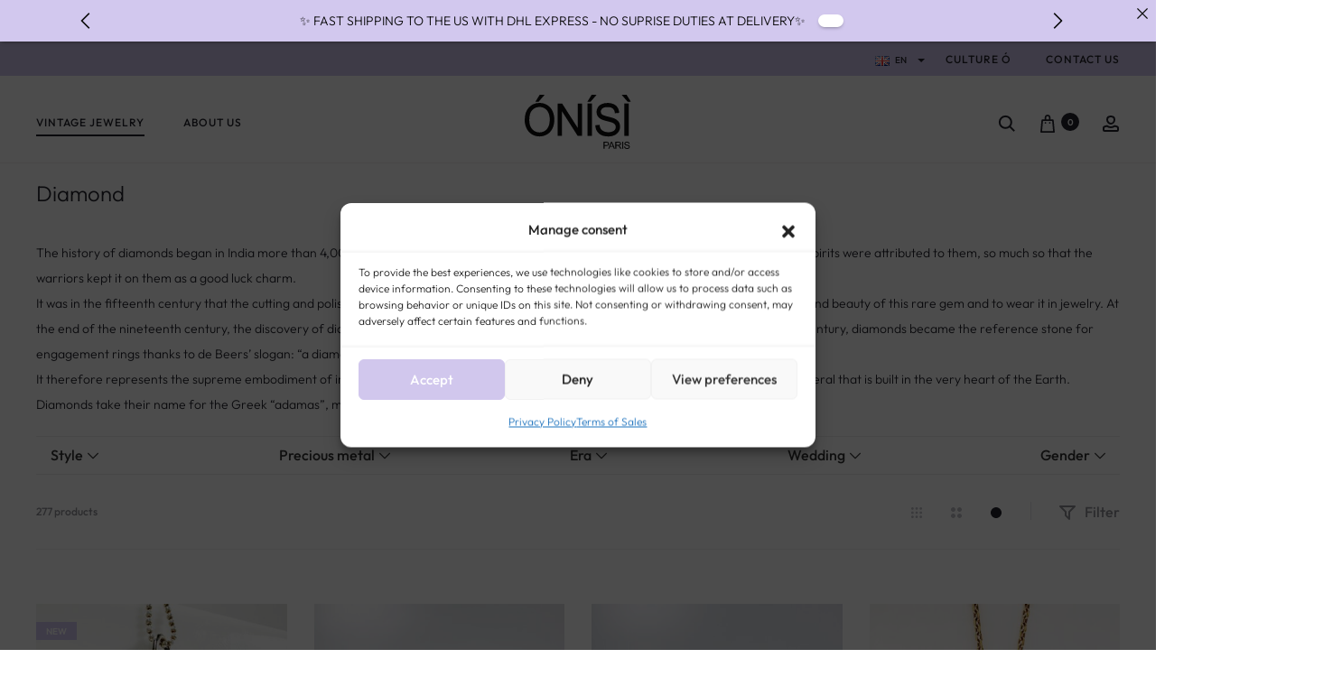

--- FILE ---
content_type: text/html; charset=UTF-8
request_url: https://onisi-paris.com/en/pierre/diamond/
body_size: 77840
content:
<!DOCTYPE html>
<html lang="en-GB">
<head>
<meta charset="UTF-8">
<meta name="viewport" content="width=device-width, initial-scale=1">
<link rel="profile" href="http://gmpg.org/xfn/11">
<link rel="pingback" href="https://onisi-paris.com/xmlrpc.php">
<meta name='robots' content='index, follow, max-image-preview:large, max-snippet:-1, max-video-preview:-1' />
	<style>img:is([sizes="auto" i], [sizes^="auto," i]) { contain-intrinsic-size: 3000px 1500px }</style>
	
<!-- Google Tag Manager by PYS -->
    <script data-cfasync="false" data-pagespeed-no-defer>
	    window.dataLayerPYS = window.dataLayerPYS || [];
	</script>
<!-- End Google Tag Manager by PYS -->
<!-- Google Tag Manager by PYS -->
<script data-cfasync="false" data-pagespeed-no-defer>
	var pys_datalayer_name = "dataLayer";
	window.dataLayer = window.dataLayer || [];</script> 
<!-- End Google Tag Manager by PYS --><link rel="alternate" href="https://onisi-paris.com/pierre/diamant/" hreflang="fr" />
<link rel="alternate" href="https://onisi-paris.com/en/pierre/diamond/" hreflang="en" />
<!-- Google tag (gtag.js) consent mode dataLayer added by Site Kit -->
<script type="text/javascript" id="google_gtagjs-js-consent-mode-data-layer">
/* <![CDATA[ */
window.dataLayer = window.dataLayer || [];function gtag(){dataLayerPYS.push(arguments);}
gtag('consent', 'default', {"ad_personalization":"denied","ad_storage":"denied","ad_user_data":"denied","analytics_storage":"denied","functionality_storage":"denied","security_storage":"denied","personalization_storage":"denied","region":["AT","BE","BG","CH","CY","CZ","DE","DK","EE","ES","FI","FR","GB","GR","HR","HU","IE","IS","IT","LI","LT","LU","LV","MT","NL","NO","PL","PT","RO","SE","SI","SK"],"wait_for_update":500});
window._googlesitekitConsentCategoryMap = {"statistics":["analytics_storage"],"marketing":["ad_storage","ad_user_data","ad_personalization"],"functional":["functionality_storage","security_storage"],"preferences":["personalization_storage"]};
window._googlesitekitConsents = {"ad_personalization":"denied","ad_storage":"denied","ad_user_data":"denied","analytics_storage":"denied","functionality_storage":"denied","security_storage":"denied","personalization_storage":"denied","region":["AT","BE","BG","CH","CY","CZ","DE","DK","EE","ES","FI","FR","GB","GR","HR","HU","IE","IS","IT","LI","LT","LU","LV","MT","NL","NO","PL","PT","RO","SE","SI","SK"],"wait_for_update":500};
/* ]]> */
</script>
<!-- End Google tag (gtag.js) consent mode dataLayer added by Site Kit -->

	<!-- This site is optimized with the Yoast SEO Premium plugin v20.12 (Yoast SEO v26.2) - https://yoast.com/wordpress/plugins/seo/ -->
	<title>Diamond | ÓNÍSÌ PARIS</title>
	<meta name="description" content="Diamond take its name from the Greek &quot;adamas&quot;, meaning &quot;undomitable&quot;. This rare stone of extreme hardness is the supreme embodiment of immortal love." />
	<link rel="canonical" href="https://onisi-paris.com/en/pierre/diamond/" />
	<link rel="next" href="https://onisi-paris.com/en/pierre/diamond/page/2/" />
	<meta property="og:locale" content="en_GB" />
	<meta property="og:locale:alternate" content="fr_FR" />
	<meta property="og:type" content="article" />
	<meta property="og:title" content="Archives des Diamond" />
	<meta property="og:description" content="Diamond take its name from the Greek &quot;adamas&quot;, meaning &quot;undomitable&quot;. This rare stone of extreme hardness is the supreme embodiment of immortal love." />
	<meta property="og:url" content="https://onisi-paris.com/en/pierre/diamond/" />
	<meta property="og:site_name" content="ÓNÍSÌ PARIS" />
	<script type="application/ld+json" class="yoast-schema-graph">{"@context":"https://schema.org","@graph":[{"@type":"CollectionPage","@id":"https://onisi-paris.com/en/pierre/diamond/","url":"https://onisi-paris.com/en/pierre/diamond/","name":"Diamond | ÓNÍSÌ PARIS","isPartOf":{"@id":"https://onisi-paris.com/en/#website"},"primaryImageOfPage":{"@id":"https://onisi-paris.com/en/pierre/diamond/#primaryimage"},"image":{"@id":"https://onisi-paris.com/en/pierre/diamond/#primaryimage"},"thumbnailUrl":"https://onisi-paris.com/wp-content/uploads/2026/01/antique_art_deco_diamond_pendant-9-1-scaled.jpg","description":"Diamond take its name from the Greek \"adamas\", meaning \"undomitable\". This rare stone of extreme hardness is the supreme embodiment of immortal love.","breadcrumb":{"@id":"https://onisi-paris.com/en/pierre/diamond/#breadcrumb"},"inLanguage":"en-GB"},{"@type":"ImageObject","inLanguage":"en-GB","@id":"https://onisi-paris.com/en/pierre/diamond/#primaryimage","url":"https://onisi-paris.com/wp-content/uploads/2026/01/antique_art_deco_diamond_pendant-9-1-scaled.jpg","contentUrl":"https://onisi-paris.com/wp-content/uploads/2026/01/antique_art_deco_diamond_pendant-9-1-scaled.jpg","width":2560,"height":2560},{"@type":"BreadcrumbList","@id":"https://onisi-paris.com/en/pierre/diamond/#breadcrumb","itemListElement":[{"@type":"ListItem","position":1,"name":"Home","item":"https://onisi-paris.com/en/"},{"@type":"ListItem","position":2,"name":"Diamond"}]},{"@type":"WebSite","@id":"https://onisi-paris.com/en/#website","url":"https://onisi-paris.com/en/","name":"ÓNÍSÌ PARIS","description":"Curation de bijoux intemporels","publisher":{"@id":"https://onisi-paris.com/en/#organization"},"potentialAction":[{"@type":"SearchAction","target":{"@type":"EntryPoint","urlTemplate":"https://onisi-paris.com/en/?s={search_term_string}"},"query-input":{"@type":"PropertyValueSpecification","valueRequired":true,"valueName":"search_term_string"}}],"inLanguage":"en-GB"},{"@type":"Organization","@id":"https://onisi-paris.com/en/#organization","name":"ÓNÍSÌ PARIS","url":"https://onisi-paris.com/en/","logo":{"@type":"ImageObject","inLanguage":"en-GB","@id":"https://onisi-paris.com/en/#/schema/logo/image/","url":"","contentUrl":"","caption":"ÓNÍSÌ PARIS"},"image":{"@id":"https://onisi-paris.com/en/#/schema/logo/image/"},"sameAs":["https://www.instagram.com/onisi.paris/"]}]}</script>
	<!-- / Yoast SEO Premium plugin. -->


<link rel='dns-prefetch' href='//www.googletagmanager.com' />
<link rel='dns-prefetch' href='//assets.pinterest.com' />
<link rel='dns-prefetch' href='//applepay.cdn-apple.com' />
<link rel='dns-prefetch' href='//cdn.jsdelivr.net' />
<link rel='dns-prefetch' href='//fonts.googleapis.com' />
<link rel="alternate" type="application/rss+xml" title="ÓNÍSÌ PARIS &raquo; Feed" href="https://onisi-paris.com/en/feed/" />
<link rel="alternate" type="application/rss+xml" title="ÓNÍSÌ PARIS &raquo; Diamond Pierre Feed" href="https://onisi-paris.com/en/pierre/diamond/feed/" />
        <link id="woocommerce-notification-fonts" rel="preload" href="https://onisi-paris.com/wp-content/plugins/woocommerce-notification/fonts/icons-close.woff2" as="font" crossorigin>
        <link rel='stylesheet' id='alma-widget-block-frontend-css' href='https://onisi-paris.com/wp-content/plugins/alma-gateway-for-woocommerce//build/alma-widget-block/alma-widget-block-view.css?ver=5.16.1' type='text/css' media='all' />
<link rel='stylesheet' id='alma-widget-block-frontend-cdn-css' href='https://cdn.jsdelivr.net/npm/@alma/widgets@4.X.X/dist/widgets.min.css?ver=4.x.x' type='text/css' media='all' />
<link rel='stylesheet' id='payplug-apple-pay-css' href='https://onisi-paris.com/wp-content/plugins/payplug/assets/css/payplug-apple-pay.css?ver=2.15.1' type='text/css' media='all' />
<link rel='stylesheet' id='woocommerce-notification-icons-close-css' href='https://onisi-paris.com/wp-content/plugins/woocommerce-notification/css/icons-close.css?ver=1.6.0' type='text/css' media='all' />
<link rel='stylesheet' id='woocommerce-notification-css' href='https://onisi-paris.com/wp-content/plugins/woocommerce-notification/css/woocommerce-notification.css?ver=1.6.0' type='text/css' media='all' />
<style id='woocommerce-notification-inline-css' type='text/css'>
#notify-close.default:before{color:#ffffff;}#notify-close.classic:before{color:#000000;}#message-purchased #notify-close.default{background-color:#000000;}#message-purchased .message-purchase-main{overflow:hidden}#message-purchased .wn-notification-image-wrapper{padding:0;}#message-purchased .wn-notification-message-container{padding-left:15px;}#message-purchased .wn-notification-image{border-radius:0px;}                #message-purchased .message-purchase-main{                        background-color: #d2c8ee;                                               color:#212121 !important;                        border-radius:3px ;                }#message-purchased .message-purchase-main .wn-notification-message-container,                 #message-purchased .message-purchase-main .wn-notification-message-container small,                 #message-purchased .wn-notification-message-container .wn-notification-atc &gt; i                {                        color:#212121 !important;                }                 #message-purchased .message-purchase-main .wn-notification-message-container a, #message-purchased .message-purchase-main .wn-notification-message-container span{                        color:#212121 !important;                }
</style>
<style id='classic-theme-styles-inline-css' type='text/css'>
/*! This file is auto-generated */
.wp-block-button__link{color:#fff;background-color:#32373c;border-radius:9999px;box-shadow:none;text-decoration:none;padding:calc(.667em + 2px) calc(1.333em + 2px);font-size:1.125em}.wp-block-file__button{background:#32373c;color:#fff;text-decoration:none}
</style>
<style id='global-styles-inline-css' type='text/css'>
:root{--wp--preset--aspect-ratio--square: 1;--wp--preset--aspect-ratio--4-3: 4/3;--wp--preset--aspect-ratio--3-4: 3/4;--wp--preset--aspect-ratio--3-2: 3/2;--wp--preset--aspect-ratio--2-3: 2/3;--wp--preset--aspect-ratio--16-9: 16/9;--wp--preset--aspect-ratio--9-16: 9/16;--wp--preset--color--black: #000000;--wp--preset--color--cyan-bluish-gray: #abb8c3;--wp--preset--color--white: #ffffff;--wp--preset--color--pale-pink: #f78da7;--wp--preset--color--vivid-red: #cf2e2e;--wp--preset--color--luminous-vivid-orange: #ff6900;--wp--preset--color--luminous-vivid-amber: #fcb900;--wp--preset--color--light-green-cyan: #7bdcb5;--wp--preset--color--vivid-green-cyan: #00d084;--wp--preset--color--pale-cyan-blue: #8ed1fc;--wp--preset--color--vivid-cyan-blue: #0693e3;--wp--preset--color--vivid-purple: #9b51e0;--wp--preset--gradient--vivid-cyan-blue-to-vivid-purple: linear-gradient(135deg,rgba(6,147,227,1) 0%,rgb(155,81,224) 100%);--wp--preset--gradient--light-green-cyan-to-vivid-green-cyan: linear-gradient(135deg,rgb(122,220,180) 0%,rgb(0,208,130) 100%);--wp--preset--gradient--luminous-vivid-amber-to-luminous-vivid-orange: linear-gradient(135deg,rgba(252,185,0,1) 0%,rgba(255,105,0,1) 100%);--wp--preset--gradient--luminous-vivid-orange-to-vivid-red: linear-gradient(135deg,rgba(255,105,0,1) 0%,rgb(207,46,46) 100%);--wp--preset--gradient--very-light-gray-to-cyan-bluish-gray: linear-gradient(135deg,rgb(238,238,238) 0%,rgb(169,184,195) 100%);--wp--preset--gradient--cool-to-warm-spectrum: linear-gradient(135deg,rgb(74,234,220) 0%,rgb(151,120,209) 20%,rgb(207,42,186) 40%,rgb(238,44,130) 60%,rgb(251,105,98) 80%,rgb(254,248,76) 100%);--wp--preset--gradient--blush-light-purple: linear-gradient(135deg,rgb(255,206,236) 0%,rgb(152,150,240) 100%);--wp--preset--gradient--blush-bordeaux: linear-gradient(135deg,rgb(254,205,165) 0%,rgb(254,45,45) 50%,rgb(107,0,62) 100%);--wp--preset--gradient--luminous-dusk: linear-gradient(135deg,rgb(255,203,112) 0%,rgb(199,81,192) 50%,rgb(65,88,208) 100%);--wp--preset--gradient--pale-ocean: linear-gradient(135deg,rgb(255,245,203) 0%,rgb(182,227,212) 50%,rgb(51,167,181) 100%);--wp--preset--gradient--electric-grass: linear-gradient(135deg,rgb(202,248,128) 0%,rgb(113,206,126) 100%);--wp--preset--gradient--midnight: linear-gradient(135deg,rgb(2,3,129) 0%,rgb(40,116,252) 100%);--wp--preset--font-size--small: 13px;--wp--preset--font-size--medium: 20px;--wp--preset--font-size--large: 36px;--wp--preset--font-size--x-large: 42px;--wp--preset--spacing--20: 0.44rem;--wp--preset--spacing--30: 0.67rem;--wp--preset--spacing--40: 1rem;--wp--preset--spacing--50: 1.5rem;--wp--preset--spacing--60: 2.25rem;--wp--preset--spacing--70: 3.38rem;--wp--preset--spacing--80: 5.06rem;--wp--preset--shadow--natural: 6px 6px 9px rgba(0, 0, 0, 0.2);--wp--preset--shadow--deep: 12px 12px 50px rgba(0, 0, 0, 0.4);--wp--preset--shadow--sharp: 6px 6px 0px rgba(0, 0, 0, 0.2);--wp--preset--shadow--outlined: 6px 6px 0px -3px rgba(255, 255, 255, 1), 6px 6px rgba(0, 0, 0, 1);--wp--preset--shadow--crisp: 6px 6px 0px rgba(0, 0, 0, 1);}:where(.is-layout-flex){gap: 0.5em;}:where(.is-layout-grid){gap: 0.5em;}body .is-layout-flex{display: flex;}.is-layout-flex{flex-wrap: wrap;align-items: center;}.is-layout-flex > :is(*, div){margin: 0;}body .is-layout-grid{display: grid;}.is-layout-grid > :is(*, div){margin: 0;}:where(.wp-block-columns.is-layout-flex){gap: 2em;}:where(.wp-block-columns.is-layout-grid){gap: 2em;}:where(.wp-block-post-template.is-layout-flex){gap: 1.25em;}:where(.wp-block-post-template.is-layout-grid){gap: 1.25em;}.has-black-color{color: var(--wp--preset--color--black) !important;}.has-cyan-bluish-gray-color{color: var(--wp--preset--color--cyan-bluish-gray) !important;}.has-white-color{color: var(--wp--preset--color--white) !important;}.has-pale-pink-color{color: var(--wp--preset--color--pale-pink) !important;}.has-vivid-red-color{color: var(--wp--preset--color--vivid-red) !important;}.has-luminous-vivid-orange-color{color: var(--wp--preset--color--luminous-vivid-orange) !important;}.has-luminous-vivid-amber-color{color: var(--wp--preset--color--luminous-vivid-amber) !important;}.has-light-green-cyan-color{color: var(--wp--preset--color--light-green-cyan) !important;}.has-vivid-green-cyan-color{color: var(--wp--preset--color--vivid-green-cyan) !important;}.has-pale-cyan-blue-color{color: var(--wp--preset--color--pale-cyan-blue) !important;}.has-vivid-cyan-blue-color{color: var(--wp--preset--color--vivid-cyan-blue) !important;}.has-vivid-purple-color{color: var(--wp--preset--color--vivid-purple) !important;}.has-black-background-color{background-color: var(--wp--preset--color--black) !important;}.has-cyan-bluish-gray-background-color{background-color: var(--wp--preset--color--cyan-bluish-gray) !important;}.has-white-background-color{background-color: var(--wp--preset--color--white) !important;}.has-pale-pink-background-color{background-color: var(--wp--preset--color--pale-pink) !important;}.has-vivid-red-background-color{background-color: var(--wp--preset--color--vivid-red) !important;}.has-luminous-vivid-orange-background-color{background-color: var(--wp--preset--color--luminous-vivid-orange) !important;}.has-luminous-vivid-amber-background-color{background-color: var(--wp--preset--color--luminous-vivid-amber) !important;}.has-light-green-cyan-background-color{background-color: var(--wp--preset--color--light-green-cyan) !important;}.has-vivid-green-cyan-background-color{background-color: var(--wp--preset--color--vivid-green-cyan) !important;}.has-pale-cyan-blue-background-color{background-color: var(--wp--preset--color--pale-cyan-blue) !important;}.has-vivid-cyan-blue-background-color{background-color: var(--wp--preset--color--vivid-cyan-blue) !important;}.has-vivid-purple-background-color{background-color: var(--wp--preset--color--vivid-purple) !important;}.has-black-border-color{border-color: var(--wp--preset--color--black) !important;}.has-cyan-bluish-gray-border-color{border-color: var(--wp--preset--color--cyan-bluish-gray) !important;}.has-white-border-color{border-color: var(--wp--preset--color--white) !important;}.has-pale-pink-border-color{border-color: var(--wp--preset--color--pale-pink) !important;}.has-vivid-red-border-color{border-color: var(--wp--preset--color--vivid-red) !important;}.has-luminous-vivid-orange-border-color{border-color: var(--wp--preset--color--luminous-vivid-orange) !important;}.has-luminous-vivid-amber-border-color{border-color: var(--wp--preset--color--luminous-vivid-amber) !important;}.has-light-green-cyan-border-color{border-color: var(--wp--preset--color--light-green-cyan) !important;}.has-vivid-green-cyan-border-color{border-color: var(--wp--preset--color--vivid-green-cyan) !important;}.has-pale-cyan-blue-border-color{border-color: var(--wp--preset--color--pale-cyan-blue) !important;}.has-vivid-cyan-blue-border-color{border-color: var(--wp--preset--color--vivid-cyan-blue) !important;}.has-vivid-purple-border-color{border-color: var(--wp--preset--color--vivid-purple) !important;}.has-vivid-cyan-blue-to-vivid-purple-gradient-background{background: var(--wp--preset--gradient--vivid-cyan-blue-to-vivid-purple) !important;}.has-light-green-cyan-to-vivid-green-cyan-gradient-background{background: var(--wp--preset--gradient--light-green-cyan-to-vivid-green-cyan) !important;}.has-luminous-vivid-amber-to-luminous-vivid-orange-gradient-background{background: var(--wp--preset--gradient--luminous-vivid-amber-to-luminous-vivid-orange) !important;}.has-luminous-vivid-orange-to-vivid-red-gradient-background{background: var(--wp--preset--gradient--luminous-vivid-orange-to-vivid-red) !important;}.has-very-light-gray-to-cyan-bluish-gray-gradient-background{background: var(--wp--preset--gradient--very-light-gray-to-cyan-bluish-gray) !important;}.has-cool-to-warm-spectrum-gradient-background{background: var(--wp--preset--gradient--cool-to-warm-spectrum) !important;}.has-blush-light-purple-gradient-background{background: var(--wp--preset--gradient--blush-light-purple) !important;}.has-blush-bordeaux-gradient-background{background: var(--wp--preset--gradient--blush-bordeaux) !important;}.has-luminous-dusk-gradient-background{background: var(--wp--preset--gradient--luminous-dusk) !important;}.has-pale-ocean-gradient-background{background: var(--wp--preset--gradient--pale-ocean) !important;}.has-electric-grass-gradient-background{background: var(--wp--preset--gradient--electric-grass) !important;}.has-midnight-gradient-background{background: var(--wp--preset--gradient--midnight) !important;}.has-small-font-size{font-size: var(--wp--preset--font-size--small) !important;}.has-medium-font-size{font-size: var(--wp--preset--font-size--medium) !important;}.has-large-font-size{font-size: var(--wp--preset--font-size--large) !important;}.has-x-large-font-size{font-size: var(--wp--preset--font-size--x-large) !important;}
:where(.wp-block-post-template.is-layout-flex){gap: 1.25em;}:where(.wp-block-post-template.is-layout-grid){gap: 1.25em;}
:where(.wp-block-columns.is-layout-flex){gap: 2em;}:where(.wp-block-columns.is-layout-grid){gap: 2em;}
:root :where(.wp-block-pullquote){font-size: 1.5em;line-height: 1.6;}
</style>
<link rel='stylesheet' id='announcer-css-css' href='https://onisi-paris.com/wp-content/plugins/announcer-pro/public/css/style.css?ver=6.2' type='text/css' media='all' />
<link rel='stylesheet' id='animate-css-css' href='https://onisi-paris.com/wp-content/plugins/announcer-pro/public/css/animate.min.css?ver=6.2' type='text/css' media='all' />
<link rel='stylesheet' id='cwpf-fonts-css' href='https://onisi-paris.com/wp-content/plugins/clever-woocommerce-product-filter/assets/css/cwpf-fonts.css?ver=1.0.6' type='text/css' media='all' />
<link rel='stylesheet' id='cwpf-css' href='https://onisi-paris.com/wp-content/plugins/clever-woocommerce-product-filter/assets/css/front.css?ver=1.0.6' type='text/css' media='all' />
<link rel='stylesheet' id='icheck-jquery-color-css' href='https://onisi-paris.com/wp-content/plugins/clever-woocommerce-product-filter/assets/js/icheck/skins/square/grey.css?ver=1.0.6' type='text/css' media='all' />
<link rel='stylesheet' id='contact-form-7-css' href='https://onisi-paris.com/wp-content/plugins/contact-form-7/includes/css/styles.css?ver=6.1.2' type='text/css' media='all' />
<link rel='stylesheet' id='woocommerce-general-css' href='https://onisi-paris.com/wp-content/plugins/woocommerce/assets/css/woocommerce.css?ver=10.3.7' type='text/css' media='all' />
<style id='woocommerce-inline-inline-css' type='text/css'>
.woocommerce form .form-row .required { visibility: visible; }
</style>
<link rel='stylesheet' id='wcboost-variation-swatches-css' href='https://onisi-paris.com/wp-content/plugins/wcboost-variation-swatches/assets/css/frontend.css?ver=1.1.2' type='text/css' media='all' />
<style id='wcboost-variation-swatches-inline-css' type='text/css'>
:root { --wcboost-swatches-item-width: 40px; --wcboost-swatches-item-height: 40px; }
</style>
<link rel='stylesheet' id='cmplz-general-css' href='https://onisi-paris.com/wp-content/plugins/complianz-gdpr/assets/css/cookieblocker.min.css?ver=1768483094' type='text/css' media='all' />
<link rel='stylesheet' id='pinterest-for-woocommerce-pins-css' href='//onisi-paris.com/wp-content/plugins/pinterest-for-woocommerce/assets/css/frontend/pinterest-for-woocommerce-pins.min.css?ver=1.4.23' type='text/css' media='all' />
<link rel='stylesheet' id='fancybox-css' href='https://onisi-paris.com/wp-content/plugins/twist/assets/css/jquery.fancybox.min.css?ver=3.5.9' type='text/css' media='all' />
<link rel='stylesheet' id='slick-theme-css' href='https://onisi-paris.com/wp-content/plugins/twist/assets/css/slick-theme.css?ver=d77f40bd601ae33208ebd62ef391b37f' type='text/css' media='all' />
<link rel='stylesheet' id='slick-css' href='https://onisi-paris.com/wp-content/plugins/twist/assets/css/slick.css?ver=d77f40bd601ae33208ebd62ef391b37f' type='text/css' media='all' />
<link rel='stylesheet' id='wpgs-css' href='https://onisi-paris.com/wp-content/plugins/twist/assets/css/wpgs-style.css?ver=3.5.9' type='text/css' media='all' />
<style id='wpgs-inline-css' type='text/css'>

			.fancybox-thumbs {
				top: auto;
				width: auto;
				bottom: 0;
				left: 0;
				right : 0;
				height: 95px;
				padding: 10px 10px 5px 10px;
				box-sizing: border-box;
				background: rgba(0, 0, 0, 0.3);

			}

			.fancybox-show-thumbs .fancybox-inner {
				right: 0;
				bottom: 95px;
			}
			.fancybox-thumbs-x .fancybox-thumbs__list{
			margin:0 auto;
			}

		

			.thumbnail_image{
				border: 1px solid transparent !important;
			}
			.thumbnail_image.slick-current{
				border: 1px solid #000!important;
				box-shadow: 0px 0px 3px 0px #000;
			}

			
                 .wpgs-wrapper .slick-prev:before, .wpgs-wrapper .slick-next:before,.wpgs-image button:not(.toggle){

				color: #000;
				}
                .wpgs-wrapper .slick-prev,.wpgs-wrapper .slick-next{
				background: #d2c8ee !important;

				}

				.woocommerce-product-gallery__lightbox {
					 background: #d2c8ee;
					 color: #fff;
				}

				.fancybox-bg,.fancybox-button{
					background: rgba(10,0,0,0.75);
				}
				.fancybox-caption__body,.fancybox-infobar{
					 color: #fff;
				}

				.thumbnail_image{
					margin: 3px;
				}
				
				.arrow-next:before,
				.slick-next:before{
				content: '\e804';
				}
				.arrow-prev:before,
				.slick-prev:before{
				content: '\e805';
				}
				[dir='rtl'] .slick-next:before {
					content: '\e805';
				}
				[dir='rtl'] .slick-prev:before {
					content: '\e804';
				}
				
</style>
<link rel='stylesheet' id='wpcsb-frontend-css' href='https://onisi-paris.com/wp-content/plugins/wpc-sticky-add-to-cart/assets/css/frontend.css?ver=2.1.2' type='text/css' media='all' />
<link rel='stylesheet' id='brands-styles-css' href='https://onisi-paris.com/wp-content/plugins/woocommerce/assets/css/brands.css?ver=10.3.7' type='text/css' media='all' />
<link rel='stylesheet' id='sober-fonts-css' href='https://fonts.googleapis.com/css?family=Poppins%3A300%2C400%2C500%2C600%2C700%7COutfit&#038;subset=latin%2Clatin-ext&#038;display=swap&#038;ver=d77f40bd601ae33208ebd62ef391b37f' type='text/css' media='all' />
<link rel='stylesheet' id='font-awesome-css' href='https://onisi-paris.com/wp-content/plugins/elementor/assets/lib/font-awesome/css/font-awesome.min.css?ver=4.7.0' type='text/css' media='all' />
<style id='font-awesome-inline-css' type='text/css'>
[data-font="FontAwesome"]:before {font-family: 'FontAwesome' !important;content: attr(data-icon) !important;speak: none !important;font-weight: normal !important;font-variant: normal !important;text-transform: none !important;line-height: 1 !important;font-style: normal !important;-webkit-font-smoothing: antialiased !important;-moz-osx-font-smoothing: grayscale !important;}
</style>
<link rel='stylesheet' id='bootstrap-css' href='https://onisi-paris.com/wp-content/themes/sober/css/bootstrap.css?ver=3.3.6' type='text/css' media='all' />
<link rel='stylesheet' id='sober-css' href='https://onisi-paris.com/wp-content/themes/sober/style.css?ver=1.0.0' type='text/css' media='all' />
<style id='sober-inline-css' type='text/css'>

				@font-face {
					font-family: "Sofia Pro";
					src: url( https://onisi-paris.com/wp-content/themes/sober/fonts/sofiapro-light-webfont.woff2 ) format("woff2");
					font-weight: 300;
					font-style: normal;
					font-display: swap;
				}
			body,button,input,select,textarea{font-family: Outfit;font-size: 14px;font-weight: 300;line-height: 2;color: #23232C;}a{color: #23232C;}a:hover{color: #23232C;}h1, .h1{font-family: Outfit;color: #23232C;}h2, .h2{font-family: Outfit;color: #23232C;}h3, .h3{font-family: Outfit;color: #23232C;}h4, .h4{font-family: Outfit;color: #23232C;}h5, .h5{font-family: Outfit;color: #23232C;}h6, .h6{font-family: Outfit;color: #23232C;}.nav-menu > li > a, .side-menu .menu > li > a{font-family: Outfit;font-size: 12px;font-weight: 500;color: #23232C;}.nav-menu .sub-menu a, .side-menu .sub-menu a{font-family: Outfit;font-size: 12px;font-weight: 300;line-height: 1.2;color: #4c5050;}.primary-menu.side-menu .menu > li > a{font-family: Outfit;color: #23232C;}.primary-menu.side-menu .sub-menu li a{font-family: Outfit;font-size: 16px;color: #a0a6a8;}.mobile-menu.side-menu .menu > li > a{font-family: Outfit;}.mobile-menu.side-menu .sub-menu li a{font-family: Outfit;font-size: 16px;color: #23232C;}.page-header .page-title{font-family: Sofia Pro;font-size: 90;font-weight: 300;line-height: 1;text-transform: none;}.page-header-style-minimal .page-header .page-title{font-family: Outfit;}.woocommerce .woocommerce-breadcrumb, .breadcrumb{font-family: Outfit;}.widget-title{font-family: Outfit;color: #23232C;}.woocommerce div.product .product_title{font-family: Outfit;color: #23232C;}.woocommerce div.product .woocommerce-product-details__short-description, .woocommerce div.product div[itemprop="description"]{font-family: Outfit;}.woocommerce .upsells h2, .woocommerce .related h2{font-family: Outfit;color: #23232C;}.footer-info{font-family: Outfit;}.page-header { background-image: url(http://onisi-paris.com/wp-content/uploads/2022/08/Chevaliere-or-2-1-scaled.jpg); }.site-branding .logo img {height: 60px;}.sober-popup.popup-layout-fullscreen, .sober-popup-backdrop {background-color: rgba(35,35,44,0.5); }.woocommerce .ribbons .onsale {background-color: #d2c8ee}.woocommerce .ribbons .newness {background-color: #d2c8ee}.woocommerce .ribbons .featured {background-color: #ff6962}.woocommerce .ribbons .sold-out {background-color: #4c5050}

			:root {
				--wcboost-swatches-item-gap: 0px;
			}
			.wcboost-variation-swatches--catalog {
				--wcboost-swatches-item-gap: 4px;
			}
			.wcboost-variation-swatches--catalog .wcboost-variation-swatches--color .wcboost-variation-swatches__name {
				width: 100%;
				height: 100%;
			}
		
</style>
<link rel='stylesheet' id='e-woocommerce-notices-css' href='https://onisi-paris.com/wp-content/plugins/elementor-pro/assets/css/woocommerce-notices.min.css?ver=3.25.4' type='text/css' media='all' />
<link rel='stylesheet' id='elementskit-parallax-style-css' href='https://onisi-paris.com/wp-content/plugins/elementskit/modules/parallax/assets/css/style.css?ver=3.3.0' type='text/css' media='all' />
<link rel='stylesheet' id='leaflet-css' href='https://onisi-paris.com/wp-content/plugins/sober-addons/assets/css/leaflet.css?ver=1.7.1' type='text/css' media='all' />
<link rel='stylesheet' id='sober-child-css' href='https://onisi-paris.com/wp-content/themes/sober-child/style.css?ver=d77f40bd601ae33208ebd62ef391b37f' type='text/css' media='all' />
<link rel='stylesheet' id='ekit-widget-styles-css' href='https://onisi-paris.com/wp-content/plugins/elementskit-lite/widgets/init/assets/css/widget-styles.css?ver=3.7.4' type='text/css' media='all' />
<link rel='stylesheet' id='ekit-widget-styles-pro-css' href='https://onisi-paris.com/wp-content/plugins/elementskit/widgets/init/assets/css/widget-styles-pro.css?ver=3.3.0' type='text/css' media='all' />
<link rel='stylesheet' id='ekit-responsive-css' href='https://onisi-paris.com/wp-content/plugins/elementskit-lite/widgets/init/assets/css/responsive.css?ver=3.7.4' type='text/css' media='all' />
<style id='themecomplete-extra-css-inline-css' type='text/css'>
.woocommerce #content table.cart img.epo-upload-image, .woocommerce table.cart img.epo-upload-image, .woocommerce-page #content table.cart img.epo-upload-image, .woocommerce-page table.cart img.epo-upload-image, .epo-upload-image {max-width: calc(70% - 0.5em)  !important;max-height: none !important;}

</style>
<script type="text/template" id="tmpl-variation-template">
	<div class="woocommerce-variation-description">{{{ data.variation.variation_description }}}</div>
	<div class="woocommerce-variation-price">{{{ data.variation.price_html }}}</div>
	<div class="woocommerce-variation-availability">{{{ data.variation.availability_html }}}</div>
</script>
<script type="text/template" id="tmpl-unavailable-variation-template">
	<p role="alert">Sorry, this product is unavailable. Please choose a different combination.</p>
</script>
<script type="text/javascript" id="woocommerce-google-analytics-integration-gtag-js-after">
/* <![CDATA[ */
/* Google Analytics for WooCommerce (gtag.js) */
					window.dataLayer = window.dataLayer || [];
					function gtag(){dataLayerPYS.push(arguments);}
					// Set up default consent state.
					for ( const mode of [{"analytics_storage":"denied","ad_storage":"denied","ad_user_data":"denied","ad_personalization":"denied","region":["AT","BE","BG","HR","CY","CZ","DK","EE","FI","FR","DE","GR","HU","IS","IE","IT","LV","LI","LT","LU","MT","NL","NO","PL","PT","RO","SK","SI","ES","SE","GB","CH"]}] || [] ) {
						gtag( "consent", "default", { "wait_for_update": 500, ...mode } );
					}
					gtag("js", new Date());
					gtag("set", "developer_id.dOGY3NW", true);
					gtag("config", "G-Z1RM8PJH3C", {"track_404":true,"allow_google_signals":true,"logged_in":false,"linker":{"domains":[],"allow_incoming":false},"custom_map":{"dimension1":"logged_in"}});
/* ]]> */
</script>
<script type="text/javascript" src="https://onisi-paris.com/wp-includes/js/jquery/jquery.min.js?ver=3.7.1" id="jquery-core-js"></script>
<script type="text/javascript" src="https://onisi-paris.com/wp-includes/js/jquery/jquery-migrate.min.js?ver=3.4.1" id="jquery-migrate-js"></script>
<script type="text/javascript" src="https://onisi-paris.com/wp-content/plugins/woocommerce/assets/js/jquery-blockui/jquery.blockUI.min.js?ver=2.7.0-wc.10.3.7" id="wc-jquery-blockui-js" data-wp-strategy="defer"></script>
<script type="text/javascript" id="wc-add-to-cart-js-extra">
/* <![CDATA[ */
var wc_add_to_cart_params = {"ajax_url":"\/wp-admin\/admin-ajax.php","wc_ajax_url":"\/en\/?wc-ajax=%%endpoint%%","i18n_view_cart":"View basket","cart_url":"https:\/\/onisi-paris.com\/en\/cart\/","is_cart":"","cart_redirect_after_add":"no"};
/* ]]> */
</script>
<script type="text/javascript" src="https://onisi-paris.com/wp-content/plugins/woocommerce/assets/js/frontend/add-to-cart.min.js?ver=10.3.7" id="wc-add-to-cart-js" defer="defer" data-wp-strategy="defer"></script>
<script type="text/javascript" src="https://onisi-paris.com/wp-content/plugins/woocommerce/assets/js/js-cookie/js.cookie.min.js?ver=2.1.4-wc.10.3.7" id="wc-js-cookie-js" data-wp-strategy="defer"></script>
<script type="text/javascript" src="https://onisi-paris.com/wp-content/plugins/twist/assets/js/slick.min.js?ver=3.5.9" id="slick-js"></script>
<script type="text/javascript" src="https://onisi-paris.com/wp-content/plugins/twist/assets/js/jquery.fancybox.min.js?ver=3.5.9" id="fancybox-js"></script>
<script type="text/javascript" src="https://onisi-paris.com/wp-content/plugins/twist/assets/js/imageZoom.js?ver=3.5.9" id="twist-imageZoom-js"></script>
<script type="text/javascript" src="https://onisi-paris.com/wp-includes/js/underscore.min.js?ver=1.13.7" id="underscore-js"></script>
<script type="text/javascript" id="wp-util-js-extra">
/* <![CDATA[ */
var _wpUtilSettings = {"ajax":{"url":"\/wp-admin\/admin-ajax.php"}};
/* ]]> */
</script>
<script type="text/javascript" src="https://onisi-paris.com/wp-includes/js/wp-util.min.js?ver=d77f40bd601ae33208ebd62ef391b37f" id="wp-util-js"></script>
<script type="text/javascript" id="wc-add-to-cart-variation-js-extra">
/* <![CDATA[ */
var wc_add_to_cart_variation_params = {"wc_ajax_url":"\/en\/?wc-ajax=%%endpoint%%","i18n_no_matching_variations_text":"Sorry, no products matched your selection. Please choose a different combination.","i18n_make_a_selection_text":"Please select some product options before adding this product to your basket.","i18n_unavailable_text":"Sorry, this product is unavailable. Please choose a different combination.","i18n_reset_alert_text":"Your selection has been reset. Please select some product options before adding this product to your cart."};
/* ]]> */
</script>
<script type="text/javascript" src="https://onisi-paris.com/wp-content/plugins/woocommerce/assets/js/frontend/add-to-cart-variation.min.js?ver=10.3.7" id="wc-add-to-cart-variation-js" defer="defer" data-wp-strategy="defer"></script>
<script type="text/javascript" src="https://onisi-paris.com/wp-content/plugins/elementskit/modules/parallax/assets/js/jarallax.js?ver=3.3.0" id="jarallax-js"></script>

<!-- Google tag (gtag.js) snippet added by Site Kit -->
<!-- Google Analytics snippet added by Site Kit -->
<script type="text/javascript" src="https://www.googletagmanager.com/gtag/js?id=GT-T5RX29R&l=dataLayerPYS" id="google_gtagjs-js" async></script>
<script type="text/javascript" id="google_gtagjs-js-after">
/* <![CDATA[ */
window.dataLayer = window.dataLayer || [];function gtag(){dataLayerPYS.push(arguments);}
gtag("set","linker",{"domains":["onisi-paris.com"]});
gtag("js", new Date());
gtag("set", "developer_id.dZTNiMT", true);
gtag("config", "GT-T5RX29R");
 window._googlesitekit = window._googlesitekit || {}; window._googlesitekit.throttledEvents = []; window._googlesitekit.gtagEvent = (name, data) => { var key = JSON.stringify( { name, data } ); if ( !! window._googlesitekit.throttledEvents[ key ] ) { return; } window._googlesitekit.throttledEvents[ key ] = true; setTimeout( () => { delete window._googlesitekit.throttledEvents[ key ]; }, 5 ); gtag( "event", name, { ...data, event_source: "site-kit" } ); }; 
/* ]]> */
</script>
<link rel="https://api.w.org/" href="https://onisi-paris.com/wp-json/" /><link rel="EditURI" type="application/rsd+xml" title="RSD" href="https://onisi-paris.com/xmlrpc.php?rsd" />

<meta name="generator" content="Site Kit by Google 1.164.0" /><meta name="ti-site-data" content="[base64]" />			<style>.cmplz-hidden {
					display: none !important;
				}</style><!-- Google site verification - Google for WooCommerce -->
<meta name="google-site-verification" content="MTW3Ds5tKBOsDJngOYrfJ2yXGIBgXyXE0js-c42ELcA" />
	<noscript><style>.woocommerce-product-gallery{ opacity: 1 !important; }</style></noscript>
	<meta name="generator" content="Elementor 3.32.5; features: e_font_icon_svg, additional_custom_breakpoints; settings: css_print_method-external, google_font-enabled, font_display-auto">

			<script type="text/javascript">
				var elementskit_module_parallax_url = "https://onisi-paris.com/wp-content/plugins/elementskit/modules/parallax/"
			</script>
					<style>
				.e-con.e-parent:nth-of-type(n+4):not(.e-lazyloaded):not(.e-no-lazyload),
				.e-con.e-parent:nth-of-type(n+4):not(.e-lazyloaded):not(.e-no-lazyload) * {
					background-image: none !important;
				}
				@media screen and (max-height: 1024px) {
					.e-con.e-parent:nth-of-type(n+3):not(.e-lazyloaded):not(.e-no-lazyload),
					.e-con.e-parent:nth-of-type(n+3):not(.e-lazyloaded):not(.e-no-lazyload) * {
						background-image: none !important;
					}
				}
				@media screen and (max-height: 640px) {
					.e-con.e-parent:nth-of-type(n+2):not(.e-lazyloaded):not(.e-no-lazyload),
					.e-con.e-parent:nth-of-type(n+2):not(.e-lazyloaded):not(.e-no-lazyload) * {
						background-image: none !important;
					}
				}
			</style>
			
<!-- Google Tag Manager snippet added by Site Kit -->
<script type="text/javascript">
/* <![CDATA[ */

			( function( w, d, s, l, i ) {
				w[l] = w[l] || [];
				w[l].push( {'gtm.start': new Date().getTime(), event: 'gtm.js'} );
				var f = d.getElementsByTagName( s )[0],
					j = d.createElement( s ), dl = l != 'dataLayer' ? '&l=' + l : '';
				j.async = true;
				j.src = 'https://www.googletagmanager.com/gtm.js?id=' + i + dl;
				f.parentNode.insertBefore( j, f );
			} )( window, document, 'script', 'dataLayer', 'GTM-WLWD7NJ5' );
			
/* ]]> */
</script>

<!-- End Google Tag Manager snippet added by Site Kit -->
<style type="text/css">.wpgs-gallery-caption{color:#000000;text-align:center;font-size:16px;line-height:20px;}.wpgs-video-wrapper{padding-bottom:500%;}</style><link rel="icon" href="https://onisi-paris.com/wp-content/uploads/2022/11/cropped-Onisi_Favicon-32x32.png" sizes="32x32" />
<link rel="icon" href="https://onisi-paris.com/wp-content/uploads/2022/11/cropped-Onisi_Favicon-192x192.png" sizes="192x192" />
<link rel="apple-touch-icon" href="https://onisi-paris.com/wp-content/uploads/2022/11/cropped-Onisi_Favicon-180x180.png" />
<meta name="msapplication-TileImage" content="https://onisi-paris.com/wp-content/uploads/2022/11/cropped-Onisi_Favicon-270x270.png" />
		<style type="text/css" id="wp-custom-css">
			.footer-widgets-area-1 #text-6,
.footer-widgets-area-2 #mc4wp_form_widget-2 {
    display: none;
}

.woocommerce .product .entry-summary p.stock {
    text-align: center;
}

.product-cart-count {
	background:#f6f6f6;
	margin-top: 20px;
  margin-bottom: 20px;
	padding-top: 10px;
  padding-bottom: 10px;
}

.admin-bar p.demo_store {
    top: 120px;
}
.woocommerce-store-notice, p.demo_store {
    position: absolute;
    top: 0;
    left: 0;
    right: 0;
    margin: 0;
    width: 100%;
    font-size: 1em;
    padding: 1em 0;
    text-align: center;
    background-color: #000000;
    color: #fff;
    z-index: 99998;
    box-shadow: 0 1px 1em rgba(0,0,0,.2);
    display: none;
}

.header-sticky-smart.topbar-enabled .site-header.headroom {
    margin-top: 50px;
}

.fancybox-caption__body {
display:none!important;	
}

@media only screen and (max-width: 600px) {
.css-18usuwi {
    max-width: 77px!important;
    width: 143.8px;
    max-height: calc(72px);
    background: rgb(210, 200, 238);
    color: rgb(0, 0, 0);
    font-size: 1rem!important;
    overflow: hidden;
    font-weight: 500!important;
}
.videoask-embed__button_circle--9FNiq.videoask-embed__button_right--V-il1 {
    right: 6px !important;
	}
	.videoask-embed__button_circle--9FNiq.videoask-embed__button_bottom--BJIcx {
    bottom: 9em !important;
}
.videoask-embed__button_circle--9FNiq.videoask-embed__size_window_tall--g6wQt {
    width: 137px !important;
    height: 224px !important;
    border-radius: 20px !important;
}	
}
		</style>
		        <script type="text/javascript">
            var cwpf_is_permalink =1;
            var cwpf_shop_page = "";
                    var cwpf_really_curr_tax = {};
            var cwpf_current_page_link = location.protocol + '//' + location.host + location.pathname;
            cwpf_current_page_link = cwpf_current_page_link.replace(/\page\/[0-9]+/, "");
                    var cwpf_link = 'https://onisi-paris.com/wp-content/plugins/clever-woocommerce-product-filter/assets/';
                                cwpf_really_curr_tax = {term_id:514, taxonomy: "pierre"};
                            </script>

                <script>

            var cwpf_ajaxurl = "https://onisi-paris.com/wp-admin/admin-ajax.php";

            var cwpf_lang = {
                'orderby': "orderby",
                'date': "date",
                'perpage': "per page",
                'pricerange': "price range",
                'menu_order': "menu order",
                'popularity': "popularity",
                'rating': "rating",
                'price': "price low to high",
                'price-desc': "price high to low"
            };

            if (typeof cwpf_lang_custom == 'undefined') {
                var cwpf_lang_custom = {};
            }
            cwpf_lang_custom.cwpf_your_choices = "Your choices:";
            cwpf_lang_custom.cwpf_clear_all_filters = "Clear all";
            var cwpf_is_mobile = 0;
                    var cwpf_show_price_search_button = 0;
            var cwpf_show_price_search_type = 0;
        
            var cwpf_show_price_search_type = 0;

            var scwpf_search_slug = "scwpf";

        
            var icheck_skin = {};
                                    icheck_skin.skin = "square";
                icheck_skin.color = "grey";
                if (window.navigator.msPointerEnabled && navigator.msMaxTouchPoints > 0) {
                    //icheck_skin = 'none';
                }
        
            var is_cwpf_use_chosen =0;

        
            var cwpf_current_values = '[]';
            var cwpf_lang_loading = "Loading ...";

        
            var cwpf_lang_show_products_filter = "show products filter";
            var cwpf_lang_hide_products_filter = "hide products filter";
            var cwpf_lang_pricerange = "price range";

            var cwpf_use_beauty_scroll =0;
            var cwpf_autosubmit =1;
            var cwpf_ajaxurl = "https://onisi-paris.com/wp-admin/admin-ajax.php";
            var cwpf_is_ajax = 0;
            var cwpf_ajax_redraw = 0;
            var cwpf_ajax_page_num =1;
            var cwpf_ajax_first_done = false;
            var cwpf_checkboxes_slide_flag = false;

            var cwpf_toggle_type = "text";

            var cwpf_toggle_closed_text = "-";
            var cwpf_toggle_opened_text = "+";

            var cwpf_toggle_closed_image = "https://onisi-paris.com/wp-content/plugins/clever-woocommerce-product-filter/assets/img/plus3.png";
            var cwpf_toggle_opened_image = "https://onisi-paris.com/wp-content/plugins/clever-woocommerce-product-filter/assets/img/minus3.png";

                    var cwpf_accept_array = ["min_price", "orderby", "perpage", "min_rating","language","post_translations","product_brand","product_visibility","product_cat","product_tag","pa_tdd","metal_precieux","pierre","epoque","mariage","genre","collections"];

                    var cwpf_ext_init_functions = null;
                            var cwpf_overlay_skin = "default";
            jQuery(function () {
                try
                {
                    cwpf_current_values = jQuery.parseJSON(cwpf_current_values);
                } catch (e)
                {
                    cwpf_current_values = null;
                }
                if (cwpf_current_values == null || cwpf_current_values.length == 0) {
                    cwpf_current_values = {};
                }
            });
            function cwpf_js_after_ajax_done() {
                jQuery(document).trigger('cwpf_ajax_done');
                    }
        </script>
        <style id="kirki-inline-styles">@media screen and (max-width: 767px){.mobile-menu{width:90%;}}/* latin-ext */
@font-face {
  font-family: 'Outfit';
  font-style: normal;
  font-weight: 300;
  font-display: swap;
  src: url(https://onisi-paris.com/wp-content/fonts/outfit/QGYvz_MVcBeNP4NJuktqQ4E.woff2) format('woff2');
  unicode-range: U+0100-02BA, U+02BD-02C5, U+02C7-02CC, U+02CE-02D7, U+02DD-02FF, U+0304, U+0308, U+0329, U+1D00-1DBF, U+1E00-1E9F, U+1EF2-1EFF, U+2020, U+20A0-20AB, U+20AD-20C0, U+2113, U+2C60-2C7F, U+A720-A7FF;
}
/* latin */
@font-face {
  font-family: 'Outfit';
  font-style: normal;
  font-weight: 300;
  font-display: swap;
  src: url(https://onisi-paris.com/wp-content/fonts/outfit/QGYvz_MVcBeNP4NJtEtq.woff2) format('woff2');
  unicode-range: U+0000-00FF, U+0131, U+0152-0153, U+02BB-02BC, U+02C6, U+02DA, U+02DC, U+0304, U+0308, U+0329, U+2000-206F, U+20AC, U+2122, U+2191, U+2193, U+2212, U+2215, U+FEFF, U+FFFD;
}
/* latin-ext */
@font-face {
  font-family: 'Outfit';
  font-style: normal;
  font-weight: 400;
  font-display: swap;
  src: url(https://onisi-paris.com/wp-content/fonts/outfit/QGYvz_MVcBeNP4NJuktqQ4E.woff2) format('woff2');
  unicode-range: U+0100-02BA, U+02BD-02C5, U+02C7-02CC, U+02CE-02D7, U+02DD-02FF, U+0304, U+0308, U+0329, U+1D00-1DBF, U+1E00-1E9F, U+1EF2-1EFF, U+2020, U+20A0-20AB, U+20AD-20C0, U+2113, U+2C60-2C7F, U+A720-A7FF;
}
/* latin */
@font-face {
  font-family: 'Outfit';
  font-style: normal;
  font-weight: 400;
  font-display: swap;
  src: url(https://onisi-paris.com/wp-content/fonts/outfit/QGYvz_MVcBeNP4NJtEtq.woff2) format('woff2');
  unicode-range: U+0000-00FF, U+0131, U+0152-0153, U+02BB-02BC, U+02C6, U+02DA, U+02DC, U+0304, U+0308, U+0329, U+2000-206F, U+20AC, U+2122, U+2191, U+2193, U+2212, U+2215, U+FEFF, U+FFFD;
}
/* latin-ext */
@font-face {
  font-family: 'Outfit';
  font-style: normal;
  font-weight: 500;
  font-display: swap;
  src: url(https://onisi-paris.com/wp-content/fonts/outfit/QGYvz_MVcBeNP4NJuktqQ4E.woff2) format('woff2');
  unicode-range: U+0100-02BA, U+02BD-02C5, U+02C7-02CC, U+02CE-02D7, U+02DD-02FF, U+0304, U+0308, U+0329, U+1D00-1DBF, U+1E00-1E9F, U+1EF2-1EFF, U+2020, U+20A0-20AB, U+20AD-20C0, U+2113, U+2C60-2C7F, U+A720-A7FF;
}
/* latin */
@font-face {
  font-family: 'Outfit';
  font-style: normal;
  font-weight: 500;
  font-display: swap;
  src: url(https://onisi-paris.com/wp-content/fonts/outfit/QGYvz_MVcBeNP4NJtEtq.woff2) format('woff2');
  unicode-range: U+0000-00FF, U+0131, U+0152-0153, U+02BB-02BC, U+02C6, U+02DA, U+02DC, U+0304, U+0308, U+0329, U+2000-206F, U+20AC, U+2122, U+2191, U+2193, U+2212, U+2215, U+FEFF, U+FFFD;
}/* devanagari */
@font-face {
  font-family: 'Poppins';
  font-style: normal;
  font-weight: 700;
  font-display: swap;
  src: url(https://onisi-paris.com/wp-content/fonts/poppins/pxiByp8kv8JHgFVrLCz7Z11lFc-K.woff2) format('woff2');
  unicode-range: U+0900-097F, U+1CD0-1CF9, U+200C-200D, U+20A8, U+20B9, U+20F0, U+25CC, U+A830-A839, U+A8E0-A8FF, U+11B00-11B09;
}
/* latin-ext */
@font-face {
  font-family: 'Poppins';
  font-style: normal;
  font-weight: 700;
  font-display: swap;
  src: url(https://onisi-paris.com/wp-content/fonts/poppins/pxiByp8kv8JHgFVrLCz7Z1JlFc-K.woff2) format('woff2');
  unicode-range: U+0100-02BA, U+02BD-02C5, U+02C7-02CC, U+02CE-02D7, U+02DD-02FF, U+0304, U+0308, U+0329, U+1D00-1DBF, U+1E00-1E9F, U+1EF2-1EFF, U+2020, U+20A0-20AB, U+20AD-20C0, U+2113, U+2C60-2C7F, U+A720-A7FF;
}
/* latin */
@font-face {
  font-family: 'Poppins';
  font-style: normal;
  font-weight: 700;
  font-display: swap;
  src: url(https://onisi-paris.com/wp-content/fonts/poppins/pxiByp8kv8JHgFVrLCz7Z1xlFQ.woff2) format('woff2');
  unicode-range: U+0000-00FF, U+0131, U+0152-0153, U+02BB-02BC, U+02C6, U+02DA, U+02DC, U+0304, U+0308, U+0329, U+2000-206F, U+20AC, U+2122, U+2191, U+2193, U+2212, U+2215, U+FEFF, U+FFFD;
}/* latin-ext */
@font-face {
  font-family: 'Outfit';
  font-style: normal;
  font-weight: 300;
  font-display: swap;
  src: url(https://onisi-paris.com/wp-content/fonts/outfit/QGYvz_MVcBeNP4NJuktqQ4E.woff2) format('woff2');
  unicode-range: U+0100-02BA, U+02BD-02C5, U+02C7-02CC, U+02CE-02D7, U+02DD-02FF, U+0304, U+0308, U+0329, U+1D00-1DBF, U+1E00-1E9F, U+1EF2-1EFF, U+2020, U+20A0-20AB, U+20AD-20C0, U+2113, U+2C60-2C7F, U+A720-A7FF;
}
/* latin */
@font-face {
  font-family: 'Outfit';
  font-style: normal;
  font-weight: 300;
  font-display: swap;
  src: url(https://onisi-paris.com/wp-content/fonts/outfit/QGYvz_MVcBeNP4NJtEtq.woff2) format('woff2');
  unicode-range: U+0000-00FF, U+0131, U+0152-0153, U+02BB-02BC, U+02C6, U+02DA, U+02DC, U+0304, U+0308, U+0329, U+2000-206F, U+20AC, U+2122, U+2191, U+2193, U+2212, U+2215, U+FEFF, U+FFFD;
}
/* latin-ext */
@font-face {
  font-family: 'Outfit';
  font-style: normal;
  font-weight: 400;
  font-display: swap;
  src: url(https://onisi-paris.com/wp-content/fonts/outfit/QGYvz_MVcBeNP4NJuktqQ4E.woff2) format('woff2');
  unicode-range: U+0100-02BA, U+02BD-02C5, U+02C7-02CC, U+02CE-02D7, U+02DD-02FF, U+0304, U+0308, U+0329, U+1D00-1DBF, U+1E00-1E9F, U+1EF2-1EFF, U+2020, U+20A0-20AB, U+20AD-20C0, U+2113, U+2C60-2C7F, U+A720-A7FF;
}
/* latin */
@font-face {
  font-family: 'Outfit';
  font-style: normal;
  font-weight: 400;
  font-display: swap;
  src: url(https://onisi-paris.com/wp-content/fonts/outfit/QGYvz_MVcBeNP4NJtEtq.woff2) format('woff2');
  unicode-range: U+0000-00FF, U+0131, U+0152-0153, U+02BB-02BC, U+02C6, U+02DA, U+02DC, U+0304, U+0308, U+0329, U+2000-206F, U+20AC, U+2122, U+2191, U+2193, U+2212, U+2215, U+FEFF, U+FFFD;
}
/* latin-ext */
@font-face {
  font-family: 'Outfit';
  font-style: normal;
  font-weight: 500;
  font-display: swap;
  src: url(https://onisi-paris.com/wp-content/fonts/outfit/QGYvz_MVcBeNP4NJuktqQ4E.woff2) format('woff2');
  unicode-range: U+0100-02BA, U+02BD-02C5, U+02C7-02CC, U+02CE-02D7, U+02DD-02FF, U+0304, U+0308, U+0329, U+1D00-1DBF, U+1E00-1E9F, U+1EF2-1EFF, U+2020, U+20A0-20AB, U+20AD-20C0, U+2113, U+2C60-2C7F, U+A720-A7FF;
}
/* latin */
@font-face {
  font-family: 'Outfit';
  font-style: normal;
  font-weight: 500;
  font-display: swap;
  src: url(https://onisi-paris.com/wp-content/fonts/outfit/QGYvz_MVcBeNP4NJtEtq.woff2) format('woff2');
  unicode-range: U+0000-00FF, U+0131, U+0152-0153, U+02BB-02BC, U+02C6, U+02DA, U+02DC, U+0304, U+0308, U+0329, U+2000-206F, U+20AC, U+2122, U+2191, U+2193, U+2212, U+2215, U+FEFF, U+FFFD;
}/* devanagari */
@font-face {
  font-family: 'Poppins';
  font-style: normal;
  font-weight: 700;
  font-display: swap;
  src: url(https://onisi-paris.com/wp-content/fonts/poppins/pxiByp8kv8JHgFVrLCz7Z11lFc-K.woff2) format('woff2');
  unicode-range: U+0900-097F, U+1CD0-1CF9, U+200C-200D, U+20A8, U+20B9, U+20F0, U+25CC, U+A830-A839, U+A8E0-A8FF, U+11B00-11B09;
}
/* latin-ext */
@font-face {
  font-family: 'Poppins';
  font-style: normal;
  font-weight: 700;
  font-display: swap;
  src: url(https://onisi-paris.com/wp-content/fonts/poppins/pxiByp8kv8JHgFVrLCz7Z1JlFc-K.woff2) format('woff2');
  unicode-range: U+0100-02BA, U+02BD-02C5, U+02C7-02CC, U+02CE-02D7, U+02DD-02FF, U+0304, U+0308, U+0329, U+1D00-1DBF, U+1E00-1E9F, U+1EF2-1EFF, U+2020, U+20A0-20AB, U+20AD-20C0, U+2113, U+2C60-2C7F, U+A720-A7FF;
}
/* latin */
@font-face {
  font-family: 'Poppins';
  font-style: normal;
  font-weight: 700;
  font-display: swap;
  src: url(https://onisi-paris.com/wp-content/fonts/poppins/pxiByp8kv8JHgFVrLCz7Z1xlFQ.woff2) format('woff2');
  unicode-range: U+0000-00FF, U+0131, U+0152-0153, U+02BB-02BC, U+02C6, U+02DA, U+02DC, U+0304, U+0308, U+0329, U+2000-206F, U+20AC, U+2122, U+2191, U+2193, U+2212, U+2215, U+FEFF, U+FFFD;
}/* latin-ext */
@font-face {
  font-family: 'Outfit';
  font-style: normal;
  font-weight: 300;
  font-display: swap;
  src: url(https://onisi-paris.com/wp-content/fonts/outfit/QGYvz_MVcBeNP4NJuktqQ4E.woff2) format('woff2');
  unicode-range: U+0100-02BA, U+02BD-02C5, U+02C7-02CC, U+02CE-02D7, U+02DD-02FF, U+0304, U+0308, U+0329, U+1D00-1DBF, U+1E00-1E9F, U+1EF2-1EFF, U+2020, U+20A0-20AB, U+20AD-20C0, U+2113, U+2C60-2C7F, U+A720-A7FF;
}
/* latin */
@font-face {
  font-family: 'Outfit';
  font-style: normal;
  font-weight: 300;
  font-display: swap;
  src: url(https://onisi-paris.com/wp-content/fonts/outfit/QGYvz_MVcBeNP4NJtEtq.woff2) format('woff2');
  unicode-range: U+0000-00FF, U+0131, U+0152-0153, U+02BB-02BC, U+02C6, U+02DA, U+02DC, U+0304, U+0308, U+0329, U+2000-206F, U+20AC, U+2122, U+2191, U+2193, U+2212, U+2215, U+FEFF, U+FFFD;
}
/* latin-ext */
@font-face {
  font-family: 'Outfit';
  font-style: normal;
  font-weight: 400;
  font-display: swap;
  src: url(https://onisi-paris.com/wp-content/fonts/outfit/QGYvz_MVcBeNP4NJuktqQ4E.woff2) format('woff2');
  unicode-range: U+0100-02BA, U+02BD-02C5, U+02C7-02CC, U+02CE-02D7, U+02DD-02FF, U+0304, U+0308, U+0329, U+1D00-1DBF, U+1E00-1E9F, U+1EF2-1EFF, U+2020, U+20A0-20AB, U+20AD-20C0, U+2113, U+2C60-2C7F, U+A720-A7FF;
}
/* latin */
@font-face {
  font-family: 'Outfit';
  font-style: normal;
  font-weight: 400;
  font-display: swap;
  src: url(https://onisi-paris.com/wp-content/fonts/outfit/QGYvz_MVcBeNP4NJtEtq.woff2) format('woff2');
  unicode-range: U+0000-00FF, U+0131, U+0152-0153, U+02BB-02BC, U+02C6, U+02DA, U+02DC, U+0304, U+0308, U+0329, U+2000-206F, U+20AC, U+2122, U+2191, U+2193, U+2212, U+2215, U+FEFF, U+FFFD;
}
/* latin-ext */
@font-face {
  font-family: 'Outfit';
  font-style: normal;
  font-weight: 500;
  font-display: swap;
  src: url(https://onisi-paris.com/wp-content/fonts/outfit/QGYvz_MVcBeNP4NJuktqQ4E.woff2) format('woff2');
  unicode-range: U+0100-02BA, U+02BD-02C5, U+02C7-02CC, U+02CE-02D7, U+02DD-02FF, U+0304, U+0308, U+0329, U+1D00-1DBF, U+1E00-1E9F, U+1EF2-1EFF, U+2020, U+20A0-20AB, U+20AD-20C0, U+2113, U+2C60-2C7F, U+A720-A7FF;
}
/* latin */
@font-face {
  font-family: 'Outfit';
  font-style: normal;
  font-weight: 500;
  font-display: swap;
  src: url(https://onisi-paris.com/wp-content/fonts/outfit/QGYvz_MVcBeNP4NJtEtq.woff2) format('woff2');
  unicode-range: U+0000-00FF, U+0131, U+0152-0153, U+02BB-02BC, U+02C6, U+02DA, U+02DC, U+0304, U+0308, U+0329, U+2000-206F, U+20AC, U+2122, U+2191, U+2193, U+2212, U+2215, U+FEFF, U+FFFD;
}/* devanagari */
@font-face {
  font-family: 'Poppins';
  font-style: normal;
  font-weight: 700;
  font-display: swap;
  src: url(https://onisi-paris.com/wp-content/fonts/poppins/pxiByp8kv8JHgFVrLCz7Z11lFc-K.woff2) format('woff2');
  unicode-range: U+0900-097F, U+1CD0-1CF9, U+200C-200D, U+20A8, U+20B9, U+20F0, U+25CC, U+A830-A839, U+A8E0-A8FF, U+11B00-11B09;
}
/* latin-ext */
@font-face {
  font-family: 'Poppins';
  font-style: normal;
  font-weight: 700;
  font-display: swap;
  src: url(https://onisi-paris.com/wp-content/fonts/poppins/pxiByp8kv8JHgFVrLCz7Z1JlFc-K.woff2) format('woff2');
  unicode-range: U+0100-02BA, U+02BD-02C5, U+02C7-02CC, U+02CE-02D7, U+02DD-02FF, U+0304, U+0308, U+0329, U+1D00-1DBF, U+1E00-1E9F, U+1EF2-1EFF, U+2020, U+20A0-20AB, U+20AD-20C0, U+2113, U+2C60-2C7F, U+A720-A7FF;
}
/* latin */
@font-face {
  font-family: 'Poppins';
  font-style: normal;
  font-weight: 700;
  font-display: swap;
  src: url(https://onisi-paris.com/wp-content/fonts/poppins/pxiByp8kv8JHgFVrLCz7Z1xlFQ.woff2) format('woff2');
  unicode-range: U+0000-00FF, U+0131, U+0152-0153, U+02BB-02BC, U+02C6, U+02DA, U+02DC, U+0304, U+0308, U+0329, U+2000-206F, U+20AC, U+2122, U+2191, U+2193, U+2212, U+2215, U+FEFF, U+FFFD;
}</style></head>

<body class="archive tax-pierre term-diamond term-514 wp-theme-sober wp-child-theme-sober-child theme-sober woocommerce woocommerce-page woocommerce-no-js tm-responsive pll-en-gb  sidebar-no-sidebar hfeed topbar-enabled topbar-dark topbar-mobile-enabled mobile-topbar header-v1 header-sticky header-sticky-smart header-white header-text-dark header-hoverable has-page-header page-header-style-minimal shop-hover-thumbnail product-quickview-enable blog-classic shop-navigation-infinity mobile-shop-buttons e-wc-error-notice e-wc-message-notice e-wc-info-notice elementor-default elementor-kit-16 currency-usd">
		<!-- Google Tag Manager (noscript) snippet added by Site Kit -->
		<noscript>
			<iframe src="https://www.googletagmanager.com/ns.html?id=GTM-WLWD7NJ5" height="0" width="0" style="display:none;visibility:hidden"></iframe>
		</noscript>
		<!-- End Google Tag Manager (noscript) snippet added by Site Kit -->
		
<div id="svg-defs" class="svg-defs hidden"><svg xmlns="http://www.w3.org/2000/svg" xmlns:xlink="http://www.w3.org/1999/xlink"><symbol viewBox="0 0 20 20" id="backtotop-arrow" xmlns="http://www.w3.org/2000/svg"><path d="M9 5v14h2V5h3l-4-4-4 4z"/></symbol><symbol viewBox="0 0 20 20" id="basket-addtocart" xmlns="http://www.w3.org/2000/svg"><path fill="none" stroke-width="2" stroke-linejoin="round" stroke-miterlimit="10" d="M2.492 6l1 7H14l4-7z"/><circle cx="4.492" cy="16.624" r="1.5"/><circle cx="11" cy="16.624" r="1.5"/><path fill="none" stroke-width="2" stroke-linecap="round" stroke-miterlimit="10" d="M2 2h3"/></symbol><symbol viewBox="0 0 42000 64002" shape-rendering="geometricPrecision" text-rendering="geometricPrecision" image-rendering="optimizeQuality" fill-rule="evenodd" clip-rule="evenodd" id="chair" xmlns="http://www.w3.org/2000/svg"><defs><style>.acfil0{fill:#27afb7;fill-rule:nonzero}</style></defs><path class="acfil0" d="M11999 0h18002c1102 0 2102 451 2825 1174l-2 2c726 726 1176 1728 1176 2823v27002c0 1097-450 2095-1174 2820l-5 5c-725 724-1723 1174-2820 1174h-8001v2000h11430c984 0 1878 403 2523 1048v5c645 646 1048 1540 1048 2519v1415l1003-18-12-8968h-2019v-9000h6028v9000h-2017l13 9947 1 978-981 18-2015 35v450c0 980-403 1873-1048 2519v5c-645 645-1539 1048-2523 1048H22001v11000h10000v5000h-2001v-3000h-8000v2999h-2001v-2999h-8000v3000H9998v-5000h10000V48001H8568c-984 0-1878-403-2523-1048v-5c-645-646-1048-1539-1048-2519v-469l-2015-35-985-18 5-981 50-9775H-2v-9150h5999v9150H4043l-45 8799 999 18v-1396c0-979 403-1873 1048-2519v-5c645-645 1539-1048 2523-1048h11430v-2000h-8001c-1097 0-2095-450-2820-1174l-5-5c-724-725-1174-1723-1174-2820V3999c0-1095 450-2096 1176-2823l-2-2C9895 451 10895 0 11997 0zm28000 26001h-2027v5000h2027v-5000zm-36000 0H2001v5150h1998v-5150zm4571 20000h24860c430 0 824-178 1108-462l2 2c282-285 459-679 459-1111v-3857c0-433-177-827-459-1111l-2 2c-283-283-678-462-1108-462H8570c-430 0-824 178-1108 462l-2-2c-282 285-459 678-459 1111v3857c0 432 177 827 459 1111l2-2c283 283 678 462 1108 462zM30001 2001H11999c-548 0-1049 227-1410 588h-5c-359 358-583 859-583 1410v27002c0 552 223 1051 583 1410l5 5c359 360 859 583 1410 583h18002c552 0 1051-223 1410-583l5-5c360-359 583-859 583-1410V3999c0-552-224-1052-583-1410h-5c-361-361-862-588-1410-588z" id="acLayer_x0020_1"/></symbol><symbol viewBox="0 0 12 12" id="check-checkbox" xmlns="http://www.w3.org/2000/svg"><path fill="none" stroke-width="1.6" stroke-miterlimit="10" d="M1 6.234l3.177 3.177L11 2.589"/></symbol><symbol viewBox="0 0 20 20" id="close-delete" xmlns="http://www.w3.org/2000/svg"><path d="M19 2.414L17.586 1 10 8.586 2.414 1 1 2.414 8.586 10 1 17.586 2.414 19 10 11.414 17.586 19 19 17.586 11.414 10z"/></symbol><symbol viewBox="0 0 14 14" id="close-delete-small" xmlns="http://www.w3.org/2000/svg"><path d="M13 1.943L12.057 1 7 6.057 1.943 1 1 1.943 6.057 7 1 12.057l.943.943L7 7.943 12.057 13l.943-.943L7.943 7z"/></symbol><symbol viewBox="0 0 12 6" id="dropdown-arrow" xmlns="http://www.w3.org/2000/svg"><path d="M12 0L6 6 0 0z"/></symbol><symbol viewBox="0 0 40 40" id="error" xmlns="http://www.w3.org/2000/svg"><path d="M20 0C8.972 0 0 8.972 0 20s8.972 20 20 20 20-8.972 20-20S31.028 0 20 0zm0 38c-9.925 0-18-8.075-18-18S10.075 2 20 2s18 8.075 18 18-8.075 18-18 18z"/><path d="M25.293 13.293L20 18.586l-5.293-5.293-1.414 1.414L18.586 20l-5.293 5.293 1.414 1.414L20 21.414l5.293 5.293 1.414-1.414L21.414 20l5.293-5.293z"/></symbol><symbol viewBox="0 0 20 20" id="filter" xmlns="http://www.w3.org/2000/svg"><path fill="none" stroke-width="2" stroke-linejoin="round" stroke-miterlimit="10" d="M12 9v8l-4-4V9L2 3h16z"/></symbol><symbol viewBox="0 0 18 16" id="free-shipping" xmlns="http://www.w3.org/2000/svg"><path d="M17.447 6.669l-1.63-.814-.869-2.607A.997.997 0 0014 2.564h-3a1 1 0 00-1 1v6H1a1 1 0 100 2h16a1 1 0 001-1v-3c0-.379-.214-.725-.553-.895zM16 9.564h-4v-5h1.279l.772 2.316a1 1 0 00.501.578L16 8.182v1.382z"/><path d="M1 8.564h7a1 1 0 001-1v-6a1 1 0 00-1-1H1a1 1 0 00-1 1v6a1 1 0 001 1zm1-6h5v4H2v-4z"/><circle cx="14" cy="14.064" r="1.5"/><circle cx="3" cy="14.064" r="1.5"/></symbol><symbol viewBox="0 0 20 20" id="gallery" xmlns="http://www.w3.org/2000/svg"><path d="M18 8v8H6V8h12m1-2H5c-.55 0-1 .45-1 1v10c0 .55.45 1 1 1h14c.55 0 1-.45 1-1V7c0-.55-.45-1-1-1z"/><path d="M1 14a1 1 0 01-1-1V4c0-1.103.897-2 2-2h13a1 1 0 110 2H2v9a1 1 0 01-1 1z"/></symbol><symbol viewBox="0 0 20 20" id="heart-wishlist-like" xmlns="http://www.w3.org/2000/svg"><path d="M14.001 4c.802 0 1.556.311 2.122.876.565.564.877 1.315.877 2.113s-.311 1.548-.87 2.105l-6.158 6.087L3.876 9.1A2.964 2.964 0 013 6.989c0-.798.312-1.548.878-2.112A2.98 2.98 0 016 4c.802 0 1.556.311 2.122.876.142.142.382.411.388.417l1.491 1.665 1.49-1.666c.006-.007.245-.275.387-.417A2.988 2.988 0 0114.001 4m0-2a4.99 4.99 0 00-3.536 1.461c-.172.171-.465.499-.465.499s-.293-.328-.466-.5A4.987 4.987 0 006.001 2a4.99 4.99 0 00-3.536 1.461 4.98 4.98 0 00-.001 7.055L9.965 18l7.571-7.483a4.982 4.982 0 000-7.057A4.993 4.993 0 0014.001 2z"/></symbol><symbol viewBox="0 0 20 20" id="heart-wishlist-liked" xmlns="http://www.w3.org/2000/svg"><path d="M17.536 10.517a4.982 4.982 0 000-7.057 5.009 5.009 0 00-7.07.001c-.172.171-.465.499-.465.499s-.293-.328-.466-.5a5.009 5.009 0 00-7.07.001 4.98 4.98 0 00-.001 7.055L9.965 18l7.571-7.483z"/></symbol><symbol viewBox="0 0 24 24" id="home" xmlns="http://www.w3.org/2000/svg"><path d="M10 20v-6h4v6h5v-8h3L12 3 2 12h3v8z"/><path d="M0 0h24v24H0z" fill="none"/></symbol><symbol viewBox="0 0 40 40" id="information" xmlns="http://www.w3.org/2000/svg"><path d="M20 40C8.972 40 0 31.028 0 20S8.972 0 20 0s20 8.972 20 20-8.972 20-20 20zm0-38C10.075 2 2 10.075 2 20s8.075 18 18 18 18-8.075 18-18S29.925 2 20 2z"/><path d="M19 16h2v12h-2zM19 12h2v2h-2z"/></symbol><symbol viewBox="0 0 16 16" id="large-view-size" xmlns="http://www.w3.org/2000/svg"><path d="M14 8c0 3.3-2.7 6-6 6s-6-2.7-6-6 2.7-6 6-6 6 2.7 6 6z"/></symbol><symbol viewBox="0 0 9659 9661" shape-rendering="geometricPrecision" text-rendering="geometricPrecision" image-rendering="optimizeQuality" fill-rule="evenodd" clip-rule="evenodd" id="law" xmlns="http://www.w3.org/2000/svg"><defs><style>.aqfil0{fill:#27afb7;fill-rule:nonzero}</style></defs><path class="aqfil0" d="M2717 8755h1962V642l-2512 708 1429 2339 2 3 2 3 2 3 2 3 2 3 1 3v1l1 3v1l1 3v1l1 3v1l1 3v1l1 3v1l1 2v1l1 2v1l1 3v1l1 3v1l1 3v1l1 3v1l1 3v5l1 3 1 7v14c-2 497-204 948-530 1274l-9 9c-327 323-777 522-1271 522-499 0-952-203-1280-531S1 4275 1 3776c0-31 9-60 26-84l2-3 1-1 1424-2330c-143-14-272-78-369-174h-1c-109-109-177-260-177-427h302c0 83 34 158 89 213 55 54 130 88 213 88h126l48-78c12-20 29-37 50-50 71-43 164-21 207 50l48 78h111l2580-727V2h302v329l2581 727h109l48-78c12-20 29-37 50-50 71-43 164-21 207 50l48 78h127c83 0 159-34 213-88v-1c55-55 89-130 89-213h302c0 167-68 318-177 427-97 97-227 162-370 175l1426 2333 2 3 2 3 2 3 2 3 2 3 1 3v1l1 3v1l1 3v1l1 3v1l1 3v1l1 3v1l1 2v1l1 2v1l1 3v1l1 3v1l1 3v1l1 3v1l1 3v5l1 3 1 7v14c-2 497-204 948-530 1274l-9 9c-327 323-777 522-1271 522-499 0-952-203-1280-531s-530-781-530-1280c0-31 9-60 26-84l2-3 1-1 1428-2336-2511-707v8113h1962c125 0 238 51 320 133s133 195 133 320v453H2270v-453c0-125 51-238 133-320s195-133 320-133zm6522-5132L7855 1359h-16L6455 3623h2783zm-325 1218c240-240 399-560 435-916H6345c35 357 195 677 434 916l1 1c273 273 650 441 1067 441 413 0 788-166 1060-434l7-8zM3202 3623L1818 1359h-16L418 3623h2783zm-325 1218c240-240 399-560 435-916H308c35 357 195 677 434 916l1 1c273 273 650 441 1067 441 413 0 788-166 1060-434l7-8zm4065 4216H2715c-41 0-79 17-106 44s-44 65-44 106v151h4528v-151c0-41-17-79-44-106s-65-44-106-44z" id="aqLayer_x0020_1"/></symbol><symbol viewBox="0 0 14 20" id="left" xmlns="http://www.w3.org/2000/svg"><path fill="none" d="M0 0h14v20H0z"/><path d="M9.148 17.002l1.414-1.414L4.974 10l5.588-5.588-1.414-1.414L2.146 10z"/></symbol><symbol viewBox="0 0 20 20" id="left-arrow" xmlns="http://www.w3.org/2000/svg"><path d="M5 11h14V9H5V6l-4 4 4 4z"/></symbol><symbol viewBox="0 0 32 32" id="left-arrow-outline" xmlns="http://www.w3.org/2000/svg"><path fill="none" d="M0 0h32v32H0z"/><path d="M1 16c0 .417.202.81.542 1.051l9.417 6.709A1.293 1.293 0 0013 22.709V17h17a1 1 0 000-2H13V9.292a1.294 1.294 0 00-2.043-1.05l-9.415 6.707A1.29 1.29 0 001 16zm2.513 0L11 10.667v10.667L3.513 16z"/></symbol><symbol viewBox="0 0 21911 26702" shape-rendering="geometricPrecision" text-rendering="geometricPrecision" image-rendering="optimizeQuality" fill-rule="evenodd" clip-rule="evenodd" id="location" xmlns="http://www.w3.org/2000/svg"><defs><style>.aufil0{fill:#27afb7;fill-rule:nonzero}</style></defs><path class="aufil0" d="M10426 5020l84-5c201-10 384-15 549-15 2995 0 5708 1215 7671 3178l1 1 1-1c1963 1963 3178 4677 3178 7673 0 2995-1215 5708-3178 7671l-2 2c-1963 1963-4676 3178-7671 3178-2996 0-5710-1215-7673-3178l-24-26c-1949-1961-3154-4665-3154-7648 0-1097 165-2159 471-3164 290-951 706-1846 1229-2666C1139 8712 465 7440 154 6466l-9-35-1-6-1-7c-47-197-82-394-105-587-24-206-37-411-37-616 0-1438 584-2741 1528-3686l1-1 1-1C2475 584 3778 0 5216 0s2741 584 3686 1528l1 1 1 1c901 902 1473 2130 1523 3490zM5215 2799c595 0 1136 242 1527 633l2 2c391 391 633 932 633 1527 0 596-242 1138-633 1529l-25 23c-389 378-920 610-1504 610-596 0-1138-242-1529-633s-633-933-633-1529 243-1137 634-1528l-1-1c391-391 933-633 1529-633zm939 1222c-238-239-571-387-939-387-366 0-698 149-939 389l-1-1-1 1c-239 238-387 571-387 939 0 366 149 698 389 939 240 240 572 389 939 389 358 0 683-140 919-368l19-21c240-240 389-572 389-939 0-368-148-700-387-939l-2-2zM2747 9804l3 5 2 3 5 9 5 8 4 9c371 623 761 1252 1140 1858 14 19 27 39 37 60l365 581c324 516 632 1006 906 1455 274-448 581-939 906-1455l363-579c11-22 24-42 38-61 1157-1848 2417-3919 2907-5323l12-36 1-2 3-9 34-102c35-153 65-315 84-485v-6c20-167 30-340 30-519 0-1211-490-2306-1281-3097l-2-2C7518 1325 6423 835 5212 835s-2306 490-3097 1281l-2 2C1322 2909 832 4004 832 5215c0 179 10 352 30 519v1c20 172 49 336 85 490 306 953 1005 2248 1797 3579zm-355 1023c-133 229-257 464-372 703h804l-432-703zm953 1538H1666c-69 185-132 373-190 562-280 920-431 1902-431 2922 0 1225 220 2400 623 3485h3568c-441-1505-590-3088-448-4644-320-540-736-1201-1182-1910l-261-416zm2274 2368c-145 1544 17 3117 486 4601h4538v-6969H7086l-260 415c-458 729-883 1405-1207 1953zm1988-3204h3035V6446c-162 101-317 204-466 308-487 1323-1533 3102-2569 4774zm4551-5636c1638 1078 2892 2494 3761 4090 272 499 505 1016 702 1546h3478c-494-1031-1158-1964-1956-2763l1-1c-1569-1568-3658-2618-5986-2872zm4738 6471c324 1119 488 2282 489 3445 2 1189-166 2380-500 3525h3569c403-1085 623-2260 623-3485s-220-2400-623-3484h-3557zm-288 7804c-188 506-411 1000-668 1478-871 1620-2136 3062-3793 4160 2333-251 4425-1303 5997-2874 799-799 1463-1733 1956-2764h-3492zm-5130 5080c1640-1034 2884-2425 3729-3997 189-352 359-714 508-1083h-4237v5080zm4538-5915c361-1141 540-2333 539-3525-1-1165-177-2331-526-3445h-4551v6969h4538zm-286-7804c-158-392-338-776-541-1149-843-1551-2081-2919-3711-3935v5084h4252zm-9324 8639c124 307 262 608 414 904 846 1646 2121 3103 3823 4177v-5080H6406zm3567 5638c-1723-1141-3021-2654-3894-4353v-1c-214-418-403-846-566-1284H2021c489 1022 1146 1949 1935 2743l22 20c1571 1571 3663 2623 5995 2875z" id="auLayer_x0020_1"/></symbol><symbol viewBox="0 0 24 24" id="mail" xmlns="http://www.w3.org/2000/svg"><path d="M20 4H4c-1.1 0-1.99.9-1.99 2L2 18c0 1.1.9 2 2 2h16c1.1 0 2-.9 2-2V6c0-1.1-.9-2-2-2zm0 4l-8 5-8-5V6l8 5 8-5v2z"/><path d="M0 0h24v24H0z" fill="none"/></symbol><symbol viewBox="-12 -12 48 48" id="map-place" xmlns="http://www.w3.org/2000/svg"><path d="M12-8C4.26-8-2-1.74-2 6c0 10.5 14 26 14 26S26 16.5 26 6c0-7.74-6.26-14-14-14zm0 19c-2.76 0-5-2.24-5-5s2.24-5 5-5 5 2.24 5 5-2.24 5-5 5z"/><path fill="none" d="M-12-12h48v48h-48v-48z"/></symbol><symbol viewBox="0 0 16 16" id="medium-view-size" xmlns="http://www.w3.org/2000/svg"><path d="M7 4.5C7 5.875 5.875 7 4.5 7S2 5.875 2 4.5 3.125 2 4.5 2 7 3.125 7 4.5zM14 4.5C14 5.875 12.875 7 11.5 7S9 5.875 9 4.5 10.125 2 11.5 2 14 3.125 14 4.5zM7 11.5C7 12.875 5.875 14 4.5 14S2 12.875 2 11.5 3.125 9 4.5 9 7 10.125 7 11.5zM14 11.5c0 1.375-1.125 2.5-2.5 2.5S9 12.875 9 11.5 10.125 9 11.5 9s2.5 1.125 2.5 2.5z"/></symbol><symbol viewBox="0 0 20 20" id="menu-hamburger" xmlns="http://www.w3.org/2000/svg"><path d="M1 3h18v2H1zM1 9h18v2H1zM1 15h18v2H1z"/></symbol><symbol viewBox="0 0 16 16" id="minus-lower" xmlns="http://www.w3.org/2000/svg"><path d="M16 7H0v2h16"/></symbol><symbol viewBox="0 0 13838 6857" shape-rendering="geometricPrecision" text-rendering="geometricPrecision" image-rendering="optimizeQuality" fill-rule="evenodd" clip-rule="evenodd" id="partnership" xmlns="http://www.w3.org/2000/svg"><defs><style>.bafil0{fill:#27afb7;fill-rule:nonzero}</style></defs><path class="bafil0" d="M1946 850l1702 24 840-212c18-4 35-6 52-6v-1h1693l525-583 65-72h1882l52 30 1464 845 1672-9V635h1946v3925h-1946v-415h-1013l-1091 515 329 345c82 86 78 223-8 305-21 20-44 34-69 44L6459 6842c-81 34-172 14-232-44L3162 4143l-1215-22v439H1V635h1946v216zm11244 2393v433h-433v-433h433zm-12109 0v433H648v-433h433zm10811-1948l-1729 9h-58l-50-29-1462-844H7015l-514 571-1 1-3 4-17 19-1541 1712c-26 65-20 142 10 213 27 64 74 125 134 173 61 48 135 84 217 96 140 22 309-20 488-164l13-9 1340-927 152-105 127 135 2056 2179 1265-597 45-21h1107V1295zm1514-230h-1081v3060h1081V1065zM6097 5337c-89-79-97-215-19-304 79-89 215-97 304-19l1068 946 395-164-918-814c-89-79-97-215-19-304 79-89 215-97 304-19l1075 953 432-179-879-779c-89-79-97-215-19-304 79-89 215-97 304-19l1036 918 426-177-211-221-1 1-107-113-1-1-3-3-4-4-2030-2151-1178 815c-283 227-572 290-821 251-161-25-304-92-419-184-116-92-207-212-262-341-82-193-87-411 14-603l13-25 18-19 1248-1386H4565l-838 211v-1c-17 4-36 7-55 6l-1727-24v2409l1301 23 13 1 7 1 12 2 6 1 7 2 5 1 26 9 4 2c20 8 39 20 56 35l3031 2626 592-246-911-807zM1513 1065H432v3060h1081V1065z" id="baLayer_x0020_1"/></symbol><symbol viewBox="0 0 24 24" id="phone" xmlns="http://www.w3.org/2000/svg"><path d="M0 0h24v24H0z" fill="none"/><path d="M6.62 10.79c1.44 2.83 3.76 5.14 6.59 6.59l2.2-2.2c.27-.27.67-.36 1.02-.24 1.12.37 2.33.57 3.57.57.55 0 1 .45 1 1V20c0 .55-.45 1-1 1-9.39 0-17-7.61-17-17 0-.55.45-1 1-1h3.5c.55 0 1 .45 1 1 0 1.25.2 2.45.57 3.57.11.35.03.74-.25 1.02l-2.2 2.2z"/></symbol><symbol viewBox="0 0 20 20" id="play" xmlns="http://www.w3.org/2000/svg"><path d="M6 4.832l8.301 5.252L6 15.337V5M4 1v18l14-9L4 1z"/></symbol><symbol viewBox="0 0 16 16" id="plus-increase" xmlns="http://www.w3.org/2000/svg"><path d="M16 7H9V0H7v7H0v2h7v7h2V9h7z"/></symbol><symbol viewBox="0 0 9662 8153" shape-rendering="geometricPrecision" text-rendering="geometricPrecision" image-rendering="optimizeQuality" fill-rule="evenodd" clip-rule="evenodd" id="presentation" xmlns="http://www.w3.org/2000/svg"><defs><style>.befil0{fill:#27afb7;fill-rule:nonzero}</style></defs><path class="befil0" d="M1811 1818V302h-453c-83 0-151-68-151-151S1275 0 1358 0h8152c83 0 151 68 151 151s-68 151-151 151h-303v5285H6282l1102 2352c35 75 2 165-73 200s-165 2-200-73L5949 5587h-728L4059 8066c-35 75-125 108-200 73s-108-125-73-200l1102-2352H3821v1057H-3V5172c0-328 110-633 294-879 188-252 456-442 764-532l84-25 63 61c93 90 203 163 325 212 88 36 182 59 280 69v-206c-245-24-465-133-629-297-186-186-302-444-302-729 0-284 116-542 302-729l1-1c164-164 384-273 628-297zm4227-158c-83 0-151-68-151-151s68-151 151-151h1057c8 0 16 1 23 2 9 1 17 3 25 6l17 7h1l3 1h1l3 2 3 2 3 2 3 2 3 2 6 4 3 2 3 2 3 2 2 2v1l2 2 1 1 8 8 1 1 1 1 1 1 1 2 9 12 1 1 2 3 3 6 3 6 1 3 1 3 1 3 2 7 3 10c3 12 5 25 5 38v906c0 83-68 151-151 151s-151-68-151-151v-570l-988 878 491 491-1 1 6 6c55 62 50 157-12 212L5003 4712c-62 55-157 50-212-12s-50-157 12-212l1315-1177-492-492c-59-59-59-155 0-214l13-11 1056-938h-660zm-402 944l6-6M2113 301v1531c204 40 387 141 528 282 186 186 302 445 302 730 0 284-116 542-302 729l-1 1c-142 141-324 242-527 282v206c62-12 122-30 179-54 122-50 233-122 325-212l63-61 84 25c308 91 576 281 764 532 184 246 294 551 294 879v113h5082V301H2111zm314 2027c-132-132-314-214-516-214s-384 82-516 213c-132 132-213 315-213 516s82 384 214 516 314 214 516 214 384-82 516-213l1-1c131-131 213-314 213-516 0-201-82-384-214-516zm341 4013l-3-603c0-83 67-151 150-151s151 67 151 150l3 604h452V5171c0-262-87-504-233-699-134-179-318-318-530-398-105 89-224 161-353 213-153 62-320 96-494 96s-341-34-494-96c-129-52-248-125-353-213-212 79-397 219-530 398-146 195-233 437-233 699v1170h455l-3-603c0-83 67-151 150-151s151 67 151 150l3 604h1712z" id="beLayer_x0020_1"/></symbol><symbol viewBox="0 0 20 20" id="quickview-eye" xmlns="http://www.w3.org/2000/svg"><path d="M10 18c-4.1 0-7.8-2.8-9.9-7.6-.1-.3-.1-.5 0-.8C2.2 4.8 5.9 2 10 2s7.8 2.8 9.9 7.6c.1.3.1.6 0 .8-2.1 4.8-5.8 7.6-9.9 7.6zm-7.9-8c1.8 3.8 4.7 6 7.9 6s6.1-2.2 7.9-6c-1.8-3.8-4.7-6-7.9-6s-6.1 2.2-7.9 6z"/><path d="M10 7c-1.7 0-3 1.3-3 3s1.3 3 3 3 3-1.3 3-3-1.3-3-3-3zm0 4.5c-.8 0-1.5-.7-1.5-1.5s.7-1.5 1.5-1.5 1.5.7 1.5 1.5-.7 1.5-1.5 1.5z"/></symbol><symbol viewBox="0 0 14 20" id="right" xmlns="http://www.w3.org/2000/svg"><path fill="none" d="M0 0h14v20H0z"/><path d="M4.56 17.002l-1.414-1.414L8.733 10 3.146 4.412 4.56 2.998 11.562 10z"/></symbol><symbol viewBox="0 0 20 20" id="right-arrow" xmlns="http://www.w3.org/2000/svg"><path d="M15 9H1v2h14v3l4-4-4-4z"/></symbol><symbol viewBox="0 0 32 32" id="right-arrow-outline" xmlns="http://www.w3.org/2000/svg"><path fill="none" d="M0 0h32v32H0z"/><path d="M30.458 14.949l-9.415-6.707A1.294 1.294 0 0019 9.292V15H2a1 1 0 000 2h17v5.709a1.293 1.293 0 002.041 1.051l9.417-6.709a1.29 1.29 0 000-2.102zM21 21.334V10.667L28.487 16 21 21.334z"/></symbol><symbol id="right-arrow-wide" xml:space="preserve" viewBox="0 0 40 20" xmlns="http://www.w3.org/2000/svg"><style>.bjst0{fill:none}</style><path class="bjst0" d="M0 0h40v20H0z"/><path d="M40 10l-4-4v3H0v2h36v3z"/></symbol><symbol viewBox="0 0 26000 63989" shape-rendering="geometricPrecision" text-rendering="geometricPrecision" image-rendering="optimizeQuality" fill-rule="evenodd" clip-rule="evenodd" id="rocket" xmlns="http://www.w3.org/2000/svg"><defs><style>.bkfil0{fill:#27afb7;fill-rule:nonzero}</style></defs><path class="bkfil0" d="M9864 41034l6234-31c248-1525 959-3541 1800-5927 2571-7286 6438-18257 1094-26891-1910 531-3854 797-5825 798-2008 1-4043-273-6103-822-5501 8845-1495 20149 1098 27453 770 2171 1424 4009 1702 5419zm378 4960l2759 12411 2757-12411h-5516zm7709-690l-3975 17893-2 11c-81 366-367 672-757 757-536 118-1069-221-1187-757L8050 45304c-32-98-50-202-50-311v-1351l-6557 3244c-494 243-1092 41-1336-452-70-142-103-293-103-442H0V31993c0-353 184-663 461-841l3311-2618C1242 19181 555 7694 12461 151l2 5c313-198 725-214 1059-5 2923 1832 5084 3896 6648 6106 110 100 197 226 255 371 4573 6796 3634 14903 1718 21838l3397 2687c276 178 459 488 459 841v13999h-4c0 149-33 300-103 442-243 494-842 696-1336 452l-6557-3246v1352c0 109-18 213-50 311zm-7951-2279v968h6000v-999l-6000 31zm8044-1586l5955 2947V32471l-2459-1946c-579 1868-1199 3625-1760 5216-844 2394-1550 4394-1736 5699zM4366 30600l-2366 1871v11915l5915-2927c-235-1235-875-3038-1636-5180-607-1710-1287-3627-1913-5679zm-3906 553c157-100 341-159 540-159M17758 6447c-1226-1527-2788-2961-4756-4264-1935 1294-3479 2716-4698 4232 1650 385 3272 579 4862 579 1548 0 3080-183 4592-547zm-4757 6548c1102 0 2105 448 2829 1172s1172 1727 1172 2829c0 1105-448 2106-1172 2830s-1727 1172-2829 1172-2105-448-2829-1172-1172-1724-1172-2830c0-1102 448-2105 1172-2829s1727-1172 2829-1172zm1414 2587c-361-361-863-586-1414-586-550 0-1052 224-1414 586-361 361-586 863-586 1414 0 553 224 1054 586 1415 361 361 863 586 1414 586 550 0 1052-224 1414-586 361-361 586-862 586-1415 0-550-224-1052-586-1414z" id="bkLayer_x0020_1"/></symbol><symbol viewBox="0 0 20 20" id="scrolldown-arrow" xmlns="http://www.w3.org/2000/svg"><path d="M11 15V1H9v14H6l4 4 4-4z"/></symbol><symbol viewBox="0 0 20 20" id="search" xmlns="http://www.w3.org/2000/svg"><circle fill="none" stroke-width="2" stroke-miterlimit="10" cx="8.35" cy="8.35" r="6.5"/><path fill="none" stroke-width="2" stroke-miterlimit="10" d="M12.945 12.945l5.205 5.205"/></symbol><symbol viewBox="0 0 330 330" id="shop-bag" xmlns="http://www.w3.org/2000/svg"><path d="M289.937 313.526l-9.964-219.233c-.364-8.012-6.965-14.319-14.984-14.319h-45V55.001c0-30.328-24.673-55.001-55-55.001s-55 24.673-55 55.001v24.973h-45c-8.02 0-14.621 6.308-14.984 14.319l-10 220.026A15.001 15.001 0 0054.99 330h220.02c8.284 0 15-6.716 15-15a15.95 15.95 0 00-.073-1.474zM139.988 55.001c0-13.785 11.215-25.001 25-25.001s25 11.216 25 25.001v24.973h-50V55.001zM70.685 300l8.637-190.026h30.666v15c0 8.284 6.716 15 15 15s15-6.716 15-15v-15h50v15c0 8.284 6.716 15 15 15s15-6.716 15-15v-15h30.666L259.291 300H70.685z"/></symbol><symbol viewBox="0 0 513.32 513.32" id="shop-bag-1" xmlns="http://www.w3.org/2000/svg"><path d="M448.085 128.33h-83.414v-21.388C364.671 47.055 317.617 0 257.729 0S150.788 47.055 150.788 106.942v106.942h42.777v-42.777h85.553V128.33h-85.553v-21.388c0-36.36 27.805-64.165 64.165-64.165s64.165 27.805 64.165 64.165v106.942h42.777v-42.777h44.916l19.249 299.437H88.762l17.11-299.437h2.139V128.33H67.373L41.707 513.32h429.906l-23.528-384.99z"/></symbol><symbol viewBox="0 0 501.654 501.654" id="shop-bag-2" xmlns="http://www.w3.org/2000/svg"><path d="M501.494 441.76l-28.8-270.933c-3.2-28.8-32-50.133-67.2-50.133h-4.267C377.76 50.293 319.093.16 250.827.16s-126.933 50.133-150.4 120.533H96.16c-35.2 0-64 21.333-67.2 50.133L.16 441.76c-1.067 13.867 3.2 26.667 12.8 37.333 12.8 13.867 33.067 22.4 54.4 22.4h366.933c21.333 0 41.6-8.533 54.4-22.4 9.601-10.666 13.867-23.466 12.801-37.333zM250.827 40.693c45.867 0 86.4 33.067 106.667 80H144.16c20.267-46.933 60.8-80 106.667-80zM456.693 451.36c-3.2 4.267-11.733 8.533-23.467 8.533H67.36c-11.733 0-20.267-4.267-23.467-8.533-1.067-2.133-2.133-4.267-2.133-5.333l28.8-269.867c0-4.267 8.533-10.667 20.267-12.8-1.067 7.467-2.133 16-2.133 24.533 0 11.733 9.6 21.333 21.333 21.333s21.333-9.6 21.333-21.333c0-8.533 1.067-17.067 2.133-25.6H368.16c1.067 8.533 2.133 17.067 2.133 25.6 0 11.733 9.6 21.333 21.333 21.333 11.733 0 20.267-8.533 20.267-20.267 0-8.533-1.067-18.133-2.133-26.667 11.733 1.067 20.267 7.467 20.267 12.8l28.8 270.933c0 2.135 0 3.202-2.134 5.335z"/></symbol><symbol viewBox="0 0 512 512" id="shop-bag-3" xmlns="http://www.w3.org/2000/svg"><path d="M500 472.5l-59.7-351c-1.7-9.7-10.1-16.9-20-16.9h-68.9C332.3 60.1 300.1 13 255.9 13s-76.4 47-95.6 91.6H91.4c-9.9 0-18.3 7.1-20 16.9L11.3 475.3c-2.4 11 3.1 23.6 20 23.6h449.5c11.1.1 22.9-12.6 19.2-26.4zm-244.1-419c18.8 0 37.1 23.9 51 51.1h-102c13.9-27.2 32.2-51.1 51-51.1zm-200.7 405l53.3-313.3h37.4c-4.2 14.9-6.3 26.9-6.3 33.1 0 11.2 9.1 20.2 20.2 20.2 11.2 0 20.2-9.1 20.2-20.2 0-6.2 2.8-18.5 7.7-33.1h136.1c4.9 14.6 7.7 26.9 7.7 33.1 0 11.2 9.1 20.2 20.2 20.2 11.2 0 20.2-9.1 20.2-20.2 0-6.2-2.1-18.2-6.3-33.1H403l53.3 313.3H55.2z"/></symbol><symbol viewBox="0 0 512 512" id="shop-bag-4" xmlns="http://www.w3.org/2000/svg"><path d="M459.078 486.155L429.07 156.034c-1.057-11.634-10.814-20.543-22.496-20.543h-67.765V82.824C338.809 37.155 301.654 0 255.985 0s-82.824 37.155-82.824 82.824v52.668h-67.765c-11.683 0-21.438 8.909-22.496 20.543L52.783 487.367a22.596 22.596 0 005.816 17.277A22.595 22.595 0 0075.279 512H436.721c12.476 0 22.588-10.114 22.588-22.588a22.859 22.859 0 00-.231-3.257zM218.338 82.824c0-20.759 16.888-37.647 37.647-37.647 20.759 0 37.647 16.888 37.647 37.647v52.668h-75.294V82.824zm-118.323 384l26.011-286.155h259.921l26.01 286.155H100.015z"/><path d="M211.727 217.404c-4.215-4.201-10.029-6.626-15.977-6.626s-11.761 2.424-15.977 6.626c-4.201 4.201-6.611 10.014-6.611 15.977 0 5.933 2.409 11.761 6.611 15.962 4.216 4.201 10.029 6.611 15.977 6.611s11.761-2.409 15.977-6.611a22.722 22.722 0 006.611-15.962c0-5.963-2.409-11.775-6.611-15.977zM332.197 217.404c-4.215-4.201-10.026-6.626-15.976-6.626-5.948 0-11.776 2.424-15.977 6.626-4.201 4.201-6.611 10.029-6.611 15.977 0 5.933 2.409 11.761 6.611 15.962 4.201 4.201 10.029 6.611 15.977 6.611s11.761-2.409 15.976-6.611c4.201-4.201 6.612-10.029 6.612-15.962 0-5.948-2.411-11.775-6.612-15.977z"/></symbol><symbol viewBox="0 0 39.92 39.92" id="shop-bag-5" xmlns="http://www.w3.org/2000/svg"><path d="M34.989 0H4.93C3.89 0 3.048.843 3.048 1.882v36.157c0 1.037.842 1.881 1.882 1.881h30.06a1.883 1.883 0 001.883-1.881V1.882A1.885 1.885 0 0034.989 0zm-1.882 36.156H6.812V3.764h26.296v32.392z"/><path d="M19.958 25.904c5.274 0 9.565-4.291 9.565-9.565V8.655a1.882 1.882 0 10-3.763 0v7.684a5.81 5.81 0 01-5.803 5.803 5.81 5.81 0 01-5.802-5.803V8.655a1.883 1.883 0 00-3.764 0v7.684c.003 5.274 4.294 9.565 9.567 9.565z"/></symbol><symbol viewBox="0 0 583.479 583.479" id="shop-bag-6" xmlns="http://www.w3.org/2000/svg"><path d="M46.01 563.595c.792 7.812 7.37 13.758 15.222 13.758h461.014c7.853 0 14.431-5.943 15.222-13.758l2.511-24.762L582.91 87.565a15.3 15.3 0 00-3.842-11.666l-58.03-64.689a15.298 15.298 0 00-11.389-5.083H73.829A15.3 15.3 0 0062.44 11.21L4.41 75.899A15.306 15.306 0 00.568 87.565L43.5 538.833l2.51 24.762zM81.562 46.706a15.3 15.3 0 0111.389-5.083h397.576c4.347 0 8.487 1.849 11.39 5.083l33.035 36.827H48.525l33.037-36.827zm210.177 80.689h243.214L498.64 520.62c-.727 7.871-7.33 13.893-15.235 13.893H100.074c-7.905 0-14.509-6.021-15.235-13.893L48.526 127.395h243.213z"/><path d="M522.246 577.853H61.232a15.755 15.755 0 01-15.72-14.207l-2.51-24.762L.07 87.612a15.842 15.842 0 013.968-12.047l58.03-64.689a15.82 15.82 0 0111.761-5.25h435.82c4.482 0 8.77 1.914 11.761 5.25l58.03 64.689a15.845 15.845 0 013.968 12.047l-42.932 451.269-2.512 24.765a15.75 15.75 0 01-15.718 14.207zM73.829 6.626a14.82 14.82 0 00-11.017 4.917l-58.03 64.69a14.847 14.847 0 00-3.717 11.285l42.932 451.268 2.51 24.759a14.758 14.758 0 0014.725 13.309h461.014a14.758 14.758 0 0014.725-13.309l2.511-24.762 42.931-451.265a14.841 14.841 0 00-3.716-11.285l-58.03-64.689a14.817 14.817 0 00-11.017-4.917H73.829zm409.575 528.387h-383.33a15.727 15.727 0 01-15.733-14.347L47.978 126.895h487.523l-.05.546-36.313 393.225a15.728 15.728 0 01-15.734 14.347zM49.075 127.895l36.263 392.679a14.73 14.73 0 0014.737 13.438h383.33c7.694 0 14.03-5.777 14.737-13.438l36.264-392.679H49.075zm486.997-43.862H47.405L81.19 46.372a15.82 15.82 0 0111.761-5.25h397.576c4.481 0 8.769 1.914 11.762 5.25l33.783 37.661zm-486.426-1h484.187L501.545 47.04a14.82 14.82 0 00-11.018-4.917H92.951a14.82 14.82 0 00-11.017 4.917L49.646 83.033z"/><g><path d="M291.739 377.952c35.8 0 69.457-13.941 94.771-39.256 25.315-25.314 39.257-58.971 39.257-94.772 0-11.83-9.591-21.42-21.42-21.42-11.83 0-21.421 9.59-21.421 21.42 0 50.282-40.906 91.188-91.188 91.188s-91.188-40.906-91.188-91.188c0-11.83-9.59-21.42-21.42-21.42s-21.42 9.59-21.42 21.42c0 35.8 13.941 69.458 39.256 94.772 25.316 25.315 58.973 39.256 94.773 39.256z"/><path d="M291.739 378.452c-35.933 0-69.716-13.993-95.125-39.402-25.409-25.409-39.402-59.192-39.402-95.125 0-12.087 9.833-21.92 21.92-21.92 12.087 0 21.92 9.833 21.92 21.92 0 50.005 40.683 90.688 90.688 90.688s90.688-40.683 90.688-90.688c0-12.087 9.834-21.92 21.921-21.92s21.92 9.833 21.92 21.92c0 35.934-13.994 69.717-39.403 95.125-25.411 25.409-59.193 39.402-95.127 39.402zM179.131 223.004c-11.535 0-20.92 9.385-20.92 20.92 0 35.667 13.889 69.199 39.109 94.418 25.221 25.22 58.752 39.109 94.418 39.109s69.198-13.89 94.418-39.109c25.221-25.22 39.11-58.751 39.11-94.418 0-11.535-9.385-20.92-20.92-20.92-11.536 0-20.921 9.385-20.921 20.92 0 50.557-41.131 91.688-91.688 91.688s-91.688-41.131-91.688-91.688c.002-11.535-9.382-20.92-20.918-20.92z"/></g></symbol><symbol viewBox="0 0 24 24" id="shop-bag-7" xmlns="http://www.w3.org/2000/svg"><path d="M1 0v19a5 5 0 005 5h12a5 5 0 005-5V0H1zm20 19a3 3 0 01-3 3H6a3 3 0 01-3-3V2h18v17zm-9-6a5 5 0 005-5V6h-2v2a3 3 0 11-6 0V6H7v2a5 5 0 005 5z"/></symbol><symbol viewBox="0 0 329.998 329.998" id="shop-cart" xmlns="http://www.w3.org/2000/svg"><path d="M322.03 56.042A15 15 0 00309.999 50H78.98l-4.073-36.656C74.063 5.747 67.642 0 59.999 0h-40c-8.284 0-15 6.716-15 15s6.716 15 15 15h26.574l4.054 36.485c.012.127.026.253.042.379L65.09 196.656C65.934 204.253 72.356 210 79.999 210h191.104a15 15 0 0014.37-10.7l38.897-130a15.004 15.004 0 00-2.34-13.258zM259.934 180H93.425L82.313 80h207.54l-29.919 100zM109.999 239.998c-24.813 0-45 20.187-45 45 0 24.814 20.187 45 45 45s45-20.186 45-45c0-24.813-20.187-45-45-45zm0 60c-8.271 0-15-6.728-15-15 0-8.271 6.729-15 15-15s15 6.729 15 15c0 8.272-6.729 15-15 15zM228.999 239.998c-24.814 0-45 20.187-45 45 0 24.814 20.186 45 45 45s45-20.186 45-45c0-24.813-20.187-45-45-45zm0 60c-8.271 0-15-6.728-15-15 0-8.271 6.729-15 15-15s15 6.729 15 15c0 8.272-6.729 15-15 15z"/></symbol><symbol viewBox="0 0 193.056 193.056" id="shop-cart-1" xmlns="http://www.w3.org/2000/svg"><path d="M163.022 147.499H62.417l-2.13-8.714h114.017l18.466-80.448L42.135 40.28 35.234 0H.286v15.217h22.116l3.969 23.173-.32-.038 18.184 100.435h.383l2.214 9.049c-10.774 1.798-19.021 11.164-19.021 22.44 0 12.562 10.218 22.78 22.777 22.78 12.559 0 22.78-10.218 22.78-22.78 0-2.65-.479-5.192-1.319-7.558h69.512a22.648 22.648 0 00-1.319 7.558c0 12.562 10.218 22.78 22.775 22.78 12.562 0 22.78-10.218 22.78-22.78.008-12.558-10.213-22.777-22.775-22.777zM44.818 55.925l129.331 15.507-11.968 52.136H56.946L46.89 68.018l-2.072-12.093zm5.776 121.912c-4.169 0-7.56-3.393-7.56-7.563 0-4.167 3.391-7.558 7.56-7.558s7.56 3.394 7.56 7.558c0 4.172-3.391 7.563-7.56 7.563zm112.428.003c-4.167 0-7.558-3.393-7.558-7.563 0-4.167 3.393-7.558 7.558-7.558 4.172 0 7.563 3.393 7.563 7.558.003 4.169-3.391 7.563-7.563 7.563z"/></symbol><symbol viewBox="0 0 330 330" id="shop-cart-2" xmlns="http://www.w3.org/2000/svg"><path d="M315 0h-40c-8.284 0-15 6.716-15 15v25H15A15.002 15.002 0 001.174 60.817l58.896 140a15.002 15.002 0 0013.826 9.184H260V240H46c-8.284 0-15 6.716-15 15s6.716 15 15 15h17.58A44.79 44.79 0 0061 285c0 24.813 20.187 45 45 45s45-20.187 45-45a44.79 44.79 0 00-2.58-15h34.16a44.79 44.79 0 00-2.58 15c0 24.813 20.187 45 45 45s45-20.187 45-45a44.79 44.79 0 00-2.58-15H275c8.284 0 15-6.716 15-15V30h25c8.284 0 15-6.716 15-15s-6.716-15-15-15zM83.859 180L37.583 70H260v110H83.859zM121 284.999c0 8.271-6.729 15-15 15s-15-6.729-15-15 6.729-15 15-15 15 6.729 15 15zm119 0c0 8.271-6.729 15-15 15s-15-6.729-15-15 6.729-15 15-15 15 6.729 15 15z"/></symbol><symbol viewBox="0 0 16 16" id="small-view-size" xmlns="http://www.w3.org/2000/svg"><path d="M4.769 3.385c0 .762-.623 1.385-1.385 1.385S2 4.146 2 3.385 2.623 2 3.385 2s1.384.623 1.384 1.385zM9.385 3.385c0 .762-.623 1.385-1.385 1.385s-1.385-.624-1.385-1.385S7.238 2 8 2s1.385.623 1.385 1.385zM4.769 8c0 .762-.623 1.385-1.385 1.385S2 8.762 2 8s.623-1.385 1.385-1.385S4.769 7.238 4.769 8zM9.385 8c0 .762-.623 1.385-1.385 1.385S6.615 8.762 6.615 8 7.238 6.615 8 6.615 9.385 7.238 9.385 8zM4.769 12.615c0 .762-.623 1.385-1.384 1.385S2 13.377 2 12.615s.623-1.385 1.385-1.385 1.384.624 1.384 1.385zM9.385 12.615C9.385 13.377 8.762 14 8 14s-1.385-.623-1.385-1.385.623-1.384 1.385-1.384 1.385.623 1.385 1.384zM14 3.385c0 .762-.623 1.385-1.385 1.385s-1.385-.623-1.385-1.385S11.854 2 12.615 2C13.377 2 14 2.623 14 3.385zM14 8c0 .762-.623 1.385-1.385 1.385S11.231 8.762 11.231 8s.623-1.385 1.385-1.385C13.377 6.615 14 7.238 14 8zM14 12.615c0 .762-.623 1.385-1.385 1.385s-1.385-.623-1.385-1.385.623-1.385 1.385-1.385A1.39 1.39 0 0114 12.615z"/></symbol><symbol viewBox="0 0 13839 13406" shape-rendering="geometricPrecision" text-rendering="geometricPrecision" image-rendering="optimizeQuality" fill-rule="evenodd" clip-rule="evenodd" id="social" xmlns="http://www.w3.org/2000/svg"><defs><style>.bzfil0{fill:#27afb7;fill-rule:nonzero}</style></defs><path class="bzfil0" d="M8142 5600c442 130 825 402 1095 763 264 352 421 789 421 1260v2108H4181V7623c0-470 157-907 421-1260 270-360 653-633 1095-763l121-35 91 88c133 129 291 233 466 304 168 68 352 106 545 106 194 0 378-38 545-106 175-71 333-175 466-304l90-88 121 35zm2067 5428c-119 0-216-97-216-216s97-216 216-216h1946v1946c0 119-97 216-216 216s-216-97-216-216v-1164c-554 570-1210 1041-1938 1386-870 412-1842 643-2866 643s-1996-231-2866-643c-903-428-1696-1052-2321-1815-76-92-62-229 30-304 92-76 229-62 304 30 586 716 1327 1299 2171 1699 812 385 1722 600 2682 600s1870-216 2682-600c700-332 1330-790 1859-1346h-1251zM3676 2379c119 0 216 97 216 216s-97 216-216 216H1730v-82c-61-77-64-189 0-269V864c0-119 97-216 216-216s216 97 216 216v1116c544-548 1184-1003 1891-1338C4923 230 5895-1 6919-1s1996 231 2866 643c903 428 1696 1052 2321 1816 76 92 62 229-30 304-92 76-229 62-304-30-586-716-1327-1299-2171-1699-812-385-1722-600-2682-600s-1870 216-2682 600c-700 332-1330 790-1858 1346h1297zm8464 3106c264 0 503 107 676 280l1 1c173 173 280 412 280 676s-107 504-280 677c22-1 44 2 66 9 278 82 520 254 690 480 167 222 266 497 266 794v1328h-3398V8402c0-296 99-572 266-794 170-227 412-399 690-480 22-7 45-9 67-9l-1-1c-173-174-281-413-281-676 0-265 108-504 281-677s413-280 677-280zm476 1789c-140 80-303 127-476 127s-336-46-477-128v1c33 114-32 234-146 268-188 55-351 172-466 325-111 149-178 334-178 535v896h205l-2-418c0-119 96-216 215-216s216 96 216 215l2 420h1264l-2-418c0-119 96-216 215-216s216 96 216 215l2 420h203v-896c0-201-67-387-178-535-115-153-279-270-466-325-114-33-180-153-146-268zm-104-1203c-95-94-227-153-372-153s-277 59-371 154c-95 95-154 227-154 371 0 146 59 277 153 371l1 1c94 94 226 153 371 153s276-59 371-154 154-226 154-371-59-277-153-372zM1700 5485c264 0 503 107 676 280l1 1c173 173 280 412 280 676s-107 504-280 677c22-1 44 2 66 9 278 82 520 254 690 480 167 222 266 497 266 794v1328H1V8402c0-296 99-572 266-794 170-227 412-399 690-480 22-7 45-9 67-9l-1-1c-173-174-281-413-281-676 0-265 108-504 281-677s413-280 677-280zm476 1789c-140 80-303 127-476 127s-336-46-477-128v1c33 114-32 234-146 268-188 55-351 172-466 325-111 149-178 334-178 535v896h205l-2-418c0-119 96-216 215-216s216 96 216 215l2 420h1264l-2-418c0-119 96-216 215-216s216 96 216 215l2 420h203v-896c0-201-67-387-178-535-115-153-279-270-466-325-114-33-180-153-146-268zm-104-1203c-95-94-227-153-372-153s-277 59-371 154c-95 95-154 227-154 371 0 146 59 277 153 371l1 1c94 94 226 153 371 153s276-59 371-154 154-226 154-371-59-277-153-372zm4848-3259c407 0 777 166 1044 433l1 1c267 267 433 637 433 1044 0 408-166 778-433 1045s-637 433-1045 433c-407 0-776-165-1044-433l-1-1c-267-268-433-637-433-1044 0-408 166-778 433-1045s637-433 1045-433zm740 738c-189-188-451-305-740-305s-550 117-739 306-306 450-306 739 117 551 305 739l1 1c188 188 450 305 739 305s550-117 739-306 306-450 306-739-117-551-305-740zm488 5749l-5-864c0-119 96-216 215-216s216 96 216 215l5 865h648V7623c0-375-124-722-334-1001-192-256-456-456-760-570-150 127-321 231-505 305-219 89-458 138-707 138-250 0-489-49-707-138-184-75-355-179-505-305-304 114-568 314-760 570-209 279-334 626-334 1001v1676h651l-5-864c0-119 96-216 215-216s216 96 216 215l5 865h2452z" id="bzLayer_x0020_1"/></symbol><symbol viewBox="0 0 10 10" id="star-review" xmlns="http://www.w3.org/2000/svg"><path d="M5 0l1.545 3.292L10 3.82 7.5 6.382 8.09 10 5 8.292 1.91 10l.59-3.618L0 3.82l3.455-.528z"/></symbol><symbol viewBox="0 0 40 40" id="success" xmlns="http://www.w3.org/2000/svg"><path d="M20 40C8.972 40 0 31.028 0 20S8.972 0 20 0s20 8.972 20 20-8.972 20-20 20zm0-38C10.075 2 2 10.075 2 20s8.075 18 18 18 18-8.075 18-18S29.925 2 20 2z"/><path d="M18 27.414l-6.707-6.707 1.414-1.414L18 24.586l11.293-11.293 1.414 1.414z"/></symbol><symbol viewBox="0 0 4017 7130" shape-rendering="geometricPrecision" text-rendering="geometricPrecision" image-rendering="optimizeQuality" fill-rule="evenodd" clip-rule="evenodd" id="tap" xmlns="http://www.w3.org/2000/svg"><defs><style>.ccfil0{fill:#27afb7;fill-rule:nonzero}</style></defs><path class="ccfil0" d="M1904 1674v1627c42-24 87-41 132-53 102-27 209-25 308-1 100 24 192 72 261 137 20 19 38 39 54 60 31-23 65-41 100-53 66-23 138-27 208-13 68 14 135 45 193 92s107 109 141 187c40-30 81-51 123-66l8-2c79-25 161-26 237-3 77 23 149 69 206 134 84 96 140 236 140 406v1381c0 130-57 349-146 525-59 117-134 218-221 274v713c0 61-50 111-111 111l-11-1H1381c-61 0-111-50-111-111h-1v-617l-431-379c-9-8-17-18-23-28L88 4726c-24-34-43-74-55-113l-2-7c-12-42-19-86-19-127V3361c0-61 50-111 111-111h345c125 0 232 48 310 127 78 80 124 191 124 314v485l112 82V1684c0-215 119-354 270-416 56-23 117-34 178-34s122 11 178 33c148 60 263 196 263 407zm848-986c53-31 121-12 152 40 31 53 12 121-40 152l-674 389c-53 31-121 12-152-40-31-53-12-121 40-152l674-389zm111 1557c53 30 71 98 41 151s-98 71-151 41l-674-389c-53-30-71-98-41-151s98-71 151-41l674 389zM167 2437c-53 31-121 12-152-40-31-53-12-121 40-152l674-389c53-31 121-12 152 40 31 53 12 121-40 152l-674 389zM56 880c-53-30-71-98-41-151s98-71 151-41l674 389c53 30 71 98 41 151s-98 71-151 41L56 880zm1292-769c0-61 50-111 111-111s111 50 111 111v778c0 61-50 111-111 111s-111-50-111-111V111zm2446 5396V4126c0-113-33-202-84-260-29-34-65-57-102-68-34-10-71-10-107 1l-4 2c-56 19-113 66-159 145-18 37-56 63-100 63-61 0-111-50-111-111 0-120-17-286-203-302-32-6-64-5-93 5-41 14-77 48-97 102-12 48-56 85-108 85-61 0-111-50-111-111 0-50-24-95-62-130-41-39-98-68-161-83-64-15-134-16-200 1-79 21-152 70-201 154-19 35-56 59-98 59-61 0-111-50-111-111V1677c0-106-55-173-124-201-30-12-63-18-94-18-32 0-64 7-95 19-73 30-130 100-130 210v2792c0 23-7 46-21 66-36 49-106 60-155 24l-328-239c-31-20-52-55-52-94v-541c0-64-22-120-60-159-36-37-88-59-151-59H238v1007c0 21 3 43 10 64l1 3c6 19 14 37 24 52 4 5 7 9 10 15l720 1255 493 483v556h1934v-660c0-50 34-107 84-120 52-13 110-94 161-195m0 0c73-146 121-323 121-425" id="ccLayer_x0020_1"/></symbol><symbol viewBox="0 0 20 20" id="user-account-people" xmlns="http://www.w3.org/2000/svg"><path fill="none" stroke-width="2" stroke-miterlimit="10" d="M6 5.444C6 3.481 7.377 2 10 2c2.557 0 4 1.481 4 3.444S12.613 10 10 10c-2.512 0-4-2.592-4-4.556z"/><path fill="none" stroke-width="2" stroke-linecap="round" stroke-miterlimit="10" d="M17.049 13.366s-1.22-.395-2.787-.761A7.056 7.056 0 0110 14c-1.623 0-3.028-.546-4.192-1.411-1.601.37-2.857.777-2.857.777-.523.17-.951.759-.951 1.309V17c0 .55.45 1 1 1h14c.55 0 1-.45 1-1v-2.325c0-.55-.428-1.139-.951-1.309z"/></symbol><symbol viewBox="0 0 40 40" id="warning" xmlns="http://www.w3.org/2000/svg"><path d="M20 40C8.972 40 0 31.028 0 20S8.972 0 20 0s20 8.972 20 20-8.972 20-20 20zm0-38C10.075 2 2 10.075 2 20s8.075 18 18 18 18-8.075 18-18S29.925 2 20 2z"/><path d="M19 15h2v6h-2zM19 23h2v2h-2z"/><path d="M26 29H14c-1.673 0-3.016-.648-3.684-1.778s-.589-2.618.218-4.085l6.18-11.238c.825-1.5 1.992-2.325 3.286-2.325s2.461.825 3.285 2.325l6.182 11.238c.807 1.467.886 2.955.218 4.085S27.674 29 26 29zm-6-17.426c-.524 0-1.083.47-1.534 1.289l-6.18 11.238c-.457.831-.548 1.598-.249 2.104.299.505 1.015.795 1.963.795h12c.948 0 1.664-.29 1.963-.796s.209-1.272-.248-2.103l-6.182-11.239c-.451-.818-1.01-1.288-1.533-1.288z"/></symbol><symbol viewBox="0 0 40 10" id="zig-zag" xmlns="http://www.w3.org/2000/svg"><path fill="none" d="M0 0h40v10H0z"/><path d="M40 8c-2.415 0-3.687-1.271-4.708-2.293C34.337 4.753 33.583 4 31.997 4s-2.34.753-3.294 1.707C27.681 6.729 26.409 8 23.994 8c-2.414 0-3.685-1.271-4.706-2.293C18.335 4.753 17.582 4 15.997 4c-1.586 0-2.339.753-3.293 1.707C11.683 6.729 10.411 8 7.997 8 5.583 8 4.313 6.729 3.292 5.707 2.338 4.753 1.585 4 0 4V2c2.414 0 3.685 1.271 4.706 2.293C5.659 5.247 6.412 6 7.997 6c1.586 0 2.339-.753 3.293-1.707C12.312 3.271 13.583 2 15.997 2c2.414 0 3.685 1.271 4.706 2.293C21.656 5.247 22.409 6 23.994 6c1.586 0 2.34-.753 3.294-1.707C28.311 3.271 29.582 2 31.997 2s3.687 1.271 4.708 2.293C37.66 5.247 38.414 6 40 6v2z"/></symbol></svg></div><div id="page" class="site">
	<div id="topbar" class="topbar">
    <div class="sober-container">

        
            <div class="row">
                <div class="topbar-left topbar-content text-left col-md-6">
                                    </div>

                <div class="topbar-menu text-right col-md-6">
                    
		<div class="language list-dropdown">
			<span class="current">
				<img src="https://onisi-paris.com/wp-content/plugins/polylang-pro/vendor/wpsyntex/polylang/flags/gb.png" alt="English">				en				<span class="caret" aria-hidden="true"></span>
			</span>
			<ul>
				<li class="en"><a href="https://onisi-paris.com/en/pierre/diamond/"><img src="https://onisi-paris.com/wp-content/plugins/polylang-pro/vendor/wpsyntex/polylang/flags/gb.png" alt="English">English</a></li>
	<li class="fr"><a href="https://onisi-paris.com/pierre/diamant/"><img src="https://onisi-paris.com/wp-content/plugins/polylang-pro/vendor/wpsyntex/polylang/flags/fr.png" alt="Français">Français</a></li>			</ul>
		</div>

		<div class="menu-topbar-menu-en-container"><ul id="topbar-menu" class="topbar-menu nav-menu"><li id="menu-item-3798" class="menu-item menu-item-type-post_type menu-item-object-page menu-item-3798"><a href="https://onisi-paris.com/en/culture-o/">Culture Ó</a></li>
<li id="menu-item-3740" class="menu-item menu-item-type-post_type menu-item-object-page menu-item-3740"><a href="https://onisi-paris.com/en/contact-us/">Contact us</a></li>
</ul></div>                </div>
            </div>

        
    </div>
</div>
<header id="masthead" class="site-header" role="banner">
	<div class="sober-container clearfix">
		
<div class="row">
	<nav id="site-navigation" class="main-navigation site-navigation col-xs-3 col-sm-3 col-md-3 col-lg-5">
		<span class="toggle-nav hidden-lg" data-target="mobile-menu"><span class="icon-nav"></span></span>
		<ul id="menu-header-menu-en" class="nav-menu"><li id="menu-item-3763" class="menu-item menu-item-type-post_type menu-item-object-page current-menu-ancestor current_page_ancestor menu-item-has-children menu-item-3763 menu-item-mega"><a href="https://onisi-paris.com/en/vintage-boutique/">Vintage jewelry</a>
<ul class="sub-menu mega-menu-container" style="width:700px;">
	<li id="menu-item-3764" class="menu-item menu-item-type-custom menu-item-object-custom menu-item-has-children menu-item-3764 mega-sub-menu col-md-3 link-disabled"><span>Style</span>
	<ul class="sub-menu">
		<li id="menu-item-3768" class="menu-item menu-item-type-taxonomy menu-item-object-product_cat menu-item-3768"><a href="https://onisi-paris.com/en/style/antique-and-vintage-rings/">Antique and vintage rings</a></li>
		<li id="menu-item-3769" class="menu-item menu-item-type-taxonomy menu-item-object-product_cat menu-item-3769"><a href="https://onisi-paris.com/en/style/antique-and-vintage-bracelets/">Antique and vintage bracelets</a></li>
		<li id="menu-item-3770" class="menu-item menu-item-type-taxonomy menu-item-object-product_cat menu-item-3770"><a href="https://onisi-paris.com/en/style/antique-and-vintage-necklaces/">Antique and vintage necklaces</a></li>
		<li id="menu-item-3771" class="menu-item menu-item-type-taxonomy menu-item-object-product_cat menu-item-3771"><a href="https://onisi-paris.com/en/style/antique-and-vintage-earrings/">Antique and vintage earrings</a></li>
	</ul>
</li>
	<li id="menu-item-3765" class="menu-item menu-item-type-custom menu-item-object-custom menu-item-has-children menu-item-3765 mega-sub-menu col-md-3 link-disabled"><span>Métal</span>
	<ul class="sub-menu">
		<li id="menu-item-3772" class="menu-item menu-item-type-taxonomy menu-item-object-metal_precieux menu-item-3772"><a href="https://onisi-paris.com/en/metal_precieux/gold-vermeil/">Gold vermeil</a></li>
		<li id="menu-item-3773" class="menu-item menu-item-type-taxonomy menu-item-object-metal_precieux menu-item-3773"><a href="https://onisi-paris.com/en/metal_precieux/silver/">Silver</a></li>
		<li id="menu-item-3774" class="menu-item menu-item-type-taxonomy menu-item-object-metal_precieux menu-item-3774"><a href="https://onisi-paris.com/en/metal_precieux/18-carat-gold/">18-carat gold</a></li>
		<li id="menu-item-3775" class="menu-item menu-item-type-taxonomy menu-item-object-metal_precieux menu-item-3775"><a href="https://onisi-paris.com/en/metal_precieux/gold-all-titles/">Gold (all titles)</a></li>
		<li id="menu-item-3776" class="menu-item menu-item-type-taxonomy menu-item-object-metal_precieux menu-item-3776"><a href="https://onisi-paris.com/en/metal_precieux/platinum/">Platinum</a></li>
	</ul>
</li>
	<li id="menu-item-3766" class="menu-item menu-item-type-custom menu-item-object-custom current-menu-ancestor current-menu-parent menu-item-has-children menu-item-3766 mega-sub-menu col-md-3 link-disabled"><span>Pierre</span>
	<ul class="sub-menu">
		<li id="menu-item-3777" class="menu-item menu-item-type-taxonomy menu-item-object-pierre menu-item-3777"><a href="https://onisi-paris.com/en/pierre/lapis-lazuli/">Lapis Lazuli</a></li>
		<li id="menu-item-3778" class="menu-item menu-item-type-taxonomy menu-item-object-pierre menu-item-3778"><a href="https://onisi-paris.com/en/pierre/citrine/">Citrine</a></li>
		<li id="menu-item-3779" class="menu-item menu-item-type-taxonomy menu-item-object-pierre menu-item-3779"><a href="https://onisi-paris.com/en/pierre/topaz/">Topaz</a></li>
		<li id="menu-item-3780" class="menu-item menu-item-type-taxonomy menu-item-object-pierre current-menu-item menu-item-3780"><a href="https://onisi-paris.com/en/pierre/diamond/">Diamond</a></li>
		<li id="menu-item-3781" class="menu-item menu-item-type-taxonomy menu-item-object-pierre menu-item-3781"><a href="https://onisi-paris.com/en/pierre/aquamarine/">Aquamarine</a></li>
		<li id="menu-item-3782" class="menu-item menu-item-type-taxonomy menu-item-object-pierre menu-item-3782"><a href="https://onisi-paris.com/en/pierre/quartz/">Quartz</a></li>
		<li id="menu-item-3783" class="menu-item menu-item-type-taxonomy menu-item-object-pierre menu-item-3783"><a href="https://onisi-paris.com/en/pierre/opal/">Opal</a></li>
		<li id="menu-item-3784" class="menu-item menu-item-type-taxonomy menu-item-object-pierre menu-item-3784"><a href="https://onisi-paris.com/en/pierre/sapphire/">Sapphire</a></li>
		<li id="menu-item-3785" class="menu-item menu-item-type-taxonomy menu-item-object-pierre menu-item-3785"><a href="https://onisi-paris.com/en/pierre/ruby/">Ruby</a></li>
	</ul>
</li>
	<li id="menu-item-3767" class="menu-item menu-item-type-custom menu-item-object-custom menu-item-has-children menu-item-3767 mega-sub-menu col-md-3 link-disabled menu-item-title-hidden"><span>Pierre</span>
	<ul class="sub-menu">
		<li id="menu-item-3786" class="menu-item menu-item-type-taxonomy menu-item-object-pierre menu-item-3786"><a href="https://onisi-paris.com/en/pierre/emerald/">Emerald</a></li>
		<li id="menu-item-3787" class="menu-item menu-item-type-taxonomy menu-item-object-pierre menu-item-3787"><a href="https://onisi-paris.com/en/pierre/amethyst/">Amethyst</a></li>
		<li id="menu-item-3788" class="menu-item menu-item-type-taxonomy menu-item-object-pierre menu-item-3788"><a href="https://onisi-paris.com/en/pierre/onyx/">Onyx</a></li>
		<li id="menu-item-3789" class="menu-item menu-item-type-taxonomy menu-item-object-pierre menu-item-3789"><a href="https://onisi-paris.com/en/pierre/sardonyx/">Sardonyx</a></li>
		<li id="menu-item-3790" class="menu-item menu-item-type-taxonomy menu-item-object-pierre menu-item-3790"><a href="https://onisi-paris.com/en/pierre/turquoise/">Turquoise</a></li>
		<li id="menu-item-3791" class="menu-item menu-item-type-taxonomy menu-item-object-pierre menu-item-3791"><a href="https://onisi-paris.com/en/pierre/morganite/">Morganite</a></li>
		<li id="menu-item-3792" class="menu-item menu-item-type-taxonomy menu-item-object-pierre menu-item-3792"><a href="https://onisi-paris.com/en/pierre/amber/">Amber</a></li>
		<li id="menu-item-3793" class="menu-item menu-item-type-taxonomy menu-item-object-pierre menu-item-3793"><a href="https://onisi-paris.com/en/pierre/pearl/">Pearl</a></li>
		<li id="menu-item-3794" class="menu-item menu-item-type-taxonomy menu-item-object-pierre menu-item-3794"><a href="https://onisi-paris.com/en/pierre/garnet/">Garnet</a></li>
	</ul>
</li>
</ul>
</li>
<li id="menu-item-3762" class="menu-item menu-item-type-post_type menu-item-object-page menu-item-3762"><a href="https://onisi-paris.com/en/about-us/">About us</a></li>
</ul>	</nav><!-- #site-navigation -->

	<div class="site-branding col-xs-6 col-sm-6 col-md-6 col-lg-2">
		
<a href="https://onisi-paris.com/en" class="logo">
			<img src="https://onisi-paris.com/wp-content/uploads/2022/11/logo-onisi-paris.svg" alt="ÓNÍSÌ PARIS" class="logo-dark" height="60">
		<img src="https://onisi-paris.com/wp-content/uploads/2022/11/logo-onisi-paris.png" alt="ÓNÍSÌ PARIS" class="logo-light" height="60">
	</a>

	<p class="site-title">
		<a href="https://onisi-paris.com/en/" rel="home">ÓNÍSÌ PARIS</a>
	</p>

	<p class="site-description">Curation de bijoux intemporels</p>
	</div><!-- .site-branding -->

	<div class="header-icon col-xs-3 col-sm-3 col-md-3 col-lg-5">
		<ul class="hidden-xs hidden-sm hidden-md">
			<li class="menu-item menu-item-search">
							<a href="#" data-toggle="modal" data-target="search-modal">
								<svg role="img" viewBox="0 0 20 20" width="20" height="20" > <use href="#search" xlink:href="#search"></use> </svg>
								<span class="screen-reader-text">Search</span>
							</a>
						</li><li class="menu-item menu-item-cart">
							<a href="https://onisi-paris.com/en/cart/" class="cart-contents" data-toggle="link" data-target="cart-modal" data-tab="cart">
								<svg role="img" viewBox="0 0 20 20" width="20" height="20" > <use href="#shop-bag-4" xlink:href="#shop-bag-4"></use> </svg>
								<span class="count cart-counter">0</span>
							</a>
						</li><li class="menu-item menu-item-account">
							<a href="https://onisi-paris.com/en/my-account/" data-toggle="link" data-target="login-modal">
								<svg role="img" viewBox="0 0 20 20" width="20" height="20" > <use href="#user-account-people" xlink:href="#user-account-people"></use> </svg>
								<span class="screen-reader-text">Account</span>
							</a>
						</li>		</ul>

		<a href="https://onisi-paris.com/en/cart/" class="cart-contents menu-item-mobile-cart hidden-lg" data-toggle="link" data-target="cart-modal" data-tab="cart"><svg role="img" viewBox="0 0 20 20" width="20" height="20" > <use href="#shop-bag-4" xlink:href="#shop-bag-4"></use> </svg><span class="count cart-counter">0</span></a>	</div><!-- .header-icon -->
</div>	</div>
</header><!-- #masthead --><div class="page-header">
	<div class="sober-container clearfix">
		<h1 class="page-title">Diamond</h1>	</div>
</div>

	<div id="content" class="site-content">

		<div class="sober-container"><div id="primary" class="content-area " role="main">
	<header class="woocommerce-products-header">
	
	<div class="term-description"><p>The history of diamonds began in India more than 4,000 years ago, where they adorned religious objects. Protective powers against evil spirits were attributed to them, so much so that the warriors kept it on them as a good luck charm.<br />
It was in the fifteenth century that the cutting and polishing of diamonds with diamond was discovered, allowing to reveal all the brilliance and beauty of this rare gem and to wear it in jewelry. At the end of the nineteenth century, the discovery of diamond mines in South Africa allowed production on a larger scale. In the twentieth century, diamonds became the reference stone for engagement rings thanks to de Beers&#8217; slogan: &#8220;a diamond is forever&#8221;.<br />
It therefore represents the supreme embodiment of immortal love. This symbolism is linked to the hardness of this very rare and pure mineral that is built in the very heart of the Earth.<br />
Diamonds take their name for the Greek &#8220;adamas&#8221;, meaning &#8220;undomitable&#8221;.</p>
</div></header>




            <div class="woocommerce cwpf cwpf_sid cwpf_sid_auto_shortcode" data-sid="auto_shortcode" data-shortcode="cwpf sid='auto_shortcode' autohide='0' price_filter='0' " data-redirect="" data-autosubmit="1" data-ajax-redraw="0">

                                    <a href="#" class="cwpf_edit_view" data-sid="auto_shortcode">show blocks helper</a>
                    <div></div>
                
                <!--- here is possible to drop html code which is never redraws by AJAX ---->
                
                <div class="cwpf_redraw_zone" data-cwpf-ver="1.0.6">
                    <div class="cwpf_redraw_zone_inner">
                                        
                                            
                
                

                

                                
                        <div data-css-class="cwpf_container_product_cat" class="cwpf_container cwpf_container_checkbox cwpf_container_product_cat cwpf_container_1 cwpf_container_style">
            <div class="cwpf_container_overlay_item"></div>
            <div class="cwpf_container_inner cwpf_container_inner_style">
                                            <h4>
                            Style                                                                                    </h4>
                                                    <div class="cwpf_block_html_items" >
                            <ul class="cwpf_list cwpf_list_checkbox">
                            


            <li class="cwpf_term_831 " >
                <div class="child-title">
                    <input type="checkbox"  id="cwpf_831_696c3dc5aa7ca" class="cwpf_checkbox_term cwpf_checkbox_term_831" data-tax="product_cat" name="converted-antique-jewelry" data-term-id="831" value="831"  />
                    <label class="cwpf_checkbox_label " for="cwpf_831_696c3dc5aa7ca">The TransfÓs<span class="cwpf_checkbox_count">11</span></label>
                </div> 
                                        <input type="hidden" value="The TransfÓs" data-anchor="cwpf_n_product_cat_converted-antique-jewelry" />
                
            </li>


                        


            <li class="cwpf_term_466 " >
                <div class="child-title">
                    <input type="checkbox"  id="cwpf_466_696c3dc5ab03e" class="cwpf_checkbox_term cwpf_checkbox_term_466" data-tax="product_cat" name="antique-and-vintage-rings" data-term-id="466" value="466"  />
                    <label class="cwpf_checkbox_label " for="cwpf_466_696c3dc5ab03e">Antique and vintage rings<span class="cwpf_checkbox_count">193</span></label>
                </div> 
                                        <input type="hidden" value="Antique and vintage rings" data-anchor="cwpf_n_product_cat_antique-and-vintage-rings" />
                
            </li>


                                    


            <li class="cwpf_term_462 " >
                <div class="child-title">
                    <input type="checkbox"  id="cwpf_462_696c3dc5ac2d7" class="cwpf_checkbox_term cwpf_checkbox_term_462" data-tax="product_cat" name="antique-and-vintage-necklaces" data-term-id="462" value="462"  />
                    <label class="cwpf_checkbox_label " for="cwpf_462_696c3dc5ac2d7">Antique and vintage necklaces<span class="cwpf_checkbox_count">64</span></label>
                </div> 
                                        <input type="hidden" value="Antique and vintage necklaces" data-anchor="cwpf_n_product_cat_antique-and-vintage-necklaces" />
                
            </li>


                        


            <li class="cwpf_term_447 " >
                <div class="child-title">
                    <input type="checkbox"  id="cwpf_447_696c3dc5acd06" class="cwpf_checkbox_term cwpf_checkbox_term_447" data-tax="product_cat" name="antique-and-vintage-earrings" data-term-id="447" value="447"  />
                    <label class="cwpf_checkbox_label " for="cwpf_447_696c3dc5acd06">Antique and vintage earrings<span class="cwpf_checkbox_count">18</span></label>
                </div> 
                                        <input type="hidden" value="Antique and vintage earrings" data-anchor="cwpf_n_product_cat_antique-and-vintage-earrings" />
                
            </li>


                        


            <li class="cwpf_term_429 " >
                <div class="child-title">
                    <input type="checkbox"  id="cwpf_429_696c3dc5ad67a" class="cwpf_checkbox_term cwpf_checkbox_term_429" data-tax="product_cat" name="uncategorized-en" data-term-id="429" value="429"  />
                    <label class="cwpf_checkbox_label " for="cwpf_429_696c3dc5ad67a">Uncategorized<span class="cwpf_checkbox_count">1</span></label>
                </div> 
                                        <input type="hidden" value="Uncategorized" data-anchor="cwpf_n_product_cat_uncategorized-en" />
                
            </li>


            
                </ul>
                        </div>
                        
                <input type="hidden" name="cwpf_t_product_cat" value="Style" /><!-- for red button search nav panel -->

            </div>
        </div>
                <div data-css-class="cwpf_container_metal_precieux" class="cwpf_container cwpf_container_checkbox cwpf_container_metal_precieux cwpf_container_2 cwpf_container_preciousmetal">
            <div class="cwpf_container_overlay_item"></div>
            <div class="cwpf_container_inner cwpf_container_inner_preciousmetal">
                                            <h4>
                            Precious metal                                                                                    </h4>
                                                    <div class="cwpf_block_html_items" >
                            <ul class="cwpf_list cwpf_list_checkbox">
                            


            <li class="cwpf_term_569 " >
                <div class="child-title">
                    <input type="checkbox"  id="cwpf_569_696c3dc5adde4" class="cwpf_checkbox_term cwpf_checkbox_term_569" data-tax="metal_precieux" name="white-gold" data-term-id="569" value="569"  />
                    <label class="cwpf_checkbox_label " for="cwpf_569_696c3dc5adde4">White gold<span class="cwpf_checkbox_count">67</span></label>
                </div> 
                                        <input type="hidden" value="White gold" data-anchor="cwpf_n_metal_precieux_white-gold" />
                
            </li>


                                    


            <li class="cwpf_term_482 " >
                <div class="child-title">
                    <input type="checkbox"  id="cwpf_482_696c3dc5aead9" class="cwpf_checkbox_term cwpf_checkbox_term_482" data-tax="metal_precieux" name="gold-vermeil" data-term-id="482" value="482"  />
                    <label class="cwpf_checkbox_label " for="cwpf_482_696c3dc5aead9">Gold vermeil<span class="cwpf_checkbox_count">1</span></label>
                </div> 
                                        <input type="hidden" value="Gold vermeil" data-anchor="cwpf_n_metal_precieux_gold-vermeil" />
                
            </li>


                                    


            <li class="cwpf_term_480 " >
                <div class="child-title">
                    <input type="checkbox"  id="cwpf_480_696c3dc5af651" class="cwpf_checkbox_term cwpf_checkbox_term_480" data-tax="metal_precieux" name="18-carat-gold" data-term-id="480" value="480"  />
                    <label class="cwpf_checkbox_label " for="cwpf_480_696c3dc5af651">18-carat gold<span class="cwpf_checkbox_count">260</span></label>
                </div> 
                                        <input type="hidden" value="18-carat gold" data-anchor="cwpf_n_metal_precieux_18-carat-gold" />
                
            </li>


                        


            <li class="cwpf_term_478 " >
                <div class="child-title">
                    <input type="checkbox"  id="cwpf_478_696c3dc5aff64" class="cwpf_checkbox_term cwpf_checkbox_term_478" data-tax="metal_precieux" name="gold-all-titles" data-term-id="478" value="478"  />
                    <label class="cwpf_checkbox_label " for="cwpf_478_696c3dc5aff64">Gold (all titles)<span class="cwpf_checkbox_count">232</span></label>
                </div> 
                                        <input type="hidden" value="Gold (all titles)" data-anchor="cwpf_n_metal_precieux_gold-all-titles" />
                
            </li>


                        


            <li class="cwpf_term_476 " >
                <div class="child-title">
                    <input type="checkbox"  id="cwpf_476_696c3dc5b08bf" class="cwpf_checkbox_term cwpf_checkbox_term_476" data-tax="metal_precieux" name="platinum" data-term-id="476" value="476"  />
                    <label class="cwpf_checkbox_label " for="cwpf_476_696c3dc5b08bf">Platinum<span class="cwpf_checkbox_count">2</span></label>
                </div> 
                                        <input type="hidden" value="Platinum" data-anchor="cwpf_n_metal_precieux_platinum" />
                
            </li>


            
                </ul>
                        </div>
                        
                <input type="hidden" name="cwpf_t_metal_precieux" value="Precious metal" /><!-- for red button search nav panel -->

            </div>
        </div>
                <div data-css-class="cwpf_container_epoque" class="cwpf_container cwpf_container_checkbox cwpf_container_epoque cwpf_container_4 cwpf_container_era">
            <div class="cwpf_container_overlay_item"></div>
            <div class="cwpf_container_inner cwpf_container_inner_era">
                                            <h4>
                            Era                                                                                    </h4>
                                                    <div class="cwpf_block_html_items" >
                            <ul class="cwpf_list cwpf_list_checkbox">
                            


            <li class="cwpf_term_538 " >
                <div class="child-title">
                    <input type="checkbox"  id="cwpf_538_696c3dc5b1005" class="cwpf_checkbox_term cwpf_checkbox_term_538" data-tax="epoque" name="vintage-jewelry" data-term-id="538" value="538"  />
                    <label class="cwpf_checkbox_label " for="cwpf_538_696c3dc5b1005">Vintage jewelry<span class="cwpf_checkbox_count">199</span></label>
                </div> 
                                        <input type="hidden" value="Vintage jewelry" data-anchor="cwpf_n_epoque_vintage-jewelry" />
                
            </li>


                        


            <li class="cwpf_term_532 " >
                <div class="child-title">
                    <input type="checkbox"  id="cwpf_532_696c3dc5b193e" class="cwpf_checkbox_term cwpf_checkbox_term_532" data-tax="epoque" name="second-hand-jewelry" data-term-id="532" value="532"  />
                    <label class="cwpf_checkbox_label " for="cwpf_532_696c3dc5b193e">Second hand jewelry<span class="cwpf_checkbox_count">5</span></label>
                </div> 
                                        <input type="hidden" value="Second hand jewelry" data-anchor="cwpf_n_epoque_second-hand-jewelry" />
                
            </li>


                        


            <li class="cwpf_term_530 " >
                <div class="child-title">
                    <input type="checkbox"  id="cwpf_530_696c3dc5b2036" class="cwpf_checkbox_term cwpf_checkbox_term_530" data-tax="epoque" name="art-deco-jewelry" data-term-id="530" value="530"  />
                    <label class="cwpf_checkbox_label " for="cwpf_530_696c3dc5b2036">Art Deco jewelry<span class="cwpf_checkbox_count">23</span></label>
                </div> 
                                        <input type="hidden" value="Art Deco jewelry" data-anchor="cwpf_n_epoque_art-deco-jewelry" />
                
            </li>


                        


            <li class="cwpf_term_528 " >
                <div class="child-title">
                    <input type="checkbox"  id="cwpf_528_696c3dc5b26d5" class="cwpf_checkbox_term cwpf_checkbox_term_528" data-tax="epoque" name="19th-century-jewelry" data-term-id="528" value="528"  />
                    <label class="cwpf_checkbox_label " for="cwpf_528_696c3dc5b26d5">19th century jewelry<span class="cwpf_checkbox_count">45</span></label>
                </div> 
                                        <input type="hidden" value="19th century jewelry" data-anchor="cwpf_n_epoque_19th-century-jewelry" />
                
            </li>


                        


            <li class="cwpf_term_524 " >
                <div class="child-title">
                    <input type="checkbox"  id="cwpf_524_696c3dc5b2e49" class="cwpf_checkbox_term cwpf_checkbox_term_524" data-tax="epoque" name="art-nouveau-jewelry" data-term-id="524" value="524"  />
                    <label class="cwpf_checkbox_label " for="cwpf_524_696c3dc5b2e49">Art Nouveau jewelry<span class="cwpf_checkbox_count">17</span></label>
                </div> 
                                        <input type="hidden" value="Art Nouveau jewelry" data-anchor="cwpf_n_epoque_art-nouveau-jewelry" />
                
            </li>


            
                </ul>
                        </div>
                        
                <input type="hidden" name="cwpf_t_epoque" value="Era" /><!-- for red button search nav panel -->

            </div>
        </div>
                <div data-css-class="cwpf_container_mariage" class="cwpf_container cwpf_container_checkbox cwpf_container_mariage cwpf_container_5 cwpf_container_wedding">
            <div class="cwpf_container_overlay_item"></div>
            <div class="cwpf_container_inner cwpf_container_inner_wedding">
                                            <h4>
                            Wedding                                                                                    </h4>
                                                    <div class="cwpf_block_html_items" >
                            <ul class="cwpf_list cwpf_list_checkbox">
                            


            <li class="cwpf_term_544 " >
                <div class="child-title">
                    <input type="checkbox"  id="cwpf_544_696c3dc5b35c0" class="cwpf_checkbox_term cwpf_checkbox_term_544" data-tax="mariage" name="antique-and-vintage-wedding-bands" data-term-id="544" value="544"  />
                    <label class="cwpf_checkbox_label " for="cwpf_544_696c3dc5b35c0">Antique and vintage wedding bands<span class="cwpf_checkbox_count">18</span></label>
                </div> 
                                        <input type="hidden" value="Antique and vintage wedding bands" data-anchor="cwpf_n_mariage_antique-and-vintage-wedding-bands" />
                
            </li>


                        


            <li class="cwpf_term_542 " >
                <div class="child-title">
                    <input type="checkbox"  id="cwpf_542_696c3dc5b3bee" class="cwpf_checkbox_term cwpf_checkbox_term_542" data-tax="mariage" name="antique-and-vintage-engagement-rings" data-term-id="542" value="542"  />
                    <label class="cwpf_checkbox_label " for="cwpf_542_696c3dc5b3bee">Antique and vintage engagement rings<span class="cwpf_checkbox_count">102</span></label>
                </div> 
                                        <input type="hidden" value="Antique and vintage engagement rings" data-anchor="cwpf_n_mariage_antique-and-vintage-engagement-rings" />
                
            </li>


            
                </ul>
                        </div>
                        
                <input type="hidden" name="cwpf_t_mariage" value="Wedding" /><!-- for red button search nav panel -->

            </div>
        </div>
                <div data-css-class="cwpf_container_genre" class="cwpf_container cwpf_container_checkbox cwpf_container_genre cwpf_container_6 cwpf_container_gender">
            <div class="cwpf_container_overlay_item"></div>
            <div class="cwpf_container_inner cwpf_container_inner_gender">
                                            <h4>
                            Gender                                                                                    </h4>
                                                    <div class="cwpf_block_html_items" >
                            <ul class="cwpf_list cwpf_list_checkbox">
                            


            <li class="cwpf_term_548 " >
                <div class="child-title">
                    <input type="checkbox"  id="cwpf_548_696c3dc5b44db" class="cwpf_checkbox_term cwpf_checkbox_term_548" data-tax="genre" name="unisex-antique-and-vintage-jewelry" data-term-id="548" value="548"  />
                    <label class="cwpf_checkbox_label " for="cwpf_548_696c3dc5b44db">Unisex antique and vintage jewelry<span class="cwpf_checkbox_count">25</span></label>
                </div> 
                                        <input type="hidden" value="Unisex antique and vintage jewelry" data-anchor="cwpf_n_genre_unisex-antique-and-vintage-jewelry" />
                
            </li>


                        


            <li class="cwpf_term_546 " >
                <div class="child-title">
                    <input type="checkbox"  id="cwpf_546_696c3dc5b4c42" class="cwpf_checkbox_term cwpf_checkbox_term_546" data-tax="genre" name="women-antique-and-vintage-jewelry" data-term-id="546" value="546"  />
                    <label class="cwpf_checkbox_label " for="cwpf_546_696c3dc5b4c42">Women antique and vintage jewelry<span class="cwpf_checkbox_count">260</span></label>
                </div> 
                                        <input type="hidden" value="Women antique and vintage jewelry" data-anchor="cwpf_n_genre_women-antique-and-vintage-jewelry" />
                
            </li>


            
                </ul>
                        </div>
                        
                <input type="hidden" name="cwpf_t_genre" value="Gender" /><!-- for red button search nav panel -->

            </div>
        </div>
        
                        </div>
                                <div class="cwpf_submit_search_form_container">
            
                    </div>
        
                    


                </div>

            </div>



            


        
<div class="cwpf_products_top_panel_content">
    </div>
<div class="cwpf_products_top_panel"></div><div class="woocommerce-notices-wrapper"></div>
		<div class="shop-toolbar">
			<div class="row">
				<div class="col-sm-9 col-md-7 hidden-xs nav-filter">
											<p class="woocommerce-result-count">
	277 products</p>					
									</div>

				<div class="col-xs-12 col-sm-3 col-md-5 controls">
					<ul class="toolbar-control">
												<li class="data product-size">
							<a href="/en/pierre/diamond/?shop_columns=6" class="small-size " rel="nofollow">
								<svg role="img" viewBox="0 0 15 15" width="15" height="15" > <use href="#small-view-size" xlink:href="#small-view-size"></use> </svg>							</a>
							<a href="/en/pierre/diamond/?shop_columns=5" class="medium-size " rel="nofollow">
								<svg role="img" viewBox="0 0 15 15" width="15" height="15" > <use href="#medium-view-size" xlink:href="#medium-view-size"></use> </svg>							</a>
							<a href="/en/pierre/diamond/?shop_columns=4" class="large-size active" rel="nofollow">
								<svg role="img" viewBox="0 0 15 15" width="15" height="15" > <use href="#large-view-size" xlink:href="#large-view-size"></use> </svg>							</a>
						</li>
													<li class="data filter">
								<a href="#" class="toggle-filter">
									<svg role="img" viewBox="0 0 20 20" width="20" height="20" > <use href="#filter" xlink:href="#filter"></use> </svg>									Filter								</a>

								<div class="filter-widgets woocommerce">
									<button class="close">
										<svg role="img" viewBox="0 0 20 20" width="20" height="20" > <use href="#close-delete" xlink:href="#close-delete"></use> </svg>										<span class="screen-reader-text">Close</span>
									</button>
									<div id="woocommerce_price_filter-3" class="widget woocommerce widget_price_filter"><h3 class="widget-title">Sort by price</h3>
<form method="get" action="https://onisi-paris.com/en/pierre/diamond/">
	<div class="price_slider_wrapper">
		<div class="price_slider" style="display:none;"></div>
		<div class="price_slider_amount" data-step="10">
			<label class="screen-reader-text" for="min_price">Min price</label>
			<input type="text" id="min_price" name="min_price" value="120" data-min="120" placeholder="Min price" />
			<label class="screen-reader-text" for="max_price">Max price</label>
			<input type="text" id="max_price" name="max_price" value="3110" data-max="3110" placeholder="Max price" />
						<button type="submit" class="button">Filter</button>
			<div class="price_label" style="display:none;">
				Price: <span class="from"></span> &mdash; <span class="to"></span>
			</div>
						<div class="clear"></div>
		</div>
	</div>
</form>

</div>								</div>
							</li>
											</ul>

									</div>
			</div>
		</div>

		<ul class="products columns-4">
<li class="tm-no-options new layout-style-2 col-md-4 col-sm-4 col-xs-6 col-lg-3 product-has-gallery product-style-quickview product type-product post-20950 status-publish first instock product_cat-antique-and-vintage-necklaces product_tag-great-finds has-post-thumbnail sold-individually taxable shipping-taxable purchasable product-type-simple">
	<div class="product-header"><a href="https://onisi-paris.com/en/product/art-deco-pendant-in-white-gold-and-diamonds-adelie/" class="woocommerce-LoopProduct-link woocommerce-loop-product__link"><img fetchpriority="high" width="433" height="516" src="https://onisi-paris.com/wp-content/uploads/2026/01/antique_art_deco_diamond_pendant-9-1-433x516.jpg" class="attachment-woocommerce_thumbnail size-woocommerce_thumbnail" alt="Art Deco pendant in white gold and diamonds &quot;Adélie&quot;" decoding="async" /><img width="433" height="516" src="https://onisi-paris.com/wp-content/uploads/2026/01/antique_art_deco_diamond_pendant-7-433x516.jpg" class="attachment-shop_catalog size-shop_catalog product-hover-image" alt="" decoding="async" /><span class="ribbons woocommerce-badges"><span class="newness woocommerce-badge ribbon">New</span></span></a>
		
			<div class="buttons-icon">
							</div>

		
		
			<div class="buttons">
				<a href="/en/pierre/diamond/?add-to-cart=20950" data-quantity="1" class="button product_type_simple add_to_cart_button ajax_add_to_cart sober-loop-atc-button" data-product_id="20950" data-product_sku="" aria-label="Add to basket: &ldquo;Art Deco pendant in white gold and diamonds &quot;Adélie&quot;&rdquo;" rel="nofollow" data-success_message="&ldquo;Art Deco pendant in white gold and diamonds &quot;Adélie&quot;&rdquo; has been added to your cart" role="button">
				<svg role="img" viewBox="0 0 20 20" width="20" height="20" > <use href="#basket-addtocart" xlink:href="#basket-addtocart"></use> </svg>
				<span class="screen-reader-text">Add to basket</span>
			</a>	<span id="woocommerce_loop_add_to_cart_link_describedby_20950" class="screen-reader-text">
			</span>
<a href="https://onisi-paris.com/en/product/art-deco-pendant-in-white-gold-and-diamonds-adelie/" class="quick_view_button button" data-product_id="20950"><svg role="img" viewBox="0 0 20 20" width="20" height="20" > <use href="#quickview-eye" xlink:href="#quickview-eye"></use> </svg></a>			</div>

		
		</div>
		<h3 class="woocommerce-loop-product__title"><a href="https://onisi-paris.com/en/product/art-deco-pendant-in-white-gold-and-diamonds-adelie/">Art Deco pendant in white gold and diamonds &#8220;Adélie&#8221;</a></h3>

		

	
		<span class="price"><span class="woocs_price_code" data-currency="" data-redraw-id="696c3dc5b7f23" data-product-id="20950"><span class="woocommerce-Price-amount amount"><span class="woocommerce-Price-currencySymbol">&#036;</span>344</span></span></span>

	
</li>
<li class="tm-has-options layout-style-2 col-md-4 col-sm-4 col-xs-6 col-lg-3 product-has-gallery product-style-quickview product type-product post-20807 status-publish instock product_cat-antique-and-vintage-rings product_tag-great-treasures has-post-thumbnail sold-individually taxable shipping-taxable purchasable product-type-simple">
	<div class="product-header"><a href="https://onisi-paris.com/en/product/gold-diamond-and-sapphire-art-deco-ring-ornessa/" class="woocommerce-LoopProduct-link woocommerce-loop-product__link"><img width="433" height="516" src="https://onisi-paris.com/wp-content/uploads/2025/12/art_deco_gold_sapphire_diamond_ring-4-433x516.jpg" class="attachment-woocommerce_thumbnail size-woocommerce_thumbnail" alt="Gold, diamond and sapphire Art Deco ring &quot;Ornessa&quot;" decoding="async" /><img loading="lazy" width="433" height="516" src="https://onisi-paris.com/wp-content/uploads/2025/12/art_deco_gold_sapphire_diamond_ring-3-433x516.jpg" class="attachment-shop_catalog size-shop_catalog product-hover-image" alt="" decoding="async" /></a>
		
			<div class="buttons-icon">
							</div>

		
		
			<div class="buttons">
				<a href="/en/pierre/diamond/?add-to-cart=20807" data-quantity="1" class="button product_type_simple add_to_cart_button ajax_add_to_cart sober-loop-atc-button" data-product_id="20807" data-product_sku="" aria-label="Add to basket: &ldquo;Gold, diamond and sapphire Art Deco ring &quot;Ornessa&quot;&rdquo;" rel="nofollow" data-success_message="&ldquo;Gold, diamond and sapphire Art Deco ring &quot;Ornessa&quot;&rdquo; has been added to your cart" role="button">
				<svg role="img" viewBox="0 0 20 20" width="20" height="20" > <use href="#basket-addtocart" xlink:href="#basket-addtocart"></use> </svg>
				<span class="screen-reader-text">Add to basket</span>
			</a>	<span id="woocommerce_loop_add_to_cart_link_describedby_20807" class="screen-reader-text">
			</span>
<a href="https://onisi-paris.com/en/product/gold-diamond-and-sapphire-art-deco-ring-ornessa/" class="quick_view_button button" data-product_id="20807"><svg role="img" viewBox="0 0 20 20" width="20" height="20" > <use href="#quickview-eye" xlink:href="#quickview-eye"></use> </svg></a>			</div>

		
		</div>
		<h3 class="woocommerce-loop-product__title"><a href="https://onisi-paris.com/en/product/gold-diamond-and-sapphire-art-deco-ring-ornessa/">Gold, diamond and sapphire Art Deco ring &#8220;Ornessa&#8221;</a></h3>

		

	
		<span class="price"><span class="woocs_price_code" data-currency="" data-redraw-id="696c3dc5ba908" data-product-id="20807"><span class="woocommerce-Price-amount amount"><span class="woocommerce-Price-currencySymbol">&#036;</span>846</span></span></span>

	
</li>
<li class="tm-has-options layout-style-2 col-md-4 col-sm-4 col-xs-6 col-lg-3 product-has-gallery product-style-quickview product type-product post-20176 status-publish instock product_cat-antique-and-vintage-rings product_tag-great-treasures has-post-thumbnail taxable shipping-taxable purchasable product-type-simple">
	<div class="product-header"><a href="https://onisi-paris.com/en/product/gold-and-diamond-bangle-ring-ornella/" class="woocommerce-LoopProduct-link woocommerce-loop-product__link"><img loading="lazy" width="433" height="516" src="https://onisi-paris.com/wp-content/uploads/2025/12/vintage_gold_diamond_bangle_ring-433x516.jpg" class="attachment-woocommerce_thumbnail size-woocommerce_thumbnail" alt="Gold and diamond bangle ring &quot;Ornella&quot;" decoding="async" /><img loading="lazy" width="433" height="516" src="https://onisi-paris.com/wp-content/uploads/2025/12/vintage_gold_diamond_bangle_ring-1-433x516.jpg" class="attachment-shop_catalog size-shop_catalog product-hover-image" alt="" decoding="async" /></a>
		
			<div class="buttons-icon">
							</div>

		
		
			<div class="buttons">
				<a href="/en/pierre/diamond/?add-to-cart=20176" data-quantity="1" class="button product_type_simple add_to_cart_button ajax_add_to_cart sober-loop-atc-button" data-product_id="20176" data-product_sku="" aria-label="Add to basket: &ldquo;Gold and diamond bangle ring &quot;Ornella&quot;&rdquo;" rel="nofollow" data-success_message="&ldquo;Gold and diamond bangle ring &quot;Ornella&quot;&rdquo; has been added to your cart" role="button">
				<svg role="img" viewBox="0 0 20 20" width="20" height="20" > <use href="#basket-addtocart" xlink:href="#basket-addtocart"></use> </svg>
				<span class="screen-reader-text">Add to basket</span>
			</a>	<span id="woocommerce_loop_add_to_cart_link_describedby_20176" class="screen-reader-text">
			</span>
<a href="https://onisi-paris.com/en/product/gold-and-diamond-bangle-ring-ornella/" class="quick_view_button button" data-product_id="20176"><svg role="img" viewBox="0 0 20 20" width="20" height="20" > <use href="#quickview-eye" xlink:href="#quickview-eye"></use> </svg></a>			</div>

		
		</div>
		<h3 class="woocommerce-loop-product__title"><a href="https://onisi-paris.com/en/product/gold-and-diamond-bangle-ring-ornella/">Gold and diamond bangle ring &#8220;Ornella&#8221;</a></h3>

		

	
		<span class="price"><span class="woocs_price_code" data-currency="" data-redraw-id="696c3dc5be376" data-product-id="20176"><span class="woocommerce-Price-amount amount"><span class="woocommerce-Price-currencySymbol">&#036;</span>718</span></span></span>

	
</li>
<li class="tm-no-options layout-style-2 col-md-4 col-sm-4 col-xs-6 col-lg-3 product-has-gallery product-style-quickview product type-product post-19561 status-publish last instock product_cat-antique-and-vintage-necklaces product_tag-great-finds has-post-thumbnail sold-individually taxable shipping-taxable purchasable product-type-simple">
	<div class="product-header"><a href="https://onisi-paris.com/en/product/astrological-lucky-pendant-scorpio-gold-arion/" class="woocommerce-LoopProduct-link woocommerce-loop-product__link"><img loading="lazy" width="433" height="516" src="https://onisi-paris.com/wp-content/uploads/2025/12/vintage_gold_and_diamond_scorpio_pendant-2-433x516.jpg" class="attachment-woocommerce_thumbnail size-woocommerce_thumbnail" alt="Gold Astrological Lucky Pendant Scorpio &quot;Arion&quot;" decoding="async" /><img loading="lazy" width="433" height="516" src="https://onisi-paris.com/wp-content/uploads/2025/12/vintage_gold_and_diamond_scorpio_pendant-7-433x516.jpg" class="attachment-shop_catalog size-shop_catalog product-hover-image" alt="" decoding="async" /></a>
		
			<div class="buttons-icon">
							</div>

		
		
			<div class="buttons">
				<a href="/en/pierre/diamond/?add-to-cart=19561" data-quantity="1" class="button product_type_simple add_to_cart_button ajax_add_to_cart sober-loop-atc-button" data-product_id="19561" data-product_sku="" aria-label="Add to basket: &ldquo;Gold Astrological Lucky Pendant Scorpio &quot;Arion&quot;&rdquo;" rel="nofollow" data-success_message="&ldquo;Gold Astrological Lucky Pendant Scorpio &quot;Arion&quot;&rdquo; has been added to your cart" role="button">
				<svg role="img" viewBox="0 0 20 20" width="20" height="20" > <use href="#basket-addtocart" xlink:href="#basket-addtocart"></use> </svg>
				<span class="screen-reader-text">Add to basket</span>
			</a>	<span id="woocommerce_loop_add_to_cart_link_describedby_19561" class="screen-reader-text">
			</span>
<a href="https://onisi-paris.com/en/product/astrological-lucky-pendant-scorpio-gold-arion/" class="quick_view_button button" data-product_id="19561"><svg role="img" viewBox="0 0 20 20" width="20" height="20" > <use href="#quickview-eye" xlink:href="#quickview-eye"></use> </svg></a>			</div>

		
		</div>
		<h3 class="woocommerce-loop-product__title"><a href="https://onisi-paris.com/en/product/astrological-lucky-pendant-scorpio-gold-arion/">Gold Astrological Lucky Pendant Scorpio &#8220;Arion&#8221;</a></h3>

		

	
		<span class="price"><span class="woocs_price_code" data-currency="" data-redraw-id="696c3dc5bfda6" data-product-id="19561"><span class="woocommerce-Price-amount amount"><span class="woocommerce-Price-currencySymbol">&#036;</span>146</span></span></span>

	
</li>
<li class="tm-has-options layout-style-2 col-md-4 col-sm-4 col-xs-6 col-lg-3 product-has-gallery product-style-quickview product type-product post-14141 status-publish first instock product_cat-antique-and-vintage-rings product_tag-great-finds has-post-thumbnail sold-individually taxable shipping-taxable purchasable product-type-simple">
	<div class="product-header"><a href="https://onisi-paris.com/en/product/gold-sapphire-and-diamond-ring-liana/" class="woocommerce-LoopProduct-link woocommerce-loop-product__link"><img loading="lazy" width="433" height="516" src="https://onisi-paris.com/wp-content/uploads/2024/12/Vintage_gold_sapphire_swirl_ring-433x516.jpg" class="attachment-woocommerce_thumbnail size-woocommerce_thumbnail" alt="Gold, sapphire and diamond ring &quot;Liana&quot;" decoding="async" /><img loading="lazy" width="433" height="516" src="https://onisi-paris.com/wp-content/uploads/2024/12/Vintage_gold_sapphire_swirl_ring_7-433x516.jpeg" class="attachment-shop_catalog size-shop_catalog product-hover-image" alt="" decoding="async" /></a>
		
			<div class="buttons-icon">
							</div>

		
		
			<div class="buttons">
				<a href="/en/pierre/diamond/?add-to-cart=14141" data-quantity="1" class="button product_type_simple add_to_cart_button ajax_add_to_cart sober-loop-atc-button" data-product_id="14141" data-product_sku="" aria-label="Add to basket: &ldquo;Gold, sapphire and diamond ring &quot;Liana&quot;&rdquo;" rel="nofollow" data-success_message="&ldquo;Gold, sapphire and diamond ring &quot;Liana&quot;&rdquo; has been added to your cart" role="button">
				<svg role="img" viewBox="0 0 20 20" width="20" height="20" > <use href="#basket-addtocart" xlink:href="#basket-addtocart"></use> </svg>
				<span class="screen-reader-text">Add to basket</span>
			</a>	<span id="woocommerce_loop_add_to_cart_link_describedby_14141" class="screen-reader-text">
			</span>
<a href="https://onisi-paris.com/en/product/gold-sapphire-and-diamond-ring-liana/" class="quick_view_button button" data-product_id="14141"><svg role="img" viewBox="0 0 20 20" width="20" height="20" > <use href="#quickview-eye" xlink:href="#quickview-eye"></use> </svg></a>			</div>

		
		</div>
		<h3 class="woocommerce-loop-product__title"><a href="https://onisi-paris.com/en/product/gold-sapphire-and-diamond-ring-liana/">Gold, sapphire and diamond ring &#8220;Liana&#8221;</a></h3>

		

	
		<span class="price"><span class="woocs_price_code" data-currency="" data-redraw-id="696c3dc5c3a61" data-product-id="14141"><span class="woocommerce-Price-amount amount"><span class="woocommerce-Price-currencySymbol">&#036;</span>344</span></span></span>

	
</li>
<li class="tm-has-options layout-style-2 col-md-4 col-sm-4 col-xs-6 col-lg-3 product-has-gallery product-style-quickview product type-product post-15946 status-publish instock product_cat-antique-and-vintage-rings product_tag-great-treasures has-post-thumbnail sold-individually taxable shipping-taxable purchasable product-type-simple">
	<div class="product-header"><a href="https://onisi-paris.com/en/product/yellow-gold-emerald-and-diamond-you-and-me-ring-victorine/" class="woocommerce-LoopProduct-link woocommerce-loop-product__link"><img loading="lazy" width="433" height="516" src="https://onisi-paris.com/wp-content/uploads/2025/04/vintage_gold_emerald_ring_1-433x516.jpg" class="attachment-woocommerce_thumbnail size-woocommerce_thumbnail" alt="Yellow gold, emerald and diamond You and Me ring &quot;Victorine&quot;" decoding="async" /><img loading="lazy" width="433" height="516" src="https://onisi-paris.com/wp-content/uploads/2025/04/vintage_gold_emerald_ring_9-433x516.jpeg" class="attachment-shop_catalog size-shop_catalog product-hover-image" alt="" decoding="async" /></a>
		
			<div class="buttons-icon">
							</div>

		
		
			<div class="buttons">
				<a href="/en/pierre/diamond/?add-to-cart=15946" data-quantity="1" class="button product_type_simple add_to_cart_button ajax_add_to_cart sober-loop-atc-button" data-product_id="15946" data-product_sku="" aria-label="Add to basket: &ldquo;Yellow gold, emerald and diamond You and Me ring &quot;Victorine&quot;&rdquo;" rel="nofollow" data-success_message="&ldquo;Yellow gold, emerald and diamond You and Me ring &quot;Victorine&quot;&rdquo; has been added to your cart" role="button">
				<svg role="img" viewBox="0 0 20 20" width="20" height="20" > <use href="#basket-addtocart" xlink:href="#basket-addtocart"></use> </svg>
				<span class="screen-reader-text">Add to basket</span>
			</a>	<span id="woocommerce_loop_add_to_cart_link_describedby_15946" class="screen-reader-text">
			</span>
<a href="https://onisi-paris.com/en/product/yellow-gold-emerald-and-diamond-you-and-me-ring-victorine/" class="quick_view_button button" data-product_id="15946"><svg role="img" viewBox="0 0 20 20" width="20" height="20" > <use href="#quickview-eye" xlink:href="#quickview-eye"></use> </svg></a>			</div>

		
		</div>
		<h3 class="woocommerce-loop-product__title"><a href="https://onisi-paris.com/en/product/yellow-gold-emerald-and-diamond-you-and-me-ring-victorine/">Yellow gold, emerald and diamond You and Me ring &#8220;Victorine&#8221;</a></h3>

		

	
		<span class="price"><span class="woocs_price_code" data-currency="" data-redraw-id="696c3dc5c76ee" data-product-id="15946"><span class="woocommerce-Price-amount amount"><span class="woocommerce-Price-currencySymbol">&#036;</span>921</span></span></span>

	
</li>
<li class="tm-no-options layout-style-2 col-md-4 col-sm-4 col-xs-6 col-lg-3 product-has-gallery product-style-quickview product type-product post-19432 status-publish instock product_cat-antique-and-vintage-necklaces product_tag-great-treasures has-post-thumbnail sold-individually taxable shipping-taxable purchasable product-type-simple">
	<div class="product-header"><a href="https://onisi-paris.com/en/product/augis-love-medal-gold-ruby-and-diamond-rosine-2/" class="woocommerce-LoopProduct-link woocommerce-loop-product__link"><img loading="lazy" width="433" height="516" src="https://onisi-paris.com/wp-content/uploads/2025/12/vintage_gold_augis_medal_rosine-4-433x516.jpg" class="attachment-woocommerce_thumbnail size-woocommerce_thumbnail" alt="Augis Love Medal Gold, Ruby and Diamond &quot;Rosine&quot;" decoding="async" /><img loading="lazy" width="433" height="516" src="https://onisi-paris.com/wp-content/uploads/2025/12/vintage_gold_augis_medal_rosine-1-433x516.jpeg" class="attachment-shop_catalog size-shop_catalog product-hover-image" alt="" decoding="async" /></a>
		
			<div class="buttons-icon">
							</div>

		
		
			<div class="buttons">
				<a href="/en/pierre/diamond/?add-to-cart=19432" data-quantity="1" class="button product_type_simple add_to_cart_button ajax_add_to_cart sober-loop-atc-button" data-product_id="19432" data-product_sku="" aria-label="Add to basket: &ldquo;Augis Love Medal Gold, Ruby and Diamond &quot;Rosine&quot;&rdquo;" rel="nofollow" data-success_message="&ldquo;Augis Love Medal Gold, Ruby and Diamond &quot;Rosine&quot;&rdquo; has been added to your cart" role="button">
				<svg role="img" viewBox="0 0 20 20" width="20" height="20" > <use href="#basket-addtocart" xlink:href="#basket-addtocart"></use> </svg>
				<span class="screen-reader-text">Add to basket</span>
			</a>	<span id="woocommerce_loop_add_to_cart_link_describedby_19432" class="screen-reader-text">
			</span>
<a href="https://onisi-paris.com/en/product/augis-love-medal-gold-ruby-and-diamond-rosine-2/" class="quick_view_button button" data-product_id="19432"><svg role="img" viewBox="0 0 20 20" width="20" height="20" > <use href="#quickview-eye" xlink:href="#quickview-eye"></use> </svg></a>			</div>

		
		</div>
		<h3 class="woocommerce-loop-product__title"><a href="https://onisi-paris.com/en/product/augis-love-medal-gold-ruby-and-diamond-rosine-2/">Augis Love Medal Gold, Ruby and Diamond &#8220;Rosine&#8221;</a></h3>

		

	
		<span class="price"><span class="woocs_price_code" data-currency="" data-redraw-id="696c3dc5c964d" data-product-id="19432"><span class="woocommerce-Price-amount amount"><span class="woocommerce-Price-currencySymbol">&#036;</span>811</span></span></span>

	
</li>
<li class="tm-no-options layout-style-2 col-md-4 col-sm-4 col-xs-6 col-lg-3 product-has-gallery product-style-quickview product type-product post-17090 status-publish last instock product_cat-antique-and-vintage-necklaces product_tag-great-finds has-post-thumbnail sold-individually taxable shipping-taxable purchasable product-type-simple">
	<div class="product-header"><a href="https://onisi-paris.com/en/product/gold-love-medal-augis-rosie-4/" class="woocommerce-LoopProduct-link woocommerce-loop-product__link"><img loading="lazy" width="433" height="516" src="https://onisi-paris.com/wp-content/uploads/2025/07/vintage_gold_diamond_ruby_augis_love_medal-1-433x516.jpg" class="attachment-woocommerce_thumbnail size-woocommerce_thumbnail" alt="Gold, diamond and ruby love Medal Augis &quot;Rosie&quot;" decoding="async" /><img loading="lazy" width="433" height="516" src="https://onisi-paris.com/wp-content/uploads/2025/07/vintage_gold_diamond_ruby_augis_love_medal-2-433x516.jpeg" class="attachment-shop_catalog size-shop_catalog product-hover-image" alt="" decoding="async" /></a>
		
			<div class="buttons-icon">
							</div>

		
		
			<div class="buttons">
				<a href="/en/pierre/diamond/?add-to-cart=17090" data-quantity="1" class="button product_type_simple add_to_cart_button ajax_add_to_cart sober-loop-atc-button" data-product_id="17090" data-product_sku="" aria-label="Add to basket: &ldquo;Gold, diamond and ruby love Medal Augis &quot;Rosie&quot;&rdquo;" rel="nofollow" data-success_message="&ldquo;Gold, diamond and ruby love Medal Augis &quot;Rosie&quot;&rdquo; has been added to your cart" role="button">
				<svg role="img" viewBox="0 0 20 20" width="20" height="20" > <use href="#basket-addtocart" xlink:href="#basket-addtocart"></use> </svg>
				<span class="screen-reader-text">Add to basket</span>
			</a>	<span id="woocommerce_loop_add_to_cart_link_describedby_17090" class="screen-reader-text">
			</span>
<a href="https://onisi-paris.com/en/product/gold-love-medal-augis-rosie-4/" class="quick_view_button button" data-product_id="17090"><svg role="img" viewBox="0 0 20 20" width="20" height="20" > <use href="#quickview-eye" xlink:href="#quickview-eye"></use> </svg></a>			</div>

		
		</div>
		<h3 class="woocommerce-loop-product__title"><a href="https://onisi-paris.com/en/product/gold-love-medal-augis-rosie-4/">Gold, diamond and ruby love Medal Augis &#8220;Rosie&#8221;</a></h3>

		

	
		<span class="price"><span class="woocs_price_code" data-currency="" data-redraw-id="696c3dc5caf28" data-product-id="17090"><span class="woocommerce-Price-amount amount"><span class="woocommerce-Price-currencySymbol">&#036;</span>776</span></span></span>

	
</li>
<li class="tm-has-options layout-style-2 col-md-4 col-sm-4 col-xs-6 col-lg-3 product-has-gallery product-style-quickview product type-product post-19379 status-publish first instock product_cat-antique-and-vintage-rings product_tag-great-treasures has-post-thumbnail taxable shipping-taxable purchasable product-type-simple">
	<div class="product-header"><a href="https://onisi-paris.com/en/product/gold-emerald-and-diamond-marquise-ring-alorine/" class="woocommerce-LoopProduct-link woocommerce-loop-product__link"><img loading="lazy" width="433" height="516" src="https://onisi-paris.com/wp-content/uploads/2025/12/antique_gold_emerald_and_diamond_marquise_ring-6-433x516.jpg" class="attachment-woocommerce_thumbnail size-woocommerce_thumbnail" alt="Gold, emerald and diamond marquise ring &quot;Alorine&quot;" decoding="async" /><img loading="lazy" width="433" height="516" src="https://onisi-paris.com/wp-content/uploads/2025/12/antique_gold_emerald_and_diamond_marquise_ring-2-433x516.jpeg" class="attachment-shop_catalog size-shop_catalog product-hover-image" alt="" decoding="async" /></a>
		
			<div class="buttons-icon">
							</div>

		
		
			<div class="buttons">
				<a href="/en/pierre/diamond/?add-to-cart=19379" data-quantity="1" class="button product_type_simple add_to_cart_button ajax_add_to_cart sober-loop-atc-button" data-product_id="19379" data-product_sku="" aria-label="Add to basket: &ldquo;Gold, emerald and diamond marquise ring &quot;Alorine&quot;&rdquo;" rel="nofollow" data-success_message="&ldquo;Gold, emerald and diamond marquise ring &quot;Alorine&quot;&rdquo; has been added to your cart" role="button">
				<svg role="img" viewBox="0 0 20 20" width="20" height="20" > <use href="#basket-addtocart" xlink:href="#basket-addtocart"></use> </svg>
				<span class="screen-reader-text">Add to basket</span>
			</a>	<span id="woocommerce_loop_add_to_cart_link_describedby_19379" class="screen-reader-text">
			</span>
<a href="https://onisi-paris.com/en/product/gold-emerald-and-diamond-marquise-ring-alorine/" class="quick_view_button button" data-product_id="19379"><svg role="img" viewBox="0 0 20 20" width="20" height="20" > <use href="#quickview-eye" xlink:href="#quickview-eye"></use> </svg></a>			</div>

		
		</div>
		<h3 class="woocommerce-loop-product__title"><a href="https://onisi-paris.com/en/product/gold-emerald-and-diamond-marquise-ring-alorine/">Gold, emerald and diamond marquise ring &#8220;Alorine&#8221;</a></h3>

		

	
		<span class="price"><span class="woocs_price_code" data-currency="" data-redraw-id="696c3dc5cfce5" data-product-id="19379"><span class="woocommerce-Price-amount amount"><span class="woocommerce-Price-currencySymbol">&#036;</span>1 290</span></span></span>

	
</li>
<li class="tm-has-options layout-style-2 col-md-4 col-sm-4 col-xs-6 col-lg-3 product-has-gallery product-style-quickview product type-product post-13901 status-publish instock product_cat-antique-and-vintage-rings product_tag-great-finds has-post-thumbnail taxable shipping-taxable purchasable product-type-simple">
	<div class="product-header"><a href="https://onisi-paris.com/en/product/gold-and-diamond-swirl-ring-paloma/" class="woocommerce-LoopProduct-link woocommerce-loop-product__link"><img loading="lazy" width="433" height="516" src="https://onisi-paris.com/wp-content/uploads/2024/11/vintage_gold_diamond_twist_ring_1-433x516.jpg" class="attachment-woocommerce_thumbnail size-woocommerce_thumbnail" alt="Gold and diamond swirl ring &quot;Paloma&quot;" decoding="async" /><img loading="lazy" width="433" height="516" src="https://onisi-paris.com/wp-content/uploads/2024/11/paloma_gold_twist_ring_1-433x516.jpeg" class="attachment-shop_catalog size-shop_catalog product-hover-image" alt="" decoding="async" /></a>
		
			<div class="buttons-icon">
							</div>

		
		
			<div class="buttons">
				<a href="/en/pierre/diamond/?add-to-cart=13901" data-quantity="1" class="button product_type_simple add_to_cart_button ajax_add_to_cart sober-loop-atc-button" data-product_id="13901" data-product_sku="" aria-label="Add to basket: &ldquo;Gold and diamond swirl ring &quot;Paloma&quot;&rdquo;" rel="nofollow" data-success_message="&ldquo;Gold and diamond swirl ring &quot;Paloma&quot;&rdquo; has been added to your cart" role="button">
				<svg role="img" viewBox="0 0 20 20" width="20" height="20" > <use href="#basket-addtocart" xlink:href="#basket-addtocart"></use> </svg>
				<span class="screen-reader-text">Add to basket</span>
			</a>	<span id="woocommerce_loop_add_to_cart_link_describedby_13901" class="screen-reader-text">
			</span>
<a href="https://onisi-paris.com/en/product/gold-and-diamond-swirl-ring-paloma/" class="quick_view_button button" data-product_id="13901"><svg role="img" viewBox="0 0 20 20" width="20" height="20" > <use href="#quickview-eye" xlink:href="#quickview-eye"></use> </svg></a>			</div>

		
		</div>
		<h3 class="woocommerce-loop-product__title"><a href="https://onisi-paris.com/en/product/gold-and-diamond-swirl-ring-paloma/">Gold and diamond swirl ring &#8220;Paloma&#8221;</a></h3>

		

	
		<span class="price"><span class="woocs_price_code" data-currency="" data-redraw-id="696c3dc5d29fd" data-product-id="13901"><span class="woocommerce-Price-amount amount"><span class="woocommerce-Price-currencySymbol">&#036;</span>613</span></span></span>

	
</li>
<li class="tm-no-options layout-style-2 col-md-4 col-sm-4 col-xs-6 col-lg-3 product-has-gallery product-style-quickview product type-product post-19297 status-publish instock product_cat-antique-and-vintage-necklaces product_tag-great-finds has-post-thumbnail sold-individually taxable shipping-taxable purchasable product-type-simple">
	<div class="product-header"><a href="https://onisi-paris.com/en/product/gold-and-garnet-pendant-astrelle/" class="woocommerce-LoopProduct-link woocommerce-loop-product__link"><img loading="lazy" width="433" height="516" src="https://onisi-paris.com/wp-content/uploads/2025/11/antique_gold_ruby_and_diamond_pendant-2-433x516.jpg" class="attachment-woocommerce_thumbnail size-woocommerce_thumbnail" alt="Gold and garnet pendant &quot;Astrelle&quot;" decoding="async" /><img loading="lazy" width="433" height="516" src="https://onisi-paris.com/wp-content/uploads/2025/11/antique_gold_ruby_and_diamond_pendant-2-433x516.jpeg" class="attachment-shop_catalog size-shop_catalog product-hover-image" alt="" decoding="async" /></a>
		
			<div class="buttons-icon">
							</div>

		
		
			<div class="buttons">
				<a href="/en/pierre/diamond/?add-to-cart=19297" data-quantity="1" class="button product_type_simple add_to_cart_button ajax_add_to_cart sober-loop-atc-button" data-product_id="19297" data-product_sku="" aria-label="Add to basket: &ldquo;Gold and garnet pendant &quot;Astrelle&quot;&rdquo;" rel="nofollow" data-success_message="&ldquo;Gold and garnet pendant &quot;Astrelle&quot;&rdquo; has been added to your cart" role="button">
				<svg role="img" viewBox="0 0 20 20" width="20" height="20" > <use href="#basket-addtocart" xlink:href="#basket-addtocart"></use> </svg>
				<span class="screen-reader-text">Add to basket</span>
			</a>	<span id="woocommerce_loop_add_to_cart_link_describedby_19297" class="screen-reader-text">
			</span>
<a href="https://onisi-paris.com/en/product/gold-and-garnet-pendant-astrelle/" class="quick_view_button button" data-product_id="19297"><svg role="img" viewBox="0 0 20 20" width="20" height="20" > <use href="#quickview-eye" xlink:href="#quickview-eye"></use> </svg></a>			</div>

		
		</div>
		<h3 class="woocommerce-loop-product__title"><a href="https://onisi-paris.com/en/product/gold-and-garnet-pendant-astrelle/">Gold and garnet pendant &#8220;Astrelle&#8221;</a></h3>

		

	
		<span class="price"><span class="woocs_price_code" data-currency="" data-redraw-id="696c3dc5d4e74" data-product-id="19297"><span class="woocommerce-Price-amount amount"><span class="woocommerce-Price-currencySymbol">&#036;</span>267</span></span></span>

	
</li>
<li class="tm-has-options layout-style-2 col-md-4 col-sm-4 col-xs-6 col-lg-3 product-has-gallery product-style-quickview product type-product post-19122 status-publish last instock product_cat-antique-and-vintage-rings product_tag-great-treasures has-post-thumbnail sold-individually taxable shipping-taxable purchasable product-type-simple">
	<div class="product-header"><a href="https://onisi-paris.com/en/product/oval-sapphire-gold-and-diamond-ring-merina/" class="woocommerce-LoopProduct-link woocommerce-loop-product__link"><img loading="lazy" width="433" height="516" src="https://onisi-paris.com/wp-content/uploads/2025/11/vintage_gold_sapphire_diamond_ring-1-433x516.jpg" class="attachment-woocommerce_thumbnail size-woocommerce_thumbnail" alt="Oval sapphire gold and diamond ring &quot;Merina&quot;" decoding="async" /><img loading="lazy" width="433" height="516" src="https://onisi-paris.com/wp-content/uploads/2025/11/vintage_gold_sapphire_diamond_ring-433x516.jpeg" class="attachment-shop_catalog size-shop_catalog product-hover-image" alt="" decoding="async" /></a>
		
			<div class="buttons-icon">
							</div>

		
		
			<div class="buttons">
				<a href="/en/pierre/diamond/?add-to-cart=19122" data-quantity="1" class="button product_type_simple add_to_cart_button ajax_add_to_cart sober-loop-atc-button" data-product_id="19122" data-product_sku="" aria-label="Add to basket: &ldquo;Oval sapphire gold and diamond ring &quot;Merina&quot;&rdquo;" rel="nofollow" data-success_message="&ldquo;Oval sapphire gold and diamond ring &quot;Merina&quot;&rdquo; has been added to your cart" role="button">
				<svg role="img" viewBox="0 0 20 20" width="20" height="20" > <use href="#basket-addtocart" xlink:href="#basket-addtocart"></use> </svg>
				<span class="screen-reader-text">Add to basket</span>
			</a>	<span id="woocommerce_loop_add_to_cart_link_describedby_19122" class="screen-reader-text">
			</span>
<a href="https://onisi-paris.com/en/product/oval-sapphire-gold-and-diamond-ring-merina/" class="quick_view_button button" data-product_id="19122"><svg role="img" viewBox="0 0 20 20" width="20" height="20" > <use href="#quickview-eye" xlink:href="#quickview-eye"></use> </svg></a>			</div>

		
		</div>
		<h3 class="woocommerce-loop-product__title"><a href="https://onisi-paris.com/en/product/oval-sapphire-gold-and-diamond-ring-merina/">Oval sapphire gold and diamond ring &#8220;Merina&#8221;</a></h3>

		

	
		<span class="price"><span class="woocs_price_code" data-currency="" data-redraw-id="696c3dc5d8195" data-product-id="19122"><span class="woocommerce-Price-amount amount"><span class="woocommerce-Price-currencySymbol">&#036;</span>706</span></span></span>

	
</li>
<li class="tm-has-options layout-style-2 col-md-4 col-sm-4 col-xs-6 col-lg-3 product-has-gallery product-style-quickview product type-product post-14969 status-publish first instock product_cat-antique-and-vintage-rings product_tag-great-finds has-post-thumbnail sold-individually taxable shipping-taxable purchasable product-type-simple">
	<div class="product-header"><a href="https://onisi-paris.com/en/product/gold-and-diamond-gadroon-ring-lyvianne/" class="woocommerce-LoopProduct-link woocommerce-loop-product__link"><img loading="lazy" width="433" height="516" src="https://onisi-paris.com/wp-content/uploads/2025/02/vintage_gold_diamond_gadroon_ring_1-433x516.jpg" class="attachment-woocommerce_thumbnail size-woocommerce_thumbnail" alt="Gold and diamond gadroon ring &quot;Lyvianne&quot;" decoding="async" /><img loading="lazy" width="433" height="516" src="https://onisi-paris.com/wp-content/uploads/2025/02/vintage_gold_diamond_gadroon_ring_9-1-433x516.jpeg" class="attachment-shop_catalog size-shop_catalog product-hover-image" alt="" decoding="async" /></a>
		
			<div class="buttons-icon">
							</div>

		
		
			<div class="buttons">
				<a href="/en/pierre/diamond/?add-to-cart=14969" data-quantity="1" class="button product_type_simple add_to_cart_button ajax_add_to_cart sober-loop-atc-button" data-product_id="14969" data-product_sku="" aria-label="Add to basket: &ldquo;Gold and diamond gadroon ring &quot;Lyvianne&quot;&rdquo;" rel="nofollow" data-success_message="&ldquo;Gold and diamond gadroon ring &quot;Lyvianne&quot;&rdquo; has been added to your cart" role="button">
				<svg role="img" viewBox="0 0 20 20" width="20" height="20" > <use href="#basket-addtocart" xlink:href="#basket-addtocart"></use> </svg>
				<span class="screen-reader-text">Add to basket</span>
			</a>	<span id="woocommerce_loop_add_to_cart_link_describedby_14969" class="screen-reader-text">
			</span>
<a href="https://onisi-paris.com/en/product/gold-and-diamond-gadroon-ring-lyvianne/" class="quick_view_button button" data-product_id="14969"><svg role="img" viewBox="0 0 20 20" width="20" height="20" > <use href="#quickview-eye" xlink:href="#quickview-eye"></use> </svg></a>			</div>

		
		</div>
		<h3 class="woocommerce-loop-product__title"><a href="https://onisi-paris.com/en/product/gold-and-diamond-gadroon-ring-lyvianne/">Gold and diamond gadroon ring &#8220;Lyvianne&#8221;</a></h3>

		

	
		<span class="price"><span class="woocs_price_code" data-currency="" data-redraw-id="696c3dc5db5d4" data-product-id="14969"><span class="woocommerce-Price-amount amount"><span class="woocommerce-Price-currencySymbol">&#036;</span>461</span></span></span>

	
</li>
<li class="tm-has-options layout-style-2 col-md-4 col-sm-4 col-xs-6 col-lg-3 product-has-gallery product-style-quickview product type-product post-14758 status-publish instock product_cat-antique-and-vintage-rings product_tag-great-treasures has-post-thumbnail sold-individually taxable shipping-taxable purchasable product-type-simple">
	<div class="product-header"><a href="https://onisi-paris.com/en/product/gold-diamond-and-emerald-marquise-ring-verna/" class="woocommerce-LoopProduct-link woocommerce-loop-product__link"><img loading="lazy" width="433" height="516" src="https://onisi-paris.com/wp-content/uploads/2025/02/antique_gold_emerald_diamond_marquise_ring_2-e1752746698313-433x516.jpg" class="attachment-woocommerce_thumbnail size-woocommerce_thumbnail" alt="Gold, diamond and emerald marquise ring &quot;Verna&quot;" decoding="async" /><img loading="lazy" width="433" height="516" src="https://onisi-paris.com/wp-content/uploads/2025/02/antique_gold_emerald_diamond_marquise_ring_5-433x516.jpeg" class="attachment-shop_catalog size-shop_catalog product-hover-image" alt="" decoding="async" /></a>
		
			<div class="buttons-icon">
							</div>

		
		
			<div class="buttons">
				<a href="/en/pierre/diamond/?add-to-cart=14758" data-quantity="1" class="button product_type_simple add_to_cart_button ajax_add_to_cart sober-loop-atc-button" data-product_id="14758" data-product_sku="" aria-label="Add to basket: &ldquo;Gold, diamond and emerald marquise ring &quot;Verna&quot;&rdquo;" rel="nofollow" data-success_message="&ldquo;Gold, diamond and emerald marquise ring &quot;Verna&quot;&rdquo; has been added to your cart" role="button">
				<svg role="img" viewBox="0 0 20 20" width="20" height="20" > <use href="#basket-addtocart" xlink:href="#basket-addtocart"></use> </svg>
				<span class="screen-reader-text">Add to basket</span>
			</a>	<span id="woocommerce_loop_add_to_cart_link_describedby_14758" class="screen-reader-text">
			</span>
<a href="https://onisi-paris.com/en/product/gold-diamond-and-emerald-marquise-ring-verna/" class="quick_view_button button" data-product_id="14758"><svg role="img" viewBox="0 0 20 20" width="20" height="20" > <use href="#quickview-eye" xlink:href="#quickview-eye"></use> </svg></a>			</div>

		
		</div>
		<h3 class="woocommerce-loop-product__title"><a href="https://onisi-paris.com/en/product/gold-diamond-and-emerald-marquise-ring-verna/">Gold, diamond and emerald marquise ring &#8220;Verna&#8221;</a></h3>

		

	
		<span class="price"><span class="woocs_price_code" data-currency="" data-redraw-id="696c3dc5dee12" data-product-id="14758"><span class="woocommerce-Price-amount amount"><span class="woocommerce-Price-currencySymbol">&#036;</span>928</span></span></span>

	
</li>
<li class="tm-no-options layout-style-2 col-md-4 col-sm-4 col-xs-6 col-lg-3 product-has-gallery product-style-quickview product type-product post-19052 status-publish instock product_cat-antique-and-vintage-necklaces product_tag-great-finds has-post-thumbnail sold-individually taxable shipping-taxable purchasable product-type-simple">
	<div class="product-header"><a href="https://onisi-paris.com/en/product/gold-diamond-and-turquoise-marquise-pendant-cyrulea/" class="woocommerce-LoopProduct-link woocommerce-loop-product__link"><img loading="lazy" width="433" height="516" src="https://onisi-paris.com/wp-content/uploads/2025/11/antique_gold_diamond_and_turquoise_marquise_pendant-5-433x516.jpg" class="attachment-woocommerce_thumbnail size-woocommerce_thumbnail" alt="Gold, diamond and turquoise marquise pendant &quot;Cyrulea&quot;" decoding="async" /><img loading="lazy" width="433" height="516" src="https://onisi-paris.com/wp-content/uploads/2025/11/antique_gold_diamond_and_turquoise_marquise_pendant-3-433x516.jpeg" class="attachment-shop_catalog size-shop_catalog product-hover-image" alt="" decoding="async" /></a>
		
			<div class="buttons-icon">
							</div>

		
		
			<div class="buttons">
				<a href="/en/pierre/diamond/?add-to-cart=19052" data-quantity="1" class="button product_type_simple add_to_cart_button ajax_add_to_cart sober-loop-atc-button" data-product_id="19052" data-product_sku="" aria-label="Add to basket: &ldquo;Gold, diamond and turquoise marquise pendant &quot;Cyrulea&quot;&rdquo;" rel="nofollow" data-success_message="&ldquo;Gold, diamond and turquoise marquise pendant &quot;Cyrulea&quot;&rdquo; has been added to your cart" role="button">
				<svg role="img" viewBox="0 0 20 20" width="20" height="20" > <use href="#basket-addtocart" xlink:href="#basket-addtocart"></use> </svg>
				<span class="screen-reader-text">Add to basket</span>
			</a>	<span id="woocommerce_loop_add_to_cart_link_describedby_19052" class="screen-reader-text">
			</span>
<a href="https://onisi-paris.com/en/product/gold-diamond-and-turquoise-marquise-pendant-cyrulea/" class="quick_view_button button" data-product_id="19052"><svg role="img" viewBox="0 0 20 20" width="20" height="20" > <use href="#quickview-eye" xlink:href="#quickview-eye"></use> </svg></a>			</div>

		
		</div>
		<h3 class="woocommerce-loop-product__title"><a href="https://onisi-paris.com/en/product/gold-diamond-and-turquoise-marquise-pendant-cyrulea/">Gold, diamond and turquoise marquise pendant &#8220;Cyrulea&#8221;</a></h3>

		

	
		<span class="price"><span class="woocs_price_code" data-currency="" data-redraw-id="696c3dc5e15cb" data-product-id="19052"><span class="woocommerce-Price-amount amount"><span class="woocommerce-Price-currencySymbol">&#036;</span>531</span></span></span>

	
</li>
<li class="tm-no-options layout-style-2 col-md-4 col-sm-4 col-xs-6 col-lg-3 product-has-gallery product-style-quickview product type-product post-18956 status-publish last instock product_cat-antique-and-vintage-necklaces product_tag-great-finds has-post-thumbnail sold-individually taxable shipping-taxable purchasable product-type-simple">
	<div class="product-header"><a href="https://onisi-paris.com/en/product/gold-and-diamond-medallion-pendant-elora/" class="woocommerce-LoopProduct-link woocommerce-loop-product__link"><img loading="lazy" width="433" height="516" src="https://onisi-paris.com/wp-content/uploads/2025/11/vintage_gold_diamond_pendant_medal-1-433x516.jpg" class="attachment-woocommerce_thumbnail size-woocommerce_thumbnail" alt="Gold and diamond medallion pendant &quot;Elora&quot;" decoding="async" /><img loading="lazy" width="433" height="516" src="https://onisi-paris.com/wp-content/uploads/2025/11/vintage_gold_diamond_pendant_medal-1-433x516.jpeg" class="attachment-shop_catalog size-shop_catalog product-hover-image" alt="" decoding="async" /></a>
		
			<div class="buttons-icon">
							</div>

		
		
			<div class="buttons">
				<a href="/en/pierre/diamond/?add-to-cart=18956" data-quantity="1" class="button product_type_simple add_to_cart_button ajax_add_to_cart sober-loop-atc-button" data-product_id="18956" data-product_sku="" aria-label="Add to basket: &ldquo;Gold and diamond medallion pendant &quot;Elora&quot;&rdquo;" rel="nofollow" data-success_message="&ldquo;Gold and diamond medallion pendant &quot;Elora&quot;&rdquo; has been added to your cart" role="button">
				<svg role="img" viewBox="0 0 20 20" width="20" height="20" > <use href="#basket-addtocart" xlink:href="#basket-addtocart"></use> </svg>
				<span class="screen-reader-text">Add to basket</span>
			</a>	<span id="woocommerce_loop_add_to_cart_link_describedby_18956" class="screen-reader-text">
			</span>
<a href="https://onisi-paris.com/en/product/gold-and-diamond-medallion-pendant-elora/" class="quick_view_button button" data-product_id="18956"><svg role="img" viewBox="0 0 20 20" width="20" height="20" > <use href="#quickview-eye" xlink:href="#quickview-eye"></use> </svg></a>			</div>

		
		</div>
		<h3 class="woocommerce-loop-product__title"><a href="https://onisi-paris.com/en/product/gold-and-diamond-medallion-pendant-elora/">Gold and diamond medallion pendant &#8220;Elora&#8221;</a></h3>

		

	
		<span class="price"><span class="woocs_price_code" data-currency="" data-redraw-id="696c3dc5e28ec" data-product-id="18956"><span class="woocommerce-Price-amount amount"><span class="woocommerce-Price-currencySymbol">&#036;</span>239</span></span></span>

	
</li>
</ul>
<nav class="woocommerce-pagination" aria-label="Product Pagination">
	<ul class='page-numbers'>
	<li><span aria-label="Page 1" aria-current="page" class="page-numbers current">1</span></li>
	<li><a aria-label="Page 2" class="page-numbers" href="https://onisi-paris.com/en/pierre/diamond/page/2/">2</a></li>
	<li><a aria-label="Page 3" class="page-numbers" href="https://onisi-paris.com/en/pierre/diamond/page/3/">3</a></li>
	<li><a aria-label="Page 4" class="page-numbers" href="https://onisi-paris.com/en/pierre/diamond/page/4/">4</a></li>
	<li><span class="page-numbers dots">&hellip;</span></li>
	<li><a aria-label="Page 16" class="page-numbers" href="https://onisi-paris.com/en/pierre/diamond/page/16/">16</a></li>
	<li><a aria-label="Page 17" class="page-numbers" href="https://onisi-paris.com/en/pierre/diamond/page/17/">17</a></li>
	<li><a aria-label="Page 18" class="page-numbers" href="https://onisi-paris.com/en/pierre/diamond/page/18/">18</a></li>
	<li><a class="next page-numbers" href="https://onisi-paris.com/en/pierre/diamond/page/2/"><span class="button-text">Load More</span><span class="loading-icon"><span class="bubble"><span class="dot"></span></span><span class="bubble"><span class="dot"></span></span><span class="bubble"><span class="dot"></span></span></span></a></li>
</ul>
</nav>
</div>

</div></div><!-- #content -->

<!-- Modifications AdjustDesign -->
		<div data-elementor-type="page" data-elementor-id="4230" class="elementor elementor-4230" data-elementor-post-type="elementor_library">
						<section class="elementor-section elementor-top-section elementor-element elementor-element-8499024 elementor-section-boxed elementor-section-height-default elementor-section-height-default" data-id="8499024" data-element_type="section" data-settings="{&quot;ekit_has_onepagescroll_dot&quot;:&quot;yes&quot;}">
						<div class="elementor-container elementor-column-gap-default">
					<div class="elementor-column elementor-col-100 elementor-top-column elementor-element elementor-element-338256be" data-id="338256be" data-element_type="column">
			<div class="elementor-widget-wrap elementor-element-populated">
						<div class="elementor-element elementor-element-3fb0043b elementor-widget elementor-widget-sober-subscribe-box" data-id="3fb0043b" data-element_type="widget" data-settings="{&quot;ekit_we_effect_on&quot;:&quot;none&quot;}" data-widget_type="sober-subscribe-box.default">
				<div class="elementor-widget-container">
					<div class="sober-subscribe-box sober-subscribe-box--inline  sober-subscribe-box--elementor"><div class="sober-subscribe-box__content"><h3 class="sober-subscribe-box__title">JOIN THE CLUB Ó !</h3><div class="sober-subscribe-box__desc">Get 5% purchase on your first purchase.
You will also be first in line to get all our the latest news about ÓNÍSÌ PARIS.</div></div><div class="sober-subscribe-box__form"><script>(function() {
	window.mc4wp = window.mc4wp || {
		listeners: [],
		forms: {
			on: function(evt, cb) {
				window.mc4wp.listeners.push(
					{
						event   : evt,
						callback: cb
					}
				);
			}
		}
	}
})();
</script><!-- Mailchimp for WordPress v4.10.9 - https://wordpress.org/plugins/mailchimp-for-wp/ --><form id="mc4wp-form-1" class="mc4wp-form mc4wp-form-306" method="post" data-id="306" data-name="Newsletter" ><div class="mc4wp-form-fields"><input class="email" type="email" name="EMAIL" placeholder="Enter your email address" required />
<input type="submit" value="Subscribe" class="form-btn"/>
</div><label style="display: none !important;">Leave this field empty if you're human: <input type="text" name="_mc4wp_honeypot" value="" tabindex="-1" autocomplete="off" /></label><input type="hidden" name="_mc4wp_timestamp" value="1768701381" /><input type="hidden" name="_mc4wp_form_id" value="306" /><input type="hidden" name="_mc4wp_form_element_id" value="mc4wp-form-1" /><div class="mc4wp-response"></div></form><!-- / Mailchimp for WordPress Plugin --></div></div>				</div>
				</div>
					</div>
		</div>
					</div>
		</section>
				</div>
		<!-- Modifications AdjustDesign -->



<footer id="colophon" class="site-footer light text-dark" role="contentinfo">
	
<!--
	<div class="footer-content">
		<div class="sober-container">
			<php echo do_shortcode( wp_kses_post( $content ) ); >
		</div>
	</div>
-->

	
	<div class="footer-widgets widgets-area widgets-4-columns-equal">
		<div class="container">
			<div class="row">

				<div class="footer-widgets-area-1 footer-widgets-area col-xs-12 col-sm-6 col-md-3"><div id="nav_menu-5" class="widget widget_nav_menu"><h4 class="widget-title">Discover our jewelry</h4><div class="menu-menu-footer-nos-produits-en-container"><ul id="menu-menu-footer-nos-produits-en" class="menu"><li id="menu-item-5917" class="menu-item menu-item-type-taxonomy menu-item-object-product_cat menu-item-5917"><a href="https://onisi-paris.com/en/style/antique-and-vintage-earrings/">Antique and vintage earrings</a></li>
<li id="menu-item-5916" class="menu-item menu-item-type-taxonomy menu-item-object-product_cat menu-item-5916"><a href="https://onisi-paris.com/en/style/antique-and-vintage-necklaces/">Antique and vintage necklaces</a></li>
<li id="menu-item-5915" class="menu-item menu-item-type-taxonomy menu-item-object-product_cat menu-item-5915"><a href="https://onisi-paris.com/en/style/antique-and-vintage-bracelets/">Antique and vintage bracelets</a></li>
<li id="menu-item-5914" class="menu-item menu-item-type-taxonomy menu-item-object-product_cat menu-item-5914"><a href="https://onisi-paris.com/en/style/antique-and-vintage-rings/">Antique and vintage rings</a></li>
</ul></div></div></div><div class="footer-widgets-area-2 footer-widgets-area col-xs-12 col-sm-6 col-md-3"><div id="nav_menu-6" class="widget widget_nav_menu"><h4 class="widget-title">Our selections</h4><div class="menu-menu-footer-nos-selections-en-container"><ul id="menu-menu-footer-nos-selections-en" class="menu"><li id="menu-item-3808" class="menu-item menu-item-type-taxonomy menu-item-object-product_tag menu-item-3808"><a href="https://onisi-paris.com/en/price/great-treasures/">Great Treasures</a></li>
<li id="menu-item-3809" class="menu-item menu-item-type-taxonomy menu-item-object-product_tag menu-item-3809"><a href="https://onisi-paris.com/en/price/great-finds/">Great Finds</a></li>
<li id="menu-item-3810" class="menu-item menu-item-type-taxonomy menu-item-object-product_tag menu-item-3810"><a href="https://onisi-paris.com/en/price/great-wonders/">Great Wonders</a></li>
</ul></div></div></div><div class="footer-widgets-area-3 footer-widgets-area col-xs-12 col-sm-6 col-md-3"><div id="nav_menu-7" class="widget widget_nav_menu"><h4 class="widget-title">Need help ?</h4><div class="menu-menu-footer-besoin-daides-en-container"><ul id="menu-menu-footer-besoin-daides-en" class="menu"><li id="menu-item-3746" class="menu-item menu-item-type-post_type menu-item-object-page menu-item-3746"><a href="https://onisi-paris.com/en/size-guide/">Size guide</a></li>
<li id="menu-item-3747" class="menu-item menu-item-type-post_type menu-item-object-page menu-item-3747"><a href="https://onisi-paris.com/en/faqs/">FAQs</a></li>
<li id="menu-item-3745" class="menu-item menu-item-type-post_type menu-item-object-page menu-item-3745"><a href="https://onisi-paris.com/en/deliveries-and-returns/">Deliveries and returns</a></li>
<li id="menu-item-3748" class="menu-item menu-item-type-post_type menu-item-object-page menu-item-3748"><a href="https://onisi-paris.com/en/tracking-order/">Tracking order</a></li>
</ul></div></div></div><div class="footer-widgets-area-4 footer-widgets-area col-xs-12 col-sm-6 col-md-3"><div id="instagram-feed-widget-5" class="widget instagram-feed-widget"><h4 class="widget-title">Instagram</h4>Instagram did not return any images.</div></div>
			</div>
		</div>
	</div>

		<div class="footer-info footer-wrapped">
		<div class="container">
			<div class="row">

				<div class="site-info col-md-12">
					<div class="copyright">
											</div><!-- .site-info -->
					<nav class="footer-menu"><ul id="footer-menu" class="menu"><li id="menu-item-3741" class="menu-item menu-item-type-post_type menu-item-object-page menu-item-3741"><a href="https://onisi-paris.com/en/terms-of-sales/">Terms of Sales</a></li>
<li id="menu-item-3744" class="menu-item menu-item-type-post_type menu-item-object-page menu-item-privacy-policy menu-item-3744"><a rel="privacy-policy" href="https://onisi-paris.com/en/privacy-policy/">Privacy Policy</a></li>
<li id="menu-item-3743" class="menu-item menu-item-type-post_type menu-item-object-page menu-item-3743"><a href="https://onisi-paris.com/en/legal-notice/">Legal Notice</a></li>
</ul></nav>				</div>

				
			</div>
		</div>
	</div>
	</footer><!-- #colophon -->
</div><!-- #page -->


<script type="speculationrules">
{"prefetch":[{"source":"document","where":{"and":[{"href_matches":"\/*"},{"not":{"href_matches":["\/wp-*.php","\/wp-admin\/*","\/wp-content\/uploads\/*","\/wp-content\/*","\/wp-content\/plugins\/*","\/wp-content\/themes\/sober-child\/*","\/wp-content\/themes\/sober\/*","\/*\\?(.+)"]}},{"not":{"selector_matches":"a[rel~=\"nofollow\"]"}},{"not":{"selector_matches":".no-prefetch, .no-prefetch a"}}]},"eagerness":"conservative"}]}
</script>
<div class="ancr-group ancr-pos-top ancr-sticky"><div id="ancr-14558" class="ancr ancr-wrap ancr-lo-same_row ancr-align-center ancr-has-close-btn ancr-multi ancr-multi-tick ancr-multi-w-arrow" data-props="{&quot;status&quot;:&quot;active&quot;,&quot;display&quot;:&quot;immediate&quot;,&quot;show_on&quot;:&quot;page_open&quot;,&quot;show_after_duration&quot;:&quot;0&quot;,&quot;show_after_scroll&quot;:&quot;0&quot;,&quot;open_animation&quot;:&quot;none&quot;,&quot;schedule_from&quot;:&quot;&quot;,&quot;schedule_to&quot;:&quot;&quot;,&quot;position&quot;:&quot;top&quot;,&quot;sticky&quot;:&quot;yes&quot;,&quot;layout&quot;:&quot;same_row&quot;,&quot;container_width&quot;:&quot;1000px&quot;,&quot;ticker_speed&quot;:&quot;20&quot;,&quot;close_btn&quot;:&quot;yes&quot;,&quot;close_animation&quot;:&quot;slide&quot;,&quot;close_content_click&quot;:&quot;no&quot;,&quot;auto_close&quot;:&quot;60&quot;,&quot;keep_closed&quot;:&quot;yes&quot;,&quot;closed_duration&quot;:&quot;2&quot;,&quot;devices&quot;:&quot;all&quot;,&quot;visitor_conditions&quot;:&quot;W10=&quot;,&quot;multi_type&quot;:&quot;ticker&quot;,&quot;multi_tick_speed&quot;:&quot;3&quot;,&quot;multi_tick_autoplay&quot;:&quot;yes&quot;,&quot;multi&quot;:true,&quot;id&quot;:14558}"><a href="#" class="ancr-close-btn ancr-close" title="Close"><svg aria-hidden="true" xmlns="http://www.w3.org/2000/svg" class="ancr-close-icon" viewBox="0 0 50 50"><path fill="currentColor" d="M 9.15625 6.3125 L 6.3125 9.15625 L 22.15625 25 L 6.21875 40.96875 L 9.03125 43.78125 L 25 27.84375 L 40.9375 43.78125 L 43.78125 40.9375 L 27.84375 25 L 43.6875 9.15625 L 40.84375 6.3125 L 25 22.15625 Z"/></svg></a><div class="ancr-container"><div class="ancr-cnt-wrap"><div><div style="display:block"><div class="ancr-cnt-inner"><div class="ancr-content"><div class="ancr-inner"><p>✨ FAST SHIPPING TO THE US WITH DHL EXPRESS - NO SUPRISE DUTIES AT DELIVERY✨</p>
</div></div><div class="ancr-btn-wrap"><a target="_blank" class="ancr-btn ancr-btn-primary"></a></div></div></div><div style="display:none"><div class="ancr-cnt-inner"><div class="ancr-content"><div class="ancr-inner"><p>✨ Pay in 2 to 4 installments free of charge with Alma ✨</p>
</div></div></div></div><div style="display:none"><div class="ancr-cnt-inner"><div class="ancr-content"><div class="ancr-inner"><p>✨ Paiement en 2 à 4 fois sans frais avec Alma ✨</p>
</div></div></div></div><div style="display:none"><div class="ancr-cnt-inner"><div class="ancr-content"><div class="ancr-inner"><p>&nbsp;</p>
</div></div></div></div><div style="display:none"><div class="ancr-cnt-inner"><div class="ancr-content"><div class="ancr-inner"><p>Add your new message here</p>
</div></div></div></div></div></div><span class="ancr-aw ancr-aw-l" title="Previous"><svg aria-hidden="true" class="ancr-aw-icon" xmlns="http://www.w3.org/2000/svg" viewBox="0 0 32 32"><path fill="currentColor" d="M 19.03125 4.28125 L 8.03125 15.28125 L 7.34375 16 L 8.03125 16.71875 L 19.03125 27.71875 L 20.46875 26.28125 L 10.1875 16 L 20.46875 5.71875 Z"/></svg></span><span class="ancr-aw ancr-aw-r" title="Next"><svg aria-hidden="true" class="ancr-aw-icon" xmlns="http://www.w3.org/2000/svg" viewBox="0 0 32 32"><path fill="currentColor" d="M 12.96875 4.28125 L 11.53125 5.71875 L 21.8125 16 L 11.53125 26.28125 L 12.96875 27.71875 L 23.96875 16.71875 L 24.65625 16 L 23.96875 15.28125 Z"/></svg></span></div></div><style>
#ancr-14558{ background:#d2c8ee;color:#0a0a0a !important;box-shadow:0 2px 4px -2px rgba(0, 0, 0, 0.5); }
#ancr-14558 .ancr-btn-primary{ background:#fff;color:#000 !important;border-radius:24px;box-shadow:0 2px 4px -2px rgba(0, 0, 0, 0.5); }
#ancr-14558 .ancr-btn-secondary{ background:#F9DF74;color:#000 !important;border-radius:24px;box-shadow:0 2px 4px -2px rgba(0, 0, 0, 0.5); }
#ancr-14558 .ancr-container{ max-width: 1000px; } 
#ancr-14558 .ancr-content a{color: #fff; }
</style></div><script>(function() {function maybePrefixUrlField () {
  const value = this.value.trim()
  if (value !== '' && value.indexOf('http') !== 0) {
    this.value = 'http://' + value
  }
}

const urlFields = document.querySelectorAll('.mc4wp-form input[type="url"]')
for (let j = 0; j < urlFields.length; j++) {
  urlFields[j].addEventListener('blur', maybePrefixUrlField)
}
})();</script>
<!-- Consent Management powered by Complianz | GDPR/CCPA Cookie Consent https://wordpress.org/plugins/complianz-gdpr -->
<div id="cmplz-cookiebanner-container"><div class="cmplz-cookiebanner cmplz-hidden banner-1 cookie-banner optin cmplz-center cmplz-categories-type-view-preferences" aria-modal="true" data-nosnippet="true" role="dialog" aria-live="polite" aria-labelledby="cmplz-header-1-optin" aria-describedby="cmplz-message-1-optin">
	<div class="cmplz-header">
		<div class="cmplz-logo"></div>
		<div class="cmplz-title" id="cmplz-header-1-optin">Manage consent</div>
		<div class="cmplz-close" tabindex="0" role="button" aria-label="Close dialogue">
			<svg aria-hidden="true" focusable="false" data-prefix="fas" data-icon="times" class="svg-inline--fa fa-times fa-w-11" role="img" xmlns="http://www.w3.org/2000/svg" viewBox="0 0 352 512"><path fill="currentColor" d="M242.72 256l100.07-100.07c12.28-12.28 12.28-32.19 0-44.48l-22.24-22.24c-12.28-12.28-32.19-12.28-44.48 0L176 189.28 75.93 89.21c-12.28-12.28-32.19-12.28-44.48 0L9.21 111.45c-12.28 12.28-12.28 32.19 0 44.48L109.28 256 9.21 356.07c-12.28 12.28-12.28 32.19 0 44.48l22.24 22.24c12.28 12.28 32.2 12.28 44.48 0L176 322.72l100.07 100.07c12.28 12.28 32.2 12.28 44.48 0l22.24-22.24c12.28-12.28 12.28-32.19 0-44.48L242.72 256z"></path></svg>
		</div>
	</div>

	<div class="cmplz-divider cmplz-divider-header"></div>
	<div class="cmplz-body">
		<div class="cmplz-message" id="cmplz-message-1-optin">To provide the best experiences, we use technologies like cookies to store and/or access device information. Consenting to these technologies will allow us to process data such as browsing behavior or unique IDs on this site. Not consenting or withdrawing consent, may adversely affect certain features and functions.</div>
		<!-- categories start -->
		<div class="cmplz-categories">
			<details class="cmplz-category cmplz-functional" >
				<summary>
						<span class="cmplz-category-header">
							<span class="cmplz-category-title">Functional</span>
							<span class='cmplz-always-active'>
								<span class="cmplz-banner-checkbox">
									<input type="checkbox"
										   id="cmplz-functional-optin"
										   data-category="cmplz_functional"
										   class="cmplz-consent-checkbox cmplz-functional"
										   size="40"
										   value="1"/>
									<label class="cmplz-label" for="cmplz-functional-optin"><span class="screen-reader-text">Functional</span></label>
								</span>
								Always active							</span>
							<span class="cmplz-icon cmplz-open">
								<svg xmlns="http://www.w3.org/2000/svg" viewBox="0 0 448 512"  height="18" ><path d="M224 416c-8.188 0-16.38-3.125-22.62-9.375l-192-192c-12.5-12.5-12.5-32.75 0-45.25s32.75-12.5 45.25 0L224 338.8l169.4-169.4c12.5-12.5 32.75-12.5 45.25 0s12.5 32.75 0 45.25l-192 192C240.4 412.9 232.2 416 224 416z"/></svg>
							</span>
						</span>
				</summary>
				<div class="cmplz-description">
					<span class="cmplz-description-functional">The technical storage or access is strictly necessary for the legitimate purpose of enabling the use of a specific service explicitly requested by the subscriber or user, or for the sole purpose of carrying out the transmission of a communication over an electronic communications network.</span>
				</div>
			</details>

			<details class="cmplz-category cmplz-preferences" >
				<summary>
						<span class="cmplz-category-header">
							<span class="cmplz-category-title">Preferences</span>
							<span class="cmplz-banner-checkbox">
								<input type="checkbox"
									   id="cmplz-preferences-optin"
									   data-category="cmplz_preferences"
									   class="cmplz-consent-checkbox cmplz-preferences"
									   size="40"
									   value="1"/>
								<label class="cmplz-label" for="cmplz-preferences-optin"><span class="screen-reader-text">Preferences</span></label>
							</span>
							<span class="cmplz-icon cmplz-open">
								<svg xmlns="http://www.w3.org/2000/svg" viewBox="0 0 448 512"  height="18" ><path d="M224 416c-8.188 0-16.38-3.125-22.62-9.375l-192-192c-12.5-12.5-12.5-32.75 0-45.25s32.75-12.5 45.25 0L224 338.8l169.4-169.4c12.5-12.5 32.75-12.5 45.25 0s12.5 32.75 0 45.25l-192 192C240.4 412.9 232.2 416 224 416z"/></svg>
							</span>
						</span>
				</summary>
				<div class="cmplz-description">
					<span class="cmplz-description-preferences">The technical storage or access is necessary for the legitimate purpose of storing preferences that are not requested by the subscriber or user.</span>
				</div>
			</details>

			<details class="cmplz-category cmplz-statistics" >
				<summary>
						<span class="cmplz-category-header">
							<span class="cmplz-category-title">Statistics</span>
							<span class="cmplz-banner-checkbox">
								<input type="checkbox"
									   id="cmplz-statistics-optin"
									   data-category="cmplz_statistics"
									   class="cmplz-consent-checkbox cmplz-statistics"
									   size="40"
									   value="1"/>
								<label class="cmplz-label" for="cmplz-statistics-optin"><span class="screen-reader-text">Statistics</span></label>
							</span>
							<span class="cmplz-icon cmplz-open">
								<svg xmlns="http://www.w3.org/2000/svg" viewBox="0 0 448 512"  height="18" ><path d="M224 416c-8.188 0-16.38-3.125-22.62-9.375l-192-192c-12.5-12.5-12.5-32.75 0-45.25s32.75-12.5 45.25 0L224 338.8l169.4-169.4c12.5-12.5 32.75-12.5 45.25 0s12.5 32.75 0 45.25l-192 192C240.4 412.9 232.2 416 224 416z"/></svg>
							</span>
						</span>
				</summary>
				<div class="cmplz-description">
					<span class="cmplz-description-statistics">The technical storage or access that is used exclusively for statistical purposes.</span>
					<span class="cmplz-description-statistics-anonymous">The technical storage or access that is used exclusively for anonymous statistical purposes. Without a subpoena, voluntary compliance on the part of your Internet Service Provider, or additional records from a third party, information stored or retrieved for this purpose alone cannot usually be used to identify you.</span>
				</div>
			</details>
			<details class="cmplz-category cmplz-marketing" >
				<summary>
						<span class="cmplz-category-header">
							<span class="cmplz-category-title">Marketing</span>
							<span class="cmplz-banner-checkbox">
								<input type="checkbox"
									   id="cmplz-marketing-optin"
									   data-category="cmplz_marketing"
									   class="cmplz-consent-checkbox cmplz-marketing"
									   size="40"
									   value="1"/>
								<label class="cmplz-label" for="cmplz-marketing-optin"><span class="screen-reader-text">Marketing</span></label>
							</span>
							<span class="cmplz-icon cmplz-open">
								<svg xmlns="http://www.w3.org/2000/svg" viewBox="0 0 448 512"  height="18" ><path d="M224 416c-8.188 0-16.38-3.125-22.62-9.375l-192-192c-12.5-12.5-12.5-32.75 0-45.25s32.75-12.5 45.25 0L224 338.8l169.4-169.4c12.5-12.5 32.75-12.5 45.25 0s12.5 32.75 0 45.25l-192 192C240.4 412.9 232.2 416 224 416z"/></svg>
							</span>
						</span>
				</summary>
				<div class="cmplz-description">
					<span class="cmplz-description-marketing">The technical storage or access is required to create user profiles to send advertising, or to track the user on a website or across several websites for similar marketing purposes.</span>
				</div>
			</details>
		</div><!-- categories end -->
			</div>

	<div class="cmplz-links cmplz-information">
		<ul>
			<li><a class="cmplz-link cmplz-manage-options cookie-statement" href="#" data-relative_url="#cmplz-manage-consent-container">Manage options</a></li>
			<li><a class="cmplz-link cmplz-manage-third-parties cookie-statement" href="#" data-relative_url="#cmplz-cookies-overview">Manage services</a></li>
			<li><a class="cmplz-link cmplz-manage-vendors tcf cookie-statement" href="#" data-relative_url="#cmplz-tcf-wrapper">Manage {vendor_count} vendors</a></li>
			<li><a class="cmplz-link cmplz-external cmplz-read-more-purposes tcf" target="_blank" rel="noopener noreferrer nofollow" href="https://cookiedatabase.org/tcf/purposes/" aria-label="Read more about TCF purposes on Cookie Database">Read more about these purposes</a></li>
		</ul>
			</div>

	<div class="cmplz-divider cmplz-footer"></div>

	<div class="cmplz-buttons">
		<button class="cmplz-btn cmplz-accept">Accept</button>
		<button class="cmplz-btn cmplz-deny">Deny</button>
		<button class="cmplz-btn cmplz-view-preferences">View preferences</button>
		<button class="cmplz-btn cmplz-save-preferences">Save preferences</button>
		<a class="cmplz-btn cmplz-manage-options tcf cookie-statement" href="#" data-relative_url="#cmplz-manage-consent-container">View preferences</a>
			</div>

	
	<div class="cmplz-documents cmplz-links">
		<ul>
			<li><a class="cmplz-link cookie-statement" href="#" data-relative_url="">{title}</a></li>
			<li><a class="cmplz-link privacy-statement" href="#" data-relative_url="">{title}</a></li>
			<li><a class="cmplz-link impressum" href="#" data-relative_url="">{title}</a></li>
		</ul>
			</div>
</div>
</div>
					<div id="cmplz-manage-consent" data-nosnippet="true"><button class="cmplz-btn cmplz-hidden cmplz-manage-consent manage-consent-1">Manage consent</button>

</div><script id="mcjs">!function(c,h,i,m,p){m=c.createElement(h),p=c.getElementsByTagName(h)[0],m.async=1,m.src=i,p.parentNode.insertBefore(m,p)}(document,"script","https://chimpstatic.com/mcjs-connected/js/users/9d7fa1de7452cc9f968de0659/183f347d652aff7a375c4b488.js");</script>    <script>
        document.addEventListener('DOMContentLoaded', function() {
            var addToCartButton = document.querySelector('.single_add_to_cart_button');

            if (addToCartButton) {
                addToCartButton.addEventListener('click', function() {
                    console.log('Item added to cart!');
                });
            }
        });
    </script>
    		<div id="search-modal" class="search-modal sober-modal" tabindex="-1" role="dialog">
			<div class="modal-header">
				<a href="#" class="close-modal">
					<svg role="img" viewBox="0 0 20 20" width="20" height="20" > <use href="#close-delete" xlink:href="#close-delete"></use> </svg>					<span class="screen-reader-text">Close</span>
				</a>

				<h4>Search</h4>
			</div>

			<div class="modal-content">
				<div class="container">
					<form role="search" method="get" class="instance-search" action="https://onisi-paris.com/en/">
						
								<div class="product-cats">
									<label>
										<input type="radio" name="product_cat" value="" checked="checked">
										<span class="line-hover">All Categories</span>
									</label>

																			<label>
											<input type="radio" name="product_cat" value="converted-antique-jewelry">
											<span class="line-hover">The TransfÓs</span>
										</label>
																			<label>
											<input type="radio" name="product_cat" value="antique-and-vintage-rings">
											<span class="line-hover">Antique and vintage rings</span>
										</label>
																			<label>
											<input type="radio" name="product_cat" value="antique-and-vintage-bracelets">
											<span class="line-hover">Antique and vintage bracelets</span>
										</label>
																			<label>
											<input type="radio" name="product_cat" value="antique-and-vintage-necklaces">
											<span class="line-hover">Antique and vintage necklaces</span>
										</label>
																			<label>
											<input type="radio" name="product_cat" value="antique-and-vintage-earrings">
											<span class="line-hover">Antique and vintage earrings</span>
										</label>
																			<label>
											<input type="radio" name="product_cat" value="uncategorized-en">
											<span class="line-hover">Uncategorized</span>
										</label>
																	</div>

							
						<div class="search-fields">
							<button type="submit" class="search-submit">
								<svg role="img" viewBox="0 0 20 20" width="20" height="20" > <use href="#search" xlink:href="#search"></use> </svg>								<span class="screen-reader-text">Search</span>
							</button>

							<input type="text" name="s" placeholder="Search" class="search-field" autocomplete="off">
							<input type="hidden" name="post_type" value="product">

							<button type="reset" class="search-reset">
								<svg role="img" viewBox="0 0 14 14" width="14" height="14" > <use href="#close-delete-small" xlink:href="#close-delete-small"></use> </svg>								<span class="screen-reader-text">Reset</span>
							</button>
						</div>
					</form>

					<div class="search-results">
						<div class="text-center loading">
							<i class="fa fa-circle-o-notch fa-spin fa-2x fa-fw margin-bottom"></i></div>
						<div class="results-container"></div>
						<div class="view-more-results text-center">
							<a href="#" class="button search-results-button">View more</a>
						</div>
					</div>
				</div>
			</div>
		</div>
		
		<div id="cart-modal" class="cart-modal sober-modal woocommerce" tabindex="-1" role="dialog">
			<div class="modal-header">
				<a href="#" class="close-modal">
					<svg role="img" viewBox="0 0 20 20" width="20" height="20" > <use href="#close-delete" xlink:href="#close-delete"></use> </svg>					<span class="screen-reader-text">Close</span>
				</a>

				<h4>Cart</h4>
			</div>

			<div class="modal-content">
				<div class="container">

					<div class="cart-tabs-nav tabs-nav text-center">
						<span class="line-hover tab-nav active" data-tab="cart">Shopping Cart							<span class="count cart-counter">0</span>
						</span>

											</div>
					<div class="tab-panels">
						<div class="tab-panel woocommerce active" data-tab="cart">
							<div class="widget_shopping_cart_content">
								

	<p class="woocommerce-mini-cart__empty-message">No products in the basket.</p>


							</div>
						</div>
						<div class="tab-panel woocommerce-wishlist" data-tab="wishlist">
													</div>
					</div>

				</div>
			</div>
		</div>

		
		<div id="quick-view-modal" class="quick-view-modal sober-modal woocommerce" tabindex="-1" role="dialog">
			<div class="modal-header">
				<a href="#" class="close-modal">
					<svg role="img" viewBox="0 0 20 20" width="20" height="20" > <use href="#close-delete" xlink:href="#close-delete"></use> </svg>					<span class="screen-reader-text">Close</span>
				</a>

				<h4>Product Quick View</h4>
			</div>

			<div class="modal-content">
				<div class="container">

					<div class="sober-modal-backdrop"></div>
					<div class="product"></div>

				</div>
			</div>

			<div class="sober-modal-backdrop"></div>
			<div class="loader"></div>
		</div>

		
	<div class="side-menu-backdrop"></div>

	<div id="mobile-menu" class="side-menu mobile-menu has-top-content has-bottom-content">
		<div class="mobile-menu-inner">
							<span class="toggle-nav active" data-target="mobile-menu"><span class="icon-nav"></span></span>
			
			
				<div class="mobile-menu-top clearfix">
							<div class="currency list-dropdown">
			<span class="current">
								USD				<span class="caret" aria-hidden="true"></span>
			</span>
			<ul>
				<li><a href="#" class="woocs_flag_view_item woocs_flag_view_item_current" data-currency="USD">USD</a></li>
	<li><a href="#" class="woocs_flag_view_item" data-currency="EUR">EUR</a></li>			</ul>
		</div>
		
		<div class="language list-dropdown">
			<span class="current">
								en				<span class="caret" aria-hidden="true"></span>
			</span>
			<ul>
				<li class="en"><a href="https://onisi-paris.com/en/pierre/diamond/">English</a></li>
	<li class="fr"><a href="https://onisi-paris.com/pierre/diamant/">Français</a></li>			</ul>
		</div>

						</div>

			
							<form role="search" method="get" class="search-form" action="https://onisi-paris.com/en/">
					<label>
						<span class="screen-reader-text">Search for:</span>
						<input type="search" class="search-field" placeholder="Search" value="" name="s" />
					</label>
											<input type="hidden" name="post_type" value="product">
										<button type="submit" class="search-submit">
						<span class="screen-reader-text">Search</span>
						<svg role="img" viewBox="0 0 20 20" width="20" height="20" > <use href="#search" xlink:href="#search"></use> </svg>					</button>
				</form>
			
			<nav id="mobile-nav" class="mobile-nav">
				<ul id="menu-mobile-menu-en" class="menu"><li id="menu-item-5339" class="menu-item menu-item-type-post_type menu-item-object-page current-menu-ancestor current_page_ancestor menu-item-has-children menu-item-5339"><a href="https://onisi-paris.com/en/vintage-boutique/">Vintage jewelry</a><button class="toggle"><span class="caret"></span><span class="screen-reader-text">Toggle</span></button>
<ul class="sub-menu">
	<li id="menu-item-5340" class="menu-item menu-item-type-custom menu-item-object-custom menu-item-has-children menu-item-5340"><a href="#">Style</a><button class="toggle"><span class="caret"></span><span class="screen-reader-text">Toggle</span></button>
	<ul class="sub-menu">
		<li id="menu-item-5341" class="menu-item menu-item-type-taxonomy menu-item-object-product_cat menu-item-5341"><a href="https://onisi-paris.com/en/style/antique-and-vintage-rings/">Antique and vintage rings</a><button class="toggle"><span class="caret"></span><span class="screen-reader-text">Toggle</span></button></li>
		<li id="menu-item-5342" class="menu-item menu-item-type-taxonomy menu-item-object-product_cat menu-item-5342"><a href="https://onisi-paris.com/en/style/antique-and-vintage-bracelets/">Antique and vintage bracelets</a><button class="toggle"><span class="caret"></span><span class="screen-reader-text">Toggle</span></button></li>
		<li id="menu-item-5343" class="menu-item menu-item-type-taxonomy menu-item-object-product_cat menu-item-5343"><a href="https://onisi-paris.com/en/style/antique-and-vintage-necklaces/">Antique and vintage necklaces</a><button class="toggle"><span class="caret"></span><span class="screen-reader-text">Toggle</span></button></li>
		<li id="menu-item-5344" class="menu-item menu-item-type-taxonomy menu-item-object-product_cat menu-item-5344"><a href="https://onisi-paris.com/en/style/antique-and-vintage-earrings/">Antique and vintage earrings</a><button class="toggle"><span class="caret"></span><span class="screen-reader-text">Toggle</span></button></li>
	</ul>
</li>
	<li id="menu-item-5345" class="menu-item menu-item-type-custom menu-item-object-custom menu-item-has-children menu-item-5345"><a href="#">Métal</a><button class="toggle"><span class="caret"></span><span class="screen-reader-text">Toggle</span></button>
	<ul class="sub-menu">
		<li id="menu-item-5346" class="menu-item menu-item-type-taxonomy menu-item-object-metal_precieux menu-item-5346"><a href="https://onisi-paris.com/en/metal_precieux/gold-vermeil/">Gold vermeil</a><button class="toggle"><span class="caret"></span><span class="screen-reader-text">Toggle</span></button></li>
		<li id="menu-item-5347" class="menu-item menu-item-type-taxonomy menu-item-object-metal_precieux menu-item-5347"><a href="https://onisi-paris.com/en/metal_precieux/silver/">Silver</a><button class="toggle"><span class="caret"></span><span class="screen-reader-text">Toggle</span></button></li>
		<li id="menu-item-5348" class="menu-item menu-item-type-taxonomy menu-item-object-metal_precieux menu-item-5348"><a href="https://onisi-paris.com/en/metal_precieux/18-carat-gold/">18-carat gold</a><button class="toggle"><span class="caret"></span><span class="screen-reader-text">Toggle</span></button></li>
		<li id="menu-item-5349" class="menu-item menu-item-type-taxonomy menu-item-object-metal_precieux menu-item-5349"><a href="https://onisi-paris.com/en/metal_precieux/gold-all-titles/">Gold (all titles)</a><button class="toggle"><span class="caret"></span><span class="screen-reader-text">Toggle</span></button></li>
		<li id="menu-item-5350" class="menu-item menu-item-type-taxonomy menu-item-object-metal_precieux menu-item-5350"><a href="https://onisi-paris.com/en/metal_precieux/platinum/">Platinum</a><button class="toggle"><span class="caret"></span><span class="screen-reader-text">Toggle</span></button></li>
	</ul>
</li>
	<li id="menu-item-5351" class="menu-item menu-item-type-custom menu-item-object-custom current-menu-ancestor current-menu-parent menu-item-has-children menu-item-5351"><a href="#">Pierre</a><button class="toggle"><span class="caret"></span><span class="screen-reader-text">Toggle</span></button>
	<ul class="sub-menu">
		<li id="menu-item-5352" class="menu-item menu-item-type-taxonomy menu-item-object-pierre menu-item-5352"><a href="https://onisi-paris.com/en/pierre/lapis-lazuli/">Lapis Lazuli</a><button class="toggle"><span class="caret"></span><span class="screen-reader-text">Toggle</span></button></li>
		<li id="menu-item-5353" class="menu-item menu-item-type-taxonomy menu-item-object-pierre menu-item-5353"><a href="https://onisi-paris.com/en/pierre/citrine/">Citrine</a><button class="toggle"><span class="caret"></span><span class="screen-reader-text">Toggle</span></button></li>
		<li id="menu-item-5354" class="menu-item menu-item-type-taxonomy menu-item-object-pierre menu-item-5354"><a href="https://onisi-paris.com/en/pierre/topaz/">Topaz</a><button class="toggle"><span class="caret"></span><span class="screen-reader-text">Toggle</span></button></li>
		<li id="menu-item-5355" class="menu-item menu-item-type-taxonomy menu-item-object-pierre current-menu-item menu-item-5355"><a href="https://onisi-paris.com/en/pierre/diamond/">Diamond</a><button class="toggle"><span class="caret"></span><span class="screen-reader-text">Toggle</span></button></li>
		<li id="menu-item-5356" class="menu-item menu-item-type-taxonomy menu-item-object-pierre menu-item-5356"><a href="https://onisi-paris.com/en/pierre/aquamarine/">Aquamarine</a><button class="toggle"><span class="caret"></span><span class="screen-reader-text">Toggle</span></button></li>
		<li id="menu-item-5357" class="menu-item menu-item-type-taxonomy menu-item-object-pierre menu-item-5357"><a href="https://onisi-paris.com/en/pierre/quartz/">Quartz</a><button class="toggle"><span class="caret"></span><span class="screen-reader-text">Toggle</span></button></li>
		<li id="menu-item-5358" class="menu-item menu-item-type-taxonomy menu-item-object-pierre menu-item-5358"><a href="https://onisi-paris.com/en/pierre/opal/">Opal</a><button class="toggle"><span class="caret"></span><span class="screen-reader-text">Toggle</span></button></li>
		<li id="menu-item-5359" class="menu-item menu-item-type-taxonomy menu-item-object-pierre menu-item-5359"><a href="https://onisi-paris.com/en/pierre/sapphire/">Sapphire</a><button class="toggle"><span class="caret"></span><span class="screen-reader-text">Toggle</span></button></li>
		<li id="menu-item-5360" class="menu-item menu-item-type-taxonomy menu-item-object-pierre menu-item-5360"><a href="https://onisi-paris.com/en/pierre/ruby/">Ruby</a><button class="toggle"><span class="caret"></span><span class="screen-reader-text">Toggle</span></button></li>
	</ul>
</li>
	<li id="menu-item-5361" class="menu-item menu-item-type-custom menu-item-object-custom menu-item-has-children menu-item-5361"><a href="#">Pierre</a><button class="toggle"><span class="caret"></span><span class="screen-reader-text">Toggle</span></button>
	<ul class="sub-menu">
		<li id="menu-item-5362" class="menu-item menu-item-type-taxonomy menu-item-object-pierre menu-item-5362"><a href="https://onisi-paris.com/en/pierre/emerald/">Emerald</a><button class="toggle"><span class="caret"></span><span class="screen-reader-text">Toggle</span></button></li>
		<li id="menu-item-5363" class="menu-item menu-item-type-taxonomy menu-item-object-pierre menu-item-5363"><a href="https://onisi-paris.com/en/pierre/amethyst/">Amethyst</a><button class="toggle"><span class="caret"></span><span class="screen-reader-text">Toggle</span></button></li>
		<li id="menu-item-5364" class="menu-item menu-item-type-taxonomy menu-item-object-pierre menu-item-5364"><a href="https://onisi-paris.com/en/pierre/onyx/">Onyx</a><button class="toggle"><span class="caret"></span><span class="screen-reader-text">Toggle</span></button></li>
		<li id="menu-item-5365" class="menu-item menu-item-type-taxonomy menu-item-object-pierre menu-item-5365"><a href="https://onisi-paris.com/en/pierre/sardonyx/">Sardonyx</a><button class="toggle"><span class="caret"></span><span class="screen-reader-text">Toggle</span></button></li>
		<li id="menu-item-5366" class="menu-item menu-item-type-taxonomy menu-item-object-pierre menu-item-5366"><a href="https://onisi-paris.com/en/pierre/turquoise/">Turquoise</a><button class="toggle"><span class="caret"></span><span class="screen-reader-text">Toggle</span></button></li>
		<li id="menu-item-5367" class="menu-item menu-item-type-taxonomy menu-item-object-pierre menu-item-5367"><a href="https://onisi-paris.com/en/pierre/morganite/">Morganite</a><button class="toggle"><span class="caret"></span><span class="screen-reader-text">Toggle</span></button></li>
		<li id="menu-item-5368" class="menu-item menu-item-type-taxonomy menu-item-object-pierre menu-item-5368"><a href="https://onisi-paris.com/en/pierre/amber/">Amber</a><button class="toggle"><span class="caret"></span><span class="screen-reader-text">Toggle</span></button></li>
		<li id="menu-item-5369" class="menu-item menu-item-type-taxonomy menu-item-object-pierre menu-item-5369"><a href="https://onisi-paris.com/en/pierre/pearl/">Pearl</a><button class="toggle"><span class="caret"></span><span class="screen-reader-text">Toggle</span></button></li>
		<li id="menu-item-5370" class="menu-item menu-item-type-taxonomy menu-item-object-pierre menu-item-5370"><a href="https://onisi-paris.com/en/pierre/garnet/">Garnet</a><button class="toggle"><span class="caret"></span><span class="screen-reader-text">Toggle</span></button></li>
	</ul>
</li>
</ul>
</li>
<li id="menu-item-5371" class="menu-item menu-item-type-post_type menu-item-object-page menu-item-5371"><a href="https://onisi-paris.com/en/about-us/">About us</a><button class="toggle"><span class="caret"></span><span class="screen-reader-text">Toggle</span></button></li>
<li id="menu-item-5376" class="menu-item menu-item-type-post_type menu-item-object-page menu-item-5376"><a href="https://onisi-paris.com/en/culture-o/">Culture Ó</a><button class="toggle"><span class="caret"></span><span class="screen-reader-text">Toggle</span></button></li>
<li id="menu-item-5375" class="menu-item menu-item-type-post_type menu-item-object-page menu-item-5375"><a href="https://onisi-paris.com/en/contact-us/">Contact us</a><button class="toggle"><span class="caret"></span><span class="screen-reader-text">Toggle</span></button></li>
</ul>			</nav>

			
				<div class="mobile-menu-bottom">
					<ul>
						<li class="item-cart"><a href="https://onisi-paris.com/en/cart/">
											<svg role="img" viewBox="0 0 20 20" width="20" height="20" > <use href="#shop-bag-4" xlink:href="#shop-bag-4"></use> </svg>
											<span>Shopping Cart</span>
											<span class="count cart-counter">0</span>
										</a></li><li class="item-login"><a href="https://onisi-paris.com/en/my-account/" data-toggle="link" data-target="login-modal">
											<svg role="img" viewBox="0 0 20 20" width="20" height="20" > <use href="#user-account-people" xlink:href="#user-account-people"></use> </svg>
											<span>Login</span>
										</a></li>					</ul>
				</div>

					</div>
	</div>

	
<div id="popup" class="sober-modal sober-popup popup-layout-modal">
	<div class="sober-modal-backdrop popup-backdrop"></div>
	<div class="popup-modal">
		<a href="#" class="close-modal">
			<svg role="img" viewBox="0 0 20 20" width="20" height="20" > <use href="#close-delete" xlink:href="#close-delete"></use> </svg>			<span class="screen-reader-text">Close</span>
		</a>

		<div class="popup-container">
			<div class="popup-content popup-image">
				<img loading="lazy" width="2560" height="2560" src="https://onisi-paris.com/wp-content/uploads/2026/01/emerald_sky-scaled.jpeg" class="attachment-full size-full" alt="" decoding="async" srcset="https://onisi-paris.com/wp-content/uploads/2026/01/emerald_sky-scaled.jpeg 2560w, https://onisi-paris.com/wp-content/uploads/2026/01/emerald_sky-300x300.jpeg 300w, https://onisi-paris.com/wp-content/uploads/2026/01/emerald_sky-1024x1024.jpeg 1024w, https://onisi-paris.com/wp-content/uploads/2026/01/emerald_sky-150x150.jpeg 150w, https://onisi-paris.com/wp-content/uploads/2026/01/emerald_sky-768x768.jpeg 768w, https://onisi-paris.com/wp-content/uploads/2026/01/emerald_sky-1536x1536.jpeg 1536w, https://onisi-paris.com/wp-content/uploads/2026/01/emerald_sky-2048x2048.jpeg 2048w, https://onisi-paris.com/wp-content/uploads/2026/01/emerald_sky-80x80.jpeg 80w, https://onisi-paris.com/wp-content/uploads/2026/01/emerald_sky-100x100.jpeg 100w, https://onisi-paris.com/wp-content/uploads/2026/01/emerald_sky-937x937.jpeg 937w" sizes="(max-width: 2560px) 100vw, 2560px" />			</div>

			<div class="popup-content">
				<div class="popup-content-wrap">
					<h3>Newsletter</h3>
<p> Obtenez 5% de réduction sur votre premier achat en rejoignant le Club Ó! </p>
Subscribe to Club Ó and get 5% off your first purchase! 
<script>(function() {
	window.mc4wp = window.mc4wp || {
		listeners: [],
		forms: {
			on: function(evt, cb) {
				window.mc4wp.listeners.push(
					{
						event   : evt,
						callback: cb
					}
				);
			}
		}
	}
})();
</script><!-- Mailchimp for WordPress v4.10.9 - https://wordpress.org/plugins/mailchimp-for-wp/ --><form id="mc4wp-form-2" class="mc4wp-form mc4wp-form-195" method="post" data-id="195" data-name="Formulaire - FR" ><div class="mc4wp-form-fields"><input class="email" type="email" name="EMAIL" placeholder="Entrer votre email" required />
<input type="submit" value="Souscrire" class="form-btn"/>
</div><label style="display: none !important;">Leave this field empty if you're human: <input type="text" name="_mc4wp_honeypot" value="" tabindex="-1" autocomplete="off" /></label><input type="hidden" name="_mc4wp_timestamp" value="1768701381" /><input type="hidden" name="_mc4wp_form_id" value="195" /><input type="hidden" name="_mc4wp_form_element_id" value="mc4wp-form-2" /><div class="mc4wp-response"></div></form><!-- / Mailchimp for WordPress Plugin -->				</div>
			</div>
		</div>
	</div>
</div>
			<script>
				const lazyloadRunObserver = () => {
					const lazyloadBackgrounds = document.querySelectorAll( `.e-con.e-parent:not(.e-lazyloaded)` );
					const lazyloadBackgroundObserver = new IntersectionObserver( ( entries ) => {
						entries.forEach( ( entry ) => {
							if ( entry.isIntersecting ) {
								let lazyloadBackground = entry.target;
								if( lazyloadBackground ) {
									lazyloadBackground.classList.add( 'e-lazyloaded' );
								}
								lazyloadBackgroundObserver.unobserve( entry.target );
							}
						});
					}, { rootMargin: '200px 0px 200px 0px' } );
					lazyloadBackgrounds.forEach( ( lazyloadBackground ) => {
						lazyloadBackgroundObserver.observe( lazyloadBackground );
					} );
				};
				const events = [
					'DOMContentLoaded',
					'elementor/lazyload/observe',
				];
				events.forEach( ( event ) => {
					document.addEventListener( event, lazyloadRunObserver );
				} );
			</script>
			        <div id="message-purchased" class=" wn-background-template-type-0 " style="display: none;">
        
        </div>
        	<script type='text/javascript'>
		(function () {
			var c = document.body.className;
			c = c.replace(/woocommerce-no-js/, 'woocommerce-js');
			document.body.className = c;
		})();
	</script>
	<link rel='stylesheet' id='woocommerce-currency-switcher-css' href='https://onisi-paris.com/wp-content/plugins/woocommerce-currency-switcher/css/front.css?ver=1.4.3.1' type='text/css' media='all' />
<link rel='stylesheet' id='cwpf_tooltip-css-css' href='https://onisi-paris.com/wp-content/plugins/clever-woocommerce-product-filter/assets/js/tooltip/css/tooltipster.bundle.min.css?ver=1.0.6' type='text/css' media='all' />
<link rel='stylesheet' id='cwpf_tooltip-css-noir-css' href='https://onisi-paris.com/wp-content/plugins/clever-woocommerce-product-filter/assets/js/tooltip/css/plugins/tooltipster/sideTip/themes/tooltipster-sideTip-noir.min.css?ver=1.0.6' type='text/css' media='all' />
<link rel='stylesheet' id='elementor-frontend-css' href='https://onisi-paris.com/wp-content/plugins/elementor/assets/css/frontend.min.css?ver=3.32.5' type='text/css' media='all' />
<link rel='stylesheet' id='elementor-post-4230-css' href='https://onisi-paris.com/wp-content/uploads/elementor/css/post-4230.css?ver=1768483224' type='text/css' media='all' />
<link rel='stylesheet' id='elementor-post-16-css' href='https://onisi-paris.com/wp-content/uploads/elementor/css/post-16.css?ver=1768483180' type='text/css' media='all' />
<link rel='stylesheet' id='e-popup-style-css' href='https://onisi-paris.com/wp-content/plugins/elementor-pro/assets/css/conditionals/popup.min.css?ver=3.25.4' type='text/css' media='all' />
<link rel='stylesheet' id='elementor-icons-ekiticons-css' href='https://onisi-paris.com/wp-content/plugins/elementskit-lite/modules/elementskit-icon-pack/assets/css/ekiticons.css?ver=3.7.4' type='text/css' media='all' />
<link rel='stylesheet' id='elementskit-reset-button-for-pro-form-css-css' href='https://onisi-paris.com/wp-content/plugins/elementskit/modules/pro-form-reset-button/assets/css/elementskit-reset-button.css?ver=3.3.0' type='text/css' media='all' />
<link rel='stylesheet' id='ekit-particles-css' href='https://onisi-paris.com/wp-content/plugins/elementskit/modules/particles/assets/css/particles.css?ver=3.3.0' type='text/css' media='all' />
<link rel='stylesheet' id='elementor-gf-local-roboto-css' href='https://onisi-paris.com/wp-content/uploads/elementor/google-fonts/css/roboto.css?ver=1742932529' type='text/css' media='all' />
<link rel='stylesheet' id='elementor-gf-local-outfit-css' href='https://onisi-paris.com/wp-content/uploads/elementor/google-fonts/css/outfit.css?ver=1742932530' type='text/css' media='all' />
<script type="text/javascript" id="woocommerce-notification-js-extra">
/* <![CDATA[ */
var _woocommerce_notification_params = {"str_about":"About","str_ago":"ago","str_day":"day","str_days":"days","str_hour":"hour","str_hours":"hours","str_min":"minute","str_mins":"minutes","str_secs":"secs","str_few_sec":"a few seconds","time_close":"24","show_close":"1","change_virtual_time":"","change_message_number":"1","loop":"1","loop_session":"1","loop_session_total":"60","close_icon_style":"1","loop_session_duration":"3600","display_time":"5","next_time":"120","notification_per_page":"30","display_effect":"fade-in","hidden_effect":"fade-out","redirect_target":"0","image":"1","messages":["Someone added {product_with_link} to cart {time_ago}","{product_with_link} {custom}"],"message_custom":"{number} people are following this product right now","message_number_min":"4","message_number_max":"60","detect":"1","time":"10","names":["T2xpdmVyDQ==","SmFjaw0=","SGFycnkN","SmFjb2IN","Q2hhcmxpZQ=="],"cities":["TmV3IFlvcmsgQ2l0eSwgTmV3IFlvcmssIFVTQQ==","RWt3b2ssIEFsYXNrYSwgVVNB","TG9uZG9uLCBFbmdsYW5k","QWxkZXJncm92ZSwgQnJpdGlzaCBDb2x1bWJpYSwgQ2FuYWRh","VVJSQVdFRU4sIFF1ZWVuc2xhbmQsIEF1c3RyYWxpYQ==","QmVybmF1LCBGcmVpc3RhYXQgQmF5ZXJuLCBHZXJtYW55"],"country":"","current_hour":"2","in_the_same_cate":"0","billing":"0","initial_delay":"20","ajax_url":"","products":[{"title":"Augis Love Medal Gold, Ruby and Diamond &#8220;Rosine&#8221;","url":"https:\/\/onisi-paris.com\/en\/product\/augis-love-medal-gold-ruby-and-diamond-rosine-2\/?link=407b3638e1","thumb":"https:\/\/onisi-paris.com\/wp-content\/uploads\/2025\/12\/vintage_gold_augis_medal_rosine-4-433x516.jpg","rating_html":"","product_id":19432,"parent_id":0,"price":"695","atc_button":"<a href=\"\/en\/metal_precieux\/gold-all-titles\/page\/52\/?add_to_wishlist=12056&#038;shop_columns=4&#038;add-to-cart=19432\" data-quantity=\"1\" class=\"button viwn-add-to-cart-button product_type_simple add_to_cart_button viwn-can-add-to-cart ajax_add_to_cart sober-loop-atc-button\" data-product_id=\"19432\" data-product_sku=\"\" aria-label=\"Add to basket: &ldquo;Augis Love Medal Gold, Ruby and Diamond &quot;Rosine&quot;&rdquo;\" rel=\"nofollow\">\n\t\t\t\t<svg role=\"img\" viewBox=\"0 0 20 20\" width=\"20\" height=\"20\" > <use href=\"#basket-addtocart\" xlink:href=\"#basket-addtocart\"><\/use> <\/svg>\n\t\t\t\t<span class=\"screen-reader-text\">Add to basket<\/span>\n\t\t\t<\/a>"},{"title":"Gold, ruby and fine pearl trilogy ring &#8220;Azalea&#8221;","url":"https:\/\/onisi-paris.com\/en\/product\/gold-ruby-and-fine-pearl-trilogy-ring-azalea\/?link=407b3638e1","thumb":"https:\/\/onisi-paris.com\/wp-content\/uploads\/2024\/11\/antique_gold_pearl_and_ruby_trilogy_ring_1-433x516.jpg","rating_html":"","product_id":13877,"parent_id":0,"price":"325","atc_button":"<a href=\"\/en\/metal_precieux\/gold-all-titles\/page\/52\/?add_to_wishlist=12056&#038;shop_columns=4&#038;add-to-cart=13877\" data-quantity=\"1\" class=\"button viwn-add-to-cart-button product_type_simple add_to_cart_button viwn-can-add-to-cart ajax_add_to_cart sober-loop-atc-button\" data-product_id=\"13877\" data-product_sku=\"\" aria-label=\"Add to basket: &ldquo;Gold, ruby and fine pearl trilogy ring &quot;Azalea&quot;&rdquo;\" rel=\"nofollow\">\n\t\t\t\t<svg role=\"img\" viewBox=\"0 0 20 20\" width=\"20\" height=\"20\" > <use href=\"#basket-addtocart\" xlink:href=\"#basket-addtocart\"><\/use> <\/svg>\n\t\t\t\t<span class=\"screen-reader-text\">Add to basket<\/span>\n\t\t\t<\/a>"},{"title":"Secret Gold and Onyx Photo Holder Medallion &#8220;Aster&#8221;","url":"https:\/\/onisi-paris.com\/en\/product\/secret-gold-and-onyx-photo-holder-medallion-aster\/?link=407b3638e1","thumb":"https:\/\/onisi-paris.com\/wp-content\/uploads\/2025\/11\/antique_gold_and_onyx_pendant-1-433x516.jpg","rating_html":"","product_id":19152,"parent_id":0,"price":"755","atc_button":"<a href=\"\/en\/metal_precieux\/gold-all-titles\/page\/52\/?add_to_wishlist=12056&#038;shop_columns=4&#038;add-to-cart=19152\" data-quantity=\"1\" class=\"button viwn-add-to-cart-button product_type_simple add_to_cart_button viwn-can-add-to-cart ajax_add_to_cart sober-loop-atc-button\" data-product_id=\"19152\" data-product_sku=\"\" aria-label=\"Add to basket: &ldquo;Secret Gold and Onyx Photo Holder Medallion &quot;Aster&quot;&rdquo;\" rel=\"nofollow\">\n\t\t\t\t<svg role=\"img\" viewBox=\"0 0 20 20\" width=\"20\" height=\"20\" > <use href=\"#basket-addtocart\" xlink:href=\"#basket-addtocart\"><\/use> <\/svg>\n\t\t\t\t<span class=\"screen-reader-text\">Add to basket<\/span>\n\t\t\t<\/a>"},{"title":"Gold and ruby pendant &#8220;Genevi\u00e8ve&#8221;","url":"https:\/\/onisi-paris.com\/en\/product\/gold-and-ruby-pendant-genevieve\/?link=407b3638e1","thumb":"https:\/\/onisi-paris.com\/wp-content\/uploads\/2023\/08\/antique_gold_ruby_medal_2-433x516.jpg","rating_html":"","product_id":8721,"parent_id":0,"price":"915","atc_button":"<a href=\"\/en\/metal_precieux\/gold-all-titles\/page\/52\/?add_to_wishlist=12056&#038;shop_columns=4&#038;add-to-cart=8721\" data-quantity=\"1\" class=\"button viwn-add-to-cart-button product_type_simple add_to_cart_button viwn-can-add-to-cart ajax_add_to_cart sober-loop-atc-button\" data-product_id=\"8721\" data-product_sku=\"\" aria-label=\"Add to basket: &ldquo;Gold and ruby pendant &quot;Genevi\u00e8ve&quot;&rdquo;\" rel=\"nofollow\">\n\t\t\t\t<svg role=\"img\" viewBox=\"0 0 20 20\" width=\"20\" height=\"20\" > <use href=\"#basket-addtocart\" xlink:href=\"#basket-addtocart\"><\/use> <\/svg>\n\t\t\t\t<span class=\"screen-reader-text\">Add to basket<\/span>\n\t\t\t<\/a>"},{"title":"Gold and turquoise ring &#8220;Cyana&#8221;","url":"https:\/\/onisi-paris.com\/en\/product\/gold-and-turquoise-ring-cyana\/?link=407b3638e1","thumb":"https:\/\/onisi-paris.com\/wp-content\/uploads\/2024\/11\/vintage_gold_turquoise_ring_7-433x516.jpg","rating_html":"","product_id":13527,"parent_id":0,"price":"325","atc_button":"<a href=\"\/en\/metal_precieux\/gold-all-titles\/page\/52\/?add_to_wishlist=12056&#038;shop_columns=4&#038;add-to-cart=13527\" data-quantity=\"1\" class=\"button viwn-add-to-cart-button product_type_simple add_to_cart_button viwn-can-add-to-cart ajax_add_to_cart sober-loop-atc-button\" data-product_id=\"13527\" data-product_sku=\"\" aria-label=\"Add to basket: &ldquo;Gold and turquoise ring &quot;Cyana&quot;&rdquo;\" rel=\"nofollow\">\n\t\t\t\t<svg role=\"img\" viewBox=\"0 0 20 20\" width=\"20\" height=\"20\" > <use href=\"#basket-addtocart\" xlink:href=\"#basket-addtocart\"><\/use> <\/svg>\n\t\t\t\t<span class=\"screen-reader-text\">Add to basket<\/span>\n\t\t\t<\/a>"},{"title":"Gold and diamond pav\u00e9 heart pendant &#8220;Anyelle&#8221;","url":"https:\/\/onisi-paris.com\/en\/product\/gold-and-diamond-pave-heart-pendant-anyelle\/?link=407b3638e1","thumb":"https:\/\/onisi-paris.com\/wp-content\/uploads\/2025\/09\/vintage_gold_diamond_pave_pendant-1-433x516.jpg","rating_html":"","product_id":18182,"parent_id":0,"price":"485","atc_button":"<a href=\"\/en\/metal_precieux\/gold-all-titles\/page\/52\/?add_to_wishlist=12056&#038;shop_columns=4&#038;add-to-cart=18182\" data-quantity=\"1\" class=\"button viwn-add-to-cart-button product_type_simple add_to_cart_button viwn-can-add-to-cart ajax_add_to_cart sober-loop-atc-button\" data-product_id=\"18182\" data-product_sku=\"\" aria-label=\"Add to basket: &ldquo;Gold and diamond pav\u00e9 heart pendant &quot;Anyelle&quot;&rdquo;\" rel=\"nofollow\">\n\t\t\t\t<svg role=\"img\" viewBox=\"0 0 20 20\" width=\"20\" height=\"20\" > <use href=\"#basket-addtocart\" xlink:href=\"#basket-addtocart\"><\/use> <\/svg>\n\t\t\t\t<span class=\"screen-reader-text\">Add to basket<\/span>\n\t\t\t<\/a>"},{"title":"Gold and marble dove pendant &#8220;Laurel&#8221;","url":"https:\/\/onisi-paris.com\/en\/product\/gold-and-marble-dove-pendant-laurel\/?link=407b3638e1","thumb":"https:\/\/onisi-paris.com\/wp-content\/uploads\/2025\/11\/vintage_gold_turtle_dove_pendant-1-433x516.jpg","rating_html":"","product_id":19355,"parent_id":0,"price":"455","atc_button":"<a href=\"\/en\/metal_precieux\/gold-all-titles\/page\/52\/?add_to_wishlist=12056&#038;shop_columns=4&#038;add-to-cart=19355\" data-quantity=\"1\" class=\"button viwn-add-to-cart-button product_type_simple add_to_cart_button viwn-can-add-to-cart ajax_add_to_cart sober-loop-atc-button\" data-product_id=\"19355\" data-product_sku=\"\" aria-label=\"Add to basket: &ldquo;Gold and marble dove pendant &quot;Laurel&quot;&rdquo;\" rel=\"nofollow\">\n\t\t\t\t<svg role=\"img\" viewBox=\"0 0 20 20\" width=\"20\" height=\"20\" > <use href=\"#basket-addtocart\" xlink:href=\"#basket-addtocart\"><\/use> <\/svg>\n\t\t\t\t<span class=\"screen-reader-text\">Add to basket<\/span>\n\t\t\t<\/a>"},{"title":"Gold vermeil dolphin and diamond ring &#8220;Delfina&#8221;","url":"https:\/\/onisi-paris.com\/en\/product\/gold-vermeil-dolphin-and-diamond-ring-delfina\/?link=407b3638e1","thumb":"https:\/\/onisi-paris.com\/wp-content\/uploads\/2024\/05\/vintage_gold_dolphin_ring_5-433x516.jpg","rating_html":"","product_id":11616,"parent_id":0,"price":"355","atc_button":"<a href=\"\/en\/metal_precieux\/gold-all-titles\/page\/52\/?add_to_wishlist=12056&#038;shop_columns=4&#038;add-to-cart=11616\" data-quantity=\"1\" class=\"button viwn-add-to-cart-button product_type_simple add_to_cart_button viwn-can-add-to-cart ajax_add_to_cart sober-loop-atc-button\" data-product_id=\"11616\" data-product_sku=\"\" aria-label=\"Add to basket: &ldquo;Gold vermeil dolphin and diamond ring &quot;Delfina&quot;&rdquo;\" rel=\"nofollow\">\n\t\t\t\t<svg role=\"img\" viewBox=\"0 0 20 20\" width=\"20\" height=\"20\" > <use href=\"#basket-addtocart\" xlink:href=\"#basket-addtocart\"><\/use> <\/svg>\n\t\t\t\t<span class=\"screen-reader-text\">Add to basket<\/span>\n\t\t\t<\/a>"},{"title":"Rose gold, pearls and diamond medallion pendant &#8220;Ernestine&#8221;\u00a0","url":"https:\/\/onisi-paris.com\/en\/product\/rose-gold-pearls-and-diamond-medallion-pendant-ernestine\/?link=407b3638e1","thumb":"https:\/\/onisi-paris.com\/wp-content\/uploads\/2025\/04\/antique_gold_diamond_pearls_pendant_1-433x516.jpg","rating_html":"","product_id":15955,"parent_id":0,"price":"645","atc_button":"<a href=\"\/en\/metal_precieux\/gold-all-titles\/page\/52\/?add_to_wishlist=12056&#038;shop_columns=4&#038;add-to-cart=15955\" data-quantity=\"1\" class=\"button viwn-add-to-cart-button product_type_simple add_to_cart_button viwn-can-add-to-cart ajax_add_to_cart sober-loop-atc-button\" data-product_id=\"15955\" data-product_sku=\"\" aria-label=\"Add to basket: &ldquo;Rose gold, pearls and diamond medallion pendant &quot;Ernestine&quot;\u00a0&rdquo;\" rel=\"nofollow\">\n\t\t\t\t<svg role=\"img\" viewBox=\"0 0 20 20\" width=\"20\" height=\"20\" > <use href=\"#basket-addtocart\" xlink:href=\"#basket-addtocart\"><\/use> <\/svg>\n\t\t\t\t<span class=\"screen-reader-text\">Add to basket<\/span>\n\t\t\t<\/a>"},{"title":"Gold and diamond triangle pendant &#8220;Selina&#8221;","url":"https:\/\/onisi-paris.com\/en\/product\/gold-and-diamond-triangle-pendant-selina\/?link=407b3638e1","thumb":"https:\/\/onisi-paris.com\/wp-content\/uploads\/2025\/07\/vintage_gold_triangle_diamond_pendant-1-433x516.jpg","rating_html":"","product_id":17648,"parent_id":0,"price":"205","atc_button":"<a href=\"\/en\/metal_precieux\/gold-all-titles\/page\/52\/?add_to_wishlist=12056&#038;shop_columns=4&#038;add-to-cart=17648\" data-quantity=\"1\" class=\"button viwn-add-to-cart-button product_type_simple add_to_cart_button viwn-can-add-to-cart ajax_add_to_cart sober-loop-atc-button\" data-product_id=\"17648\" data-product_sku=\"\" aria-label=\"Add to basket: &ldquo;Gold and diamond triangle pendant &quot;Selina&quot;&rdquo;\" rel=\"nofollow\">\n\t\t\t\t<svg role=\"img\" viewBox=\"0 0 20 20\" width=\"20\" height=\"20\" > <use href=\"#basket-addtocart\" xlink:href=\"#basket-addtocart\"><\/use> <\/svg>\n\t\t\t\t<span class=\"screen-reader-text\">Add to basket<\/span>\n\t\t\t<\/a>"},{"title":"Lucky gold and quartz Mano Figa pendant &#8220;Felice&#8221;","url":"https:\/\/onisi-paris.com\/en\/product\/lucky-gold-and-quartz-mano-figa-pendant-felice\/?link=407b3638e1","thumb":"https:\/\/onisi-paris.com\/wp-content\/uploads\/2025\/12\/vintage_gold_quartz_mano_figa-7-433x516.jpg","rating_html":"","product_id":19594,"parent_id":0,"price":"205","atc_button":"<a href=\"\/en\/metal_precieux\/gold-all-titles\/page\/52\/?add_to_wishlist=12056&#038;shop_columns=4&#038;add-to-cart=19594\" data-quantity=\"1\" class=\"button viwn-add-to-cart-button product_type_simple add_to_cart_button viwn-can-add-to-cart ajax_add_to_cart sober-loop-atc-button\" data-product_id=\"19594\" data-product_sku=\"\" aria-label=\"Add to basket: &ldquo;Lucky gold and quartz Mano Figa pendant &quot;Felice&quot;&rdquo;\" rel=\"nofollow\">\n\t\t\t\t<svg role=\"img\" viewBox=\"0 0 20 20\" width=\"20\" height=\"20\" > <use href=\"#basket-addtocart\" xlink:href=\"#basket-addtocart\"><\/use> <\/svg>\n\t\t\t\t<span class=\"screen-reader-text\">Add to basket<\/span>\n\t\t\t<\/a>"},{"title":"Gold, emerald, ruby and sapphires harem ring &#8220;Iris&#8221;","url":"https:\/\/onisi-paris.com\/en\/product\/gold-emerald-ruby-and-sapphires-harem-ring-iris\/?link=407b3638e1","thumb":"https:\/\/onisi-paris.com\/wp-content\/uploads\/2025\/09\/vintage_gold_harem_tutti_frutti_ring-6-433x516.jpg","rating_html":"","product_id":18055,"parent_id":0,"price":"579","atc_button":"<a href=\"\/en\/metal_precieux\/gold-all-titles\/page\/52\/?add_to_wishlist=12056&#038;shop_columns=4&#038;add-to-cart=18055\" data-quantity=\"1\" class=\"button viwn-add-to-cart-button product_type_simple add_to_cart_button viwn-can-add-to-cart ajax_add_to_cart sober-loop-atc-button\" data-product_id=\"18055\" data-product_sku=\"\" aria-label=\"Add to basket: &ldquo;Gold, emerald, ruby and sapphires harem ring &quot;Iris&quot;&rdquo;\" rel=\"nofollow\">\n\t\t\t\t<svg role=\"img\" viewBox=\"0 0 20 20\" width=\"20\" height=\"20\" > <use href=\"#basket-addtocart\" xlink:href=\"#basket-addtocart\"><\/use> <\/svg>\n\t\t\t\t<span class=\"screen-reader-text\">Add to basket<\/span>\n\t\t\t<\/a>"},{"title":"Oval sapphire gold and diamond ring &#8220;Merina&#8221;","url":"https:\/\/onisi-paris.com\/en\/product\/oval-sapphire-gold-and-diamond-ring-merina\/?link=407b3638e1","thumb":"https:\/\/onisi-paris.com\/wp-content\/uploads\/2025\/11\/vintage_gold_sapphire_diamond_ring-1-433x516.jpg","rating_html":"","product_id":19122,"parent_id":0,"price":"605","atc_button":"<a href=\"\/en\/metal_precieux\/gold-all-titles\/page\/52\/?add_to_wishlist=12056&#038;shop_columns=4&#038;add-to-cart=19122\" data-quantity=\"1\" class=\"button viwn-add-to-cart-button product_type_simple add_to_cart_button viwn-can-add-to-cart ajax_add_to_cart sober-loop-atc-button\" data-product_id=\"19122\" data-product_sku=\"\" aria-label=\"Add to basket: &ldquo;Oval sapphire gold and diamond ring &quot;Merina&quot;&rdquo;\" rel=\"nofollow\">\n\t\t\t\t<svg role=\"img\" viewBox=\"0 0 20 20\" width=\"20\" height=\"20\" > <use href=\"#basket-addtocart\" xlink:href=\"#basket-addtocart\"><\/use> <\/svg>\n\t\t\t\t<span class=\"screen-reader-text\">Add to basket<\/span>\n\t\t\t<\/a>"},{"title":"Diamond half-wedding band &#8220;Quinn&#8221;","url":"https:\/\/onisi-paris.com\/en\/product\/diamond-half-wedding-band-quinn\/?link=407b3638e1","thumb":"https:\/\/onisi-paris.com\/wp-content\/uploads\/2023\/12\/antique_white_gold_diamond_wedding_ring_1-433x516.jpg","rating_html":"","product_id":9664,"parent_id":0,"price":"529","atc_button":"<a href=\"\/en\/metal_precieux\/gold-all-titles\/page\/52\/?add_to_wishlist=12056&#038;shop_columns=4&#038;add-to-cart=9664\" data-quantity=\"1\" class=\"button viwn-add-to-cart-button product_type_simple add_to_cart_button viwn-can-add-to-cart ajax_add_to_cart sober-loop-atc-button\" data-product_id=\"9664\" data-product_sku=\"\" aria-label=\"Add to basket: &ldquo;Diamond half-wedding band &quot;Quinn&quot;&rdquo;\" rel=\"nofollow\">\n\t\t\t\t<svg role=\"img\" viewBox=\"0 0 20 20\" width=\"20\" height=\"20\" > <use href=\"#basket-addtocart\" xlink:href=\"#basket-addtocart\"><\/use> <\/svg>\n\t\t\t\t<span class=\"screen-reader-text\">Add to basket<\/span>\n\t\t\t<\/a>"},{"title":"24kt Gold bar pendant &#8220;Midas&#8221;","url":"https:\/\/onisi-paris.com\/en\/product\/24kt-gold-bar-pendant-midas\/?link=407b3638e1","thumb":"https:\/\/onisi-paris.com\/wp-content\/uploads\/2025\/06\/24kt_vintage_Gold_bar_pendant-6-433x516.jpg","rating_html":"","product_id":16905,"parent_id":0,"price":"375","atc_button":"<a href=\"\/en\/metal_precieux\/gold-all-titles\/page\/52\/?add_to_wishlist=12056&#038;shop_columns=4&#038;add-to-cart=16905\" data-quantity=\"1\" class=\"button viwn-add-to-cart-button product_type_simple add_to_cart_button viwn-can-add-to-cart ajax_add_to_cart sober-loop-atc-button\" data-product_id=\"16905\" data-product_sku=\"\" aria-label=\"Add to basket: &ldquo;24kt Gold bar pendant &quot;Midas&quot;&rdquo;\" rel=\"nofollow\">\n\t\t\t\t<svg role=\"img\" viewBox=\"0 0 20 20\" width=\"20\" height=\"20\" > <use href=\"#basket-addtocart\" xlink:href=\"#basket-addtocart\"><\/use> <\/svg>\n\t\t\t\t<span class=\"screen-reader-text\">Add to basket<\/span>\n\t\t\t<\/a>"},{"title":"Gold and diamond trilogy ring &#8220;Philomena&#8221;","url":"https:\/\/onisi-paris.com\/en\/product\/gold-and-diamond-trilogy-ring-philomena\/?link=407b3638e1","thumb":"https:\/\/onisi-paris.com\/wp-content\/uploads\/2025\/07\/gold_diamond_trilogy_fine_ring-1-433x516.jpg","rating_html":"","product_id":17433,"parent_id":0,"price":"449","atc_button":"<a href=\"\/en\/metal_precieux\/gold-all-titles\/page\/52\/?add_to_wishlist=12056&#038;shop_columns=4&#038;add-to-cart=17433\" data-quantity=\"1\" class=\"button viwn-add-to-cart-button product_type_simple add_to_cart_button viwn-can-add-to-cart ajax_add_to_cart sober-loop-atc-button\" data-product_id=\"17433\" data-product_sku=\"\" aria-label=\"Add to basket: &ldquo;Gold and diamond trilogy ring &quot;Philomena&quot;&rdquo;\" rel=\"nofollow\">\n\t\t\t\t<svg role=\"img\" viewBox=\"0 0 20 20\" width=\"20\" height=\"20\" > <use href=\"#basket-addtocart\" xlink:href=\"#basket-addtocart\"><\/use> <\/svg>\n\t\t\t\t<span class=\"screen-reader-text\">Add to basket<\/span>\n\t\t\t<\/a>"},{"title":"Gold and citrine drop pendant &#8220;Amandine&#8221;","url":"https:\/\/onisi-paris.com\/en\/product\/gold-and-citrine-drop-pendant-amandine\/?link=407b3638e1","thumb":"https:\/\/onisi-paris.com\/wp-content\/uploads\/2025\/11\/gold_pear_citrine_pendant-1-433x516.jpg","rating_html":"","product_id":18729,"parent_id":0,"price":"449","atc_button":"<a href=\"\/en\/metal_precieux\/gold-all-titles\/page\/52\/?add_to_wishlist=12056&#038;shop_columns=4&#038;add-to-cart=18729\" data-quantity=\"1\" class=\"button viwn-add-to-cart-button product_type_simple add_to_cart_button viwn-can-add-to-cart ajax_add_to_cart sober-loop-atc-button\" data-product_id=\"18729\" data-product_sku=\"\" aria-label=\"Add to basket: &ldquo;Gold and citrine drop pendant &quot;Amandine&quot;&rdquo;\" rel=\"nofollow\">\n\t\t\t\t<svg role=\"img\" viewBox=\"0 0 20 20\" width=\"20\" height=\"20\" > <use href=\"#basket-addtocart\" xlink:href=\"#basket-addtocart\"><\/use> <\/svg>\n\t\t\t\t<span class=\"screen-reader-text\">Add to basket<\/span>\n\t\t\t<\/a>"},{"title":"White sapphire stud earrings &#8220;Stellar&#8221;","url":"https:\/\/onisi-paris.com\/en\/product\/white-sapphire-stud-earrings-stellar\/?link=407b3638e1","thumb":"https:\/\/onisi-paris.com\/wp-content\/uploads\/2025\/02\/vintage_white_sapphire_gold_stud_earrings_1-433x516.jpg","rating_html":"","product_id":15237,"parent_id":0,"price":"195","atc_button":"<a href=\"\/en\/metal_precieux\/gold-all-titles\/page\/52\/?add_to_wishlist=12056&#038;shop_columns=4&#038;add-to-cart=15237\" data-quantity=\"1\" class=\"button viwn-add-to-cart-button product_type_simple add_to_cart_button viwn-can-add-to-cart ajax_add_to_cart sober-loop-atc-button\" data-product_id=\"15237\" data-product_sku=\"\" aria-label=\"Add to basket: &ldquo;White sapphire stud earrings &quot;Stellar&quot;&rdquo;\" rel=\"nofollow\">\n\t\t\t\t<svg role=\"img\" viewBox=\"0 0 20 20\" width=\"20\" height=\"20\" > <use href=\"#basket-addtocart\" xlink:href=\"#basket-addtocart\"><\/use> <\/svg>\n\t\t\t\t<span class=\"screen-reader-text\">Add to basket<\/span>\n\t\t\t<\/a>"},{"title":"Gold ring and lapis lazuli cabochon &#8220;Rhea&#8221;","url":"https:\/\/onisi-paris.com\/en\/product\/gold-ring-and-lapis-lazuli-cabochon-rhea\/?link=407b3638e1","thumb":"https:\/\/onisi-paris.com\/wp-content\/uploads\/2025\/12\/gold_lapis_lazuli_ring-433x516.jpg","rating_html":"","product_id":20677,"parent_id":0,"price":"379","atc_button":"<a href=\"\/en\/metal_precieux\/gold-all-titles\/page\/52\/?add_to_wishlist=12056&#038;shop_columns=4&#038;add-to-cart=20677\" data-quantity=\"1\" class=\"button viwn-add-to-cart-button product_type_simple add_to_cart_button viwn-can-add-to-cart ajax_add_to_cart sober-loop-atc-button\" data-product_id=\"20677\" data-product_sku=\"\" aria-label=\"Add to basket: &ldquo;Gold ring and lapis lazuli cabochon &quot;Rhea&quot;&rdquo;\" rel=\"nofollow\">\n\t\t\t\t<svg role=\"img\" viewBox=\"0 0 20 20\" width=\"20\" height=\"20\" > <use href=\"#basket-addtocart\" xlink:href=\"#basket-addtocart\"><\/use> <\/svg>\n\t\t\t\t<span class=\"screen-reader-text\">Add to basket<\/span>\n\t\t\t<\/a>"},{"title":"Gold pear-shaped Rhinestone solitaire ring &#8220;Aubrine&#8221;","url":"https:\/\/onisi-paris.com\/en\/product\/gold-pear-shaped-rhinestone-solitaire-ring-aubrine\/?link=407b3638e1","thumb":"https:\/\/onisi-paris.com\/wp-content\/uploads\/2025\/11\/vintage_gold_pear_rhinestone_ring-1-433x516.jpg","rating_html":"","product_id":19070,"parent_id":0,"price":"375","atc_button":"<a href=\"\/en\/metal_precieux\/gold-all-titles\/page\/52\/?add_to_wishlist=12056&#038;shop_columns=4&#038;add-to-cart=19070\" data-quantity=\"1\" class=\"button viwn-add-to-cart-button product_type_simple add_to_cart_button viwn-can-add-to-cart ajax_add_to_cart sober-loop-atc-button\" data-product_id=\"19070\" data-product_sku=\"\" aria-label=\"Add to basket: &ldquo;Gold pear-shaped Rhinestone solitaire ring &quot;Aubrine&quot;&rdquo;\" rel=\"nofollow\">\n\t\t\t\t<svg role=\"img\" viewBox=\"0 0 20 20\" width=\"20\" height=\"20\" > <use href=\"#basket-addtocart\" xlink:href=\"#basket-addtocart\"><\/use> <\/svg>\n\t\t\t\t<span class=\"screen-reader-text\">Add to basket<\/span>\n\t\t\t<\/a>"},{"title":"Art Deco Gold and Diamond Ring &#8220;Delilah&#8221;","url":"https:\/\/onisi-paris.com\/en\/product\/art-deco-gold-and-diamond-ring-delilah\/?link=407b3638e1","thumb":"https:\/\/onisi-paris.com\/wp-content\/uploads\/2025\/05\/art_deco_diamond_ring_1-433x516.jpg","rating_html":"","product_id":16378,"parent_id":0,"price":"475","atc_button":"<a href=\"\/en\/metal_precieux\/gold-all-titles\/page\/52\/?add_to_wishlist=12056&#038;shop_columns=4&#038;add-to-cart=16378\" data-quantity=\"1\" class=\"button viwn-add-to-cart-button product_type_simple add_to_cart_button viwn-can-add-to-cart ajax_add_to_cart sober-loop-atc-button\" data-product_id=\"16378\" data-product_sku=\"\" aria-label=\"Add to basket: &ldquo;Art Deco Gold and Diamond Ring &quot;Delilah&quot;&rdquo;\" rel=\"nofollow\">\n\t\t\t\t<svg role=\"img\" viewBox=\"0 0 20 20\" width=\"20\" height=\"20\" > <use href=\"#basket-addtocart\" xlink:href=\"#basket-addtocart\"><\/use> <\/svg>\n\t\t\t\t<span class=\"screen-reader-text\">Add to basket<\/span>\n\t\t\t<\/a>"},{"title":"Retro gold gadroon ring &#8220;Marlene&#8221;","url":"https:\/\/onisi-paris.com\/en\/product\/retro-gold-gadroon-ring-marlene\/?link=407b3638e1","thumb":"https:\/\/onisi-paris.com\/wp-content\/uploads\/2025\/10\/gold_retro_gadroon_ring-9-433x516.jpg","rating_html":"","product_id":18237,"parent_id":0,"price":"449","atc_button":"<a href=\"\/en\/metal_precieux\/gold-all-titles\/page\/52\/?add_to_wishlist=12056&#038;shop_columns=4&#038;add-to-cart=18237\" data-quantity=\"1\" class=\"button viwn-add-to-cart-button product_type_simple add_to_cart_button viwn-can-add-to-cart ajax_add_to_cart sober-loop-atc-button\" data-product_id=\"18237\" data-product_sku=\"\" aria-label=\"Add to basket: &ldquo;Retro gold gadroon ring &quot;Marlene&quot;&rdquo;\" rel=\"nofollow\">\n\t\t\t\t<svg role=\"img\" viewBox=\"0 0 20 20\" width=\"20\" height=\"20\" > <use href=\"#basket-addtocart\" xlink:href=\"#basket-addtocart\"><\/use> <\/svg>\n\t\t\t\t<span class=\"screen-reader-text\">Add to basket<\/span>\n\t\t\t<\/a>"},{"title":"Yellow and white gold and diamond solitaire ring &#8220;Ad\u00e9lys&#8221;","url":"https:\/\/onisi-paris.com\/en\/product\/yellow-and-white-gold-and-diamond-solitaire-ring-adelys\/?link=407b3638e1","thumb":"https:\/\/onisi-paris.com\/wp-content\/uploads\/2025\/10\/vintage_gold_diamond_ring-1-1-433x516.jpg","rating_html":"","product_id":18412,"parent_id":0,"price":"649","atc_button":"<a href=\"\/en\/metal_precieux\/gold-all-titles\/page\/52\/?add_to_wishlist=12056&#038;shop_columns=4&#038;add-to-cart=18412\" data-quantity=\"1\" class=\"button viwn-add-to-cart-button product_type_simple add_to_cart_button viwn-can-add-to-cart ajax_add_to_cart sober-loop-atc-button\" data-product_id=\"18412\" data-product_sku=\"\" aria-label=\"Add to basket: &ldquo;Yellow and white gold and diamond solitaire ring &quot;Ad\u00e9lys&quot;&rdquo;\" rel=\"nofollow\">\n\t\t\t\t<svg role=\"img\" viewBox=\"0 0 20 20\" width=\"20\" height=\"20\" > <use href=\"#basket-addtocart\" xlink:href=\"#basket-addtocart\"><\/use> <\/svg>\n\t\t\t\t<span class=\"screen-reader-text\">Add to basket<\/span>\n\t\t\t<\/a>"},{"title":"Gold and white sapphire ribbon ring &#8220;Chantelle&#8221;","url":"https:\/\/onisi-paris.com\/en\/product\/gold-and-white-sapphire-ribbon-ring-chantelle\/?link=407b3638e1","thumb":"https:\/\/onisi-paris.com\/wp-content\/uploads\/2024\/11\/vintage_gold_ribbon_ring_1-433x516.jpg","rating_html":"","product_id":13463,"parent_id":0,"price":"275","atc_button":"<a href=\"\/en\/metal_precieux\/gold-all-titles\/page\/52\/?add_to_wishlist=12056&#038;shop_columns=4&#038;add-to-cart=13463\" data-quantity=\"1\" class=\"button viwn-add-to-cart-button product_type_simple add_to_cart_button viwn-can-add-to-cart ajax_add_to_cart sober-loop-atc-button\" data-product_id=\"13463\" data-product_sku=\"\" aria-label=\"Add to basket: &ldquo;Gold and white sapphire ribbon ring &quot;Chantelle&quot;&rdquo;\" rel=\"nofollow\">\n\t\t\t\t<svg role=\"img\" viewBox=\"0 0 20 20\" width=\"20\" height=\"20\" > <use href=\"#basket-addtocart\" xlink:href=\"#basket-addtocart\"><\/use> <\/svg>\n\t\t\t\t<span class=\"screen-reader-text\">Add to basket<\/span>\n\t\t\t<\/a>"},{"title":"Gold and peridot solitaire ring &#8220;Evyana&#8221;","url":"https:\/\/onisi-paris.com\/en\/product\/gold-and-peridot-solitaire-ring-evyana\/?link=407b3638e1","thumb":"https:\/\/onisi-paris.com\/wp-content\/uploads\/2025\/12\/vintage_gold_peridot_solitaire_ring-4-433x516.jpg","rating_html":"","product_id":19501,"parent_id":0,"price":"525","atc_button":"<a href=\"\/en\/metal_precieux\/gold-all-titles\/page\/52\/?add_to_wishlist=12056&#038;shop_columns=4&#038;add-to-cart=19501\" data-quantity=\"1\" class=\"button viwn-add-to-cart-button product_type_simple add_to_cart_button viwn-can-add-to-cart ajax_add_to_cart sober-loop-atc-button\" data-product_id=\"19501\" data-product_sku=\"\" aria-label=\"Add to basket: &ldquo;Gold and peridot solitaire ring &quot;Evyana&quot;&rdquo;\" rel=\"nofollow\">\n\t\t\t\t<svg role=\"img\" viewBox=\"0 0 20 20\" width=\"20\" height=\"20\" > <use href=\"#basket-addtocart\" xlink:href=\"#basket-addtocart\"><\/use> <\/svg>\n\t\t\t\t<span class=\"screen-reader-text\">Add to basket<\/span>\n\t\t\t<\/a>"},{"title":"Gold and pink amethyst heart pendant &#8220;Carlina&#8221;","url":"https:\/\/onisi-paris.com\/en\/product\/gold-and-pink-amethyst-heart-pendant-carlina\/?link=407b3638e1","thumb":"https:\/\/onisi-paris.com\/wp-content\/uploads\/2024\/07\/vintage_gold_heart_pink_amethyst_6-433x516.jpg","rating_html":"","product_id":12056,"parent_id":0,"price":"259","atc_button":"<a href=\"\/en\/metal_precieux\/gold-all-titles\/page\/52\/?add_to_wishlist=12056&#038;shop_columns=4&#038;add-to-cart=12056\" data-quantity=\"1\" class=\"button viwn-add-to-cart-button product_type_simple add_to_cart_button viwn-can-add-to-cart ajax_add_to_cart sober-loop-atc-button\" data-product_id=\"12056\" data-product_sku=\"\" aria-label=\"Add to basket: &ldquo;Gold and pink amethyst heart pendant &quot;Carlina&quot;&rdquo;\" rel=\"nofollow\">\n\t\t\t\t<svg role=\"img\" viewBox=\"0 0 20 20\" width=\"20\" height=\"20\" > <use href=\"#basket-addtocart\" xlink:href=\"#basket-addtocart\"><\/use> <\/svg>\n\t\t\t\t<span class=\"screen-reader-text\">Add to basket<\/span>\n\t\t\t<\/a>"},{"title":"Gold Amethyst Heart and Zirconia Ring &#8220;Chiara&#8221;","url":"https:\/\/onisi-paris.com\/en\/product\/gold-amethyst-heart-and-zirconia-ring-chiara\/?link=407b3638e1","thumb":"https:\/\/onisi-paris.com\/wp-content\/uploads\/2025\/03\/vintage_amethyst_heart_gold_ring_1-433x516.jpg","rating_html":"","product_id":15443,"parent_id":0,"price":"995","atc_button":"<a href=\"\/en\/metal_precieux\/gold-all-titles\/page\/52\/?add_to_wishlist=12056&#038;shop_columns=4&#038;add-to-cart=15443\" data-quantity=\"1\" class=\"button viwn-add-to-cart-button product_type_simple add_to_cart_button viwn-can-add-to-cart ajax_add_to_cart sober-loop-atc-button\" data-product_id=\"15443\" data-product_sku=\"\" aria-label=\"Add to basket: &ldquo;Gold Amethyst Heart and Zirconia Ring &quot;Chiara&quot;&rdquo;\" rel=\"nofollow\">\n\t\t\t\t<svg role=\"img\" viewBox=\"0 0 20 20\" width=\"20\" height=\"20\" > <use href=\"#basket-addtocart\" xlink:href=\"#basket-addtocart\"><\/use> <\/svg>\n\t\t\t\t<span class=\"screen-reader-text\">Add to basket<\/span>\n\t\t\t<\/a>"},{"title":"Blue and white sapphire pendant earrings &#8220;Genna&#8221;","url":"https:\/\/onisi-paris.com\/en\/product\/navette-sapphire-and-white-sapphire-pendant-earrings-genna\/?link=407b3638e1","thumb":"https:\/\/onisi-paris.com\/wp-content\/uploads\/2025\/11\/vintage_gold_pendant_earrings-6-433x516.jpg","rating_html":"","product_id":18960,"parent_id":0,"price":"305","atc_button":"<a href=\"\/en\/metal_precieux\/gold-all-titles\/page\/52\/?add_to_wishlist=12056&#038;shop_columns=4&#038;add-to-cart=18960\" data-quantity=\"1\" class=\"button viwn-add-to-cart-button product_type_simple add_to_cart_button viwn-can-add-to-cart ajax_add_to_cart sober-loop-atc-button\" data-product_id=\"18960\" data-product_sku=\"\" aria-label=\"Add to basket: &ldquo;Blue and white sapphire pendant earrings &quot;Genna&quot;&rdquo;\" rel=\"nofollow\">\n\t\t\t\t<svg role=\"img\" viewBox=\"0 0 20 20\" width=\"20\" height=\"20\" > <use href=\"#basket-addtocart\" xlink:href=\"#basket-addtocart\"><\/use> <\/svg>\n\t\t\t\t<span class=\"screen-reader-text\">Add to basket<\/span>\n\t\t\t<\/a>"},{"title":"Art Deco pendant in white gold and diamonds &#8220;Ad\u00e9lie&#8221;","url":"https:\/\/onisi-paris.com\/en\/product\/art-deco-pendant-in-white-gold-and-diamonds-adelie\/?link=407b3638e1","thumb":"https:\/\/onisi-paris.com\/wp-content\/uploads\/2026\/01\/antique_art_deco_diamond_pendant-9-1-433x516.jpg","rating_html":"","product_id":20950,"parent_id":0,"price":"295","atc_button":"<a href=\"\/en\/metal_precieux\/gold-all-titles\/page\/52\/?add_to_wishlist=12056&#038;shop_columns=4&#038;add-to-cart=20950\" data-quantity=\"1\" class=\"button viwn-add-to-cart-button product_type_simple add_to_cart_button viwn-can-add-to-cart ajax_add_to_cart sober-loop-atc-button\" data-product_id=\"20950\" data-product_sku=\"\" aria-label=\"Add to basket: &ldquo;Art Deco pendant in white gold and diamonds &quot;Ad\u00e9lie&quot;&rdquo;\" rel=\"nofollow\">\n\t\t\t\t<svg role=\"img\" viewBox=\"0 0 20 20\" width=\"20\" height=\"20\" > <use href=\"#basket-addtocart\" xlink:href=\"#basket-addtocart\"><\/use> <\/svg>\n\t\t\t\t<span class=\"screen-reader-text\">Add to basket<\/span>\n\t\t\t<\/a>"},{"title":"Gold twisted hoop earrings &#8220;Oranelle&#8221;","url":"https:\/\/onisi-paris.com\/en\/product\/gold-twisted-hoop-earrings-oranelle\/?link=407b3638e1","thumb":"https:\/\/onisi-paris.com\/wp-content\/uploads\/2025\/07\/vintage_18k_gold_rope_hoop_earrings-433x516.jpg","rating_html":"","product_id":17688,"parent_id":0,"price":"139","atc_button":"<a href=\"\/en\/metal_precieux\/gold-all-titles\/page\/52\/?add_to_wishlist=12056&#038;shop_columns=4&#038;add-to-cart=17688\" data-quantity=\"1\" class=\"button viwn-add-to-cart-button product_type_simple add_to_cart_button viwn-can-add-to-cart ajax_add_to_cart sober-loop-atc-button\" data-product_id=\"17688\" data-product_sku=\"\" aria-label=\"Add to basket: &ldquo;Gold twisted hoop earrings &quot;Oranelle&quot;&rdquo;\" rel=\"nofollow\">\n\t\t\t\t<svg role=\"img\" viewBox=\"0 0 20 20\" width=\"20\" height=\"20\" > <use href=\"#basket-addtocart\" xlink:href=\"#basket-addtocart\"><\/use> <\/svg>\n\t\t\t\t<span class=\"screen-reader-text\">Add to basket<\/span>\n\t\t\t<\/a>"},{"title":"Gold Lucky Cornicello Pepper Pendant &#8220;Vitaro&#8221;","url":"https:\/\/onisi-paris.com\/en\/product\/gold-lucky-cornicello-pepper-pendant-vitaro\/?link=407b3638e1","thumb":"https:\/\/onisi-paris.com\/wp-content\/uploads\/2025\/09\/gold_Cornicello_pendant-1-433x516.jpg","rating_html":"","product_id":18050,"parent_id":0,"price":"89","atc_button":"<a href=\"\/en\/metal_precieux\/gold-all-titles\/page\/52\/?add_to_wishlist=12056&#038;shop_columns=4&#038;add-to-cart=18050\" data-quantity=\"1\" class=\"button viwn-add-to-cart-button product_type_simple add_to_cart_button viwn-can-add-to-cart ajax_add_to_cart sober-loop-atc-button\" data-product_id=\"18050\" data-product_sku=\"\" aria-label=\"Add to basket: &ldquo;Gold Lucky Cornicello Pepper Pendant &quot;Vitaro&quot;&rdquo;\" rel=\"nofollow\">\n\t\t\t\t<svg role=\"img\" viewBox=\"0 0 20 20\" width=\"20\" height=\"20\" > <use href=\"#basket-addtocart\" xlink:href=\"#basket-addtocart\"><\/use> <\/svg>\n\t\t\t\t<span class=\"screen-reader-text\">Add to basket<\/span>\n\t\t\t<\/a>"},{"title":"Gold Nefertiti charm ring &#8220;Nubia&#8221;","url":"https:\/\/onisi-paris.com\/en\/product\/gold-nefertiti-charm-ring-nubia\/?link=407b3638e1","thumb":"https:\/\/onisi-paris.com\/wp-content\/uploads\/2025\/11\/vintage_gold_nefertiti_ring-1-433x516.jpg","rating_html":"","product_id":19323,"parent_id":0,"price":"439","atc_button":"<a href=\"\/en\/metal_precieux\/gold-all-titles\/page\/52\/?add_to_wishlist=12056&#038;shop_columns=4&#038;add-to-cart=19323\" data-quantity=\"1\" class=\"button viwn-add-to-cart-button product_type_simple add_to_cart_button viwn-can-add-to-cart ajax_add_to_cart sober-loop-atc-button\" data-product_id=\"19323\" data-product_sku=\"\" aria-label=\"Add to basket: &ldquo;Gold Nefertiti charm ring &quot;Nubia&quot;&rdquo;\" rel=\"nofollow\">\n\t\t\t\t<svg role=\"img\" viewBox=\"0 0 20 20\" width=\"20\" height=\"20\" > <use href=\"#basket-addtocart\" xlink:href=\"#basket-addtocart\"><\/use> <\/svg>\n\t\t\t\t<span class=\"screen-reader-text\">Add to basket<\/span>\n\t\t\t<\/a>"},{"title":"Gold and coral turtle pendant &#8220;Honua&#8221;","url":"https:\/\/onisi-paris.com\/en\/product\/gold-and-coral-turtle-pendant-honua\/?link=407b3638e1","thumb":"https:\/\/onisi-paris.com\/wp-content\/uploads\/2025\/05\/vintage_gold_coral_turtle_pendant-1-433x516.jpg","rating_html":"","product_id":16512,"parent_id":0,"price":"235","atc_button":"<a href=\"\/en\/metal_precieux\/gold-all-titles\/page\/52\/?add_to_wishlist=12056&#038;shop_columns=4&#038;add-to-cart=16512\" data-quantity=\"1\" class=\"button viwn-add-to-cart-button product_type_simple add_to_cart_button viwn-can-add-to-cart ajax_add_to_cart sober-loop-atc-button\" data-product_id=\"16512\" data-product_sku=\"\" aria-label=\"Add to basket: &ldquo;Gold and coral turtle pendant &quot;Honua&quot;&rdquo;\" rel=\"nofollow\">\n\t\t\t\t<svg role=\"img\" viewBox=\"0 0 20 20\" width=\"20\" height=\"20\" > <use href=\"#basket-addtocart\" xlink:href=\"#basket-addtocart\"><\/use> <\/svg>\n\t\t\t\t<span class=\"screen-reader-text\">Add to basket<\/span>\n\t\t\t<\/a>"},{"title":"Gold, emerald and diamond ring &#8220;Popeline&#8221;","url":"https:\/\/onisi-paris.com\/en\/product\/gold-emerald-and-diamond-ring-popeline\/?link=407b3638e1","thumb":"https:\/\/onisi-paris.com\/wp-content\/uploads\/2025\/02\/antique_gold_emerald_diamonds_ring_4-e1752746428988-433x516.jpg","rating_html":"","product_id":14970,"parent_id":0,"price":"725","atc_button":"<a href=\"\/en\/metal_precieux\/gold-all-titles\/page\/52\/?add_to_wishlist=12056&#038;shop_columns=4&#038;add-to-cart=14970\" data-quantity=\"1\" class=\"button viwn-add-to-cart-button product_type_simple add_to_cart_button viwn-can-add-to-cart ajax_add_to_cart sober-loop-atc-button\" data-product_id=\"14970\" data-product_sku=\"\" aria-label=\"Add to basket: &ldquo;Gold, emerald and diamond ring &quot;Popeline&quot;&rdquo;\" rel=\"nofollow\">\n\t\t\t\t<svg role=\"img\" viewBox=\"0 0 20 20\" width=\"20\" height=\"20\" > <use href=\"#basket-addtocart\" xlink:href=\"#basket-addtocart\"><\/use> <\/svg>\n\t\t\t\t<span class=\"screen-reader-text\">Add to basket<\/span>\n\t\t\t<\/a>"},{"title":"Gold Marquise cut Sapphires and Diamond Trilogy ring &#8220;Thessalia&#8221;","url":"https:\/\/onisi-paris.com\/en\/product\/marquise-cut-sapphires-and-diamond-trilogy-ring-thessalia\/?link=407b3638e1","thumb":"https:\/\/onisi-paris.com\/wp-content\/uploads\/2025\/02\/vintage_gold_trilogy_sapphire_ring-6-433x516.jpg","rating_html":"","product_id":13856,"parent_id":0,"price":"575","atc_button":"<a href=\"\/en\/metal_precieux\/gold-all-titles\/page\/52\/?add_to_wishlist=12056&#038;shop_columns=4&#038;add-to-cart=13856\" data-quantity=\"1\" class=\"button viwn-add-to-cart-button product_type_simple add_to_cart_button viwn-can-add-to-cart ajax_add_to_cart sober-loop-atc-button\" data-product_id=\"13856\" data-product_sku=\"\" aria-label=\"Add to basket: &ldquo;Gold Marquise cut Sapphires and Diamond Trilogy ring &quot;Thessalia&quot;&rdquo;\" rel=\"nofollow\">\n\t\t\t\t<svg role=\"img\" viewBox=\"0 0 20 20\" width=\"20\" height=\"20\" > <use href=\"#basket-addtocart\" xlink:href=\"#basket-addtocart\"><\/use> <\/svg>\n\t\t\t\t<span class=\"screen-reader-text\">Add to basket<\/span>\n\t\t\t<\/a>"},{"title":"Gold and emerald navette pendant &#8220;Gemma&#8221;","url":"https:\/\/onisi-paris.com\/en\/product\/gold-and-emerald-navette-pendant-gemma\/?link=407b3638e1","thumb":"https:\/\/onisi-paris.com\/wp-content\/uploads\/2024\/06\/vintage_gold_emerald_pendant_2-433x516.jpg","rating_html":"","product_id":11762,"parent_id":0,"price":"225","atc_button":"<a href=\"\/en\/metal_precieux\/gold-all-titles\/page\/52\/?add_to_wishlist=12056&#038;shop_columns=4&#038;add-to-cart=11762\" data-quantity=\"1\" class=\"button viwn-add-to-cart-button product_type_simple add_to_cart_button viwn-can-add-to-cart ajax_add_to_cart sober-loop-atc-button\" data-product_id=\"11762\" data-product_sku=\"\" aria-label=\"Add to basket: &ldquo;Gold and emerald navette pendant &quot;Gemma&quot;&rdquo;\" rel=\"nofollow\">\n\t\t\t\t<svg role=\"img\" viewBox=\"0 0 20 20\" width=\"20\" height=\"20\" > <use href=\"#basket-addtocart\" xlink:href=\"#basket-addtocart\"><\/use> <\/svg>\n\t\t\t\t<span class=\"screen-reader-text\">Add to basket<\/span>\n\t\t\t<\/a>"},{"title":"White gold, diamonds and garnets heart-cut ring &#8220;Aim\u00e9e&#8221;","url":"https:\/\/onisi-paris.com\/en\/product\/white-gold-diamonds-and-garnets-heart-cut-ring-aimee\/?link=407b3638e1","thumb":"https:\/\/onisi-paris.com\/wp-content\/uploads\/2025\/05\/vintage_garnet_and_diamond_white_gold_ring-5-1-433x516.jpg","rating_html":"","product_id":16402,"parent_id":0,"price":"565","atc_button":"<a href=\"\/en\/metal_precieux\/gold-all-titles\/page\/52\/?add_to_wishlist=12056&#038;shop_columns=4&#038;add-to-cart=16402\" data-quantity=\"1\" class=\"button viwn-add-to-cart-button product_type_simple add_to_cart_button viwn-can-add-to-cart ajax_add_to_cart sober-loop-atc-button\" data-product_id=\"16402\" data-product_sku=\"\" aria-label=\"Add to basket: &ldquo;White gold, diamonds and garnets heart-cut ring &quot;Aim\u00e9e&quot;&rdquo;\" rel=\"nofollow\">\n\t\t\t\t<svg role=\"img\" viewBox=\"0 0 20 20\" width=\"20\" height=\"20\" > <use href=\"#basket-addtocart\" xlink:href=\"#basket-addtocart\"><\/use> <\/svg>\n\t\t\t\t<span class=\"screen-reader-text\">Add to basket<\/span>\n\t\t\t<\/a>"},{"title":"Gold and pearl pendant &#8220;Constance&#8221;\u00a0","url":"https:\/\/onisi-paris.com\/en\/product\/gold-and-pearl-pendant-constance\/?link=407b3638e1","thumb":"https:\/\/onisi-paris.com\/wp-content\/uploads\/2023\/10\/antique_diamond_pendant_2-433x516.jpg","rating_html":"","product_id":8860,"parent_id":0,"price":"875","atc_button":"<a href=\"\/en\/metal_precieux\/gold-all-titles\/page\/52\/?add_to_wishlist=12056&#038;shop_columns=4&#038;add-to-cart=8860\" data-quantity=\"1\" class=\"button viwn-add-to-cart-button product_type_simple add_to_cart_button viwn-can-add-to-cart ajax_add_to_cart sober-loop-atc-button\" data-product_id=\"8860\" data-product_sku=\"\" aria-label=\"Add to basket: &ldquo;Gold and pearl pendant &quot;Constance&quot;\u00a0&rdquo;\" rel=\"nofollow\">\n\t\t\t\t<svg role=\"img\" viewBox=\"0 0 20 20\" width=\"20\" height=\"20\" > <use href=\"#basket-addtocart\" xlink:href=\"#basket-addtocart\"><\/use> <\/svg>\n\t\t\t\t<span class=\"screen-reader-text\">Add to basket<\/span>\n\t\t\t<\/a>"},{"title":"Yellow and white gold ribbon ring with diamonds &#8220;Honorine&#8221;","url":"https:\/\/onisi-paris.com\/en\/product\/yellow-and-white-gold-ribbon-ring-with-diamonds-honorine\/?link=407b3638e1","thumb":"https:\/\/onisi-paris.com\/wp-content\/uploads\/2025\/10\/vintage_gold_diamond_ring-433x516.jpg","rating_html":"","product_id":18274,"parent_id":0,"price":"455","atc_button":"<a href=\"\/en\/metal_precieux\/gold-all-titles\/page\/52\/?add_to_wishlist=12056&#038;shop_columns=4&#038;add-to-cart=18274\" data-quantity=\"1\" class=\"button viwn-add-to-cart-button product_type_simple add_to_cart_button viwn-can-add-to-cart ajax_add_to_cart sober-loop-atc-button\" data-product_id=\"18274\" data-product_sku=\"\" aria-label=\"Add to basket: &ldquo;Yellow and white gold ribbon ring with diamonds &quot;Honorine&quot;&rdquo;\" rel=\"nofollow\">\n\t\t\t\t<svg role=\"img\" viewBox=\"0 0 20 20\" width=\"20\" height=\"20\" > <use href=\"#basket-addtocart\" xlink:href=\"#basket-addtocart\"><\/use> <\/svg>\n\t\t\t\t<span class=\"screen-reader-text\">Add to basket<\/span>\n\t\t\t<\/a>"},{"title":"Gold and diamond heart pendant &#8220;Carinella&#8221;","url":"https:\/\/onisi-paris.com\/en\/product\/gold-and-diamond-heart-pendant-carinella\/?link=407b3638e1","thumb":"https:\/\/onisi-paris.com\/wp-content\/uploads\/2025\/06\/vintage_gold_diamond_heart_pendant-6-433x516.jpg","rating_html":"","product_id":16674,"parent_id":0,"price":"329","atc_button":"<a href=\"\/en\/metal_precieux\/gold-all-titles\/page\/52\/?add_to_wishlist=12056&#038;shop_columns=4&#038;add-to-cart=16674\" data-quantity=\"1\" class=\"button viwn-add-to-cart-button product_type_simple add_to_cart_button viwn-can-add-to-cart ajax_add_to_cart sober-loop-atc-button\" data-product_id=\"16674\" data-product_sku=\"\" aria-label=\"Add to basket: &ldquo;Gold and diamond heart pendant &quot;Carinella&quot;&rdquo;\" rel=\"nofollow\">\n\t\t\t\t<svg role=\"img\" viewBox=\"0 0 20 20\" width=\"20\" height=\"20\" > <use href=\"#basket-addtocart\" xlink:href=\"#basket-addtocart\"><\/use> <\/svg>\n\t\t\t\t<span class=\"screen-reader-text\">Add to basket<\/span>\n\t\t\t<\/a>"},{"title":"Gold, sapphire and diamond ring &#8220;Liana&#8221;","url":"https:\/\/onisi-paris.com\/en\/product\/gold-sapphire-and-diamond-ring-liana\/?link=407b3638e1","thumb":"https:\/\/onisi-paris.com\/wp-content\/uploads\/2024\/12\/Vintage_gold_sapphire_swirl_ring-433x516.jpg","rating_html":"","product_id":14141,"parent_id":0,"price":"295","atc_button":"<a href=\"\/en\/metal_precieux\/gold-all-titles\/page\/52\/?add_to_wishlist=12056&#038;shop_columns=4&#038;add-to-cart=14141\" data-quantity=\"1\" class=\"button viwn-add-to-cart-button product_type_simple add_to_cart_button viwn-can-add-to-cart ajax_add_to_cart sober-loop-atc-button\" data-product_id=\"14141\" data-product_sku=\"\" aria-label=\"Add to basket: &ldquo;Gold, sapphire and diamond ring &quot;Liana&quot;&rdquo;\" rel=\"nofollow\">\n\t\t\t\t<svg role=\"img\" viewBox=\"0 0 20 20\" width=\"20\" height=\"20\" > <use href=\"#basket-addtocart\" xlink:href=\"#basket-addtocart\"><\/use> <\/svg>\n\t\t\t\t<span class=\"screen-reader-text\">Add to basket<\/span>\n\t\t\t<\/a>"},{"title":"Gold Ankh Cross Pendant &#8220;Aswan&#8221;","url":"https:\/\/onisi-paris.com\/en\/product\/gold-ankh-cross-pendant-aswan\/?link=407b3638e1","thumb":"https:\/\/onisi-paris.com\/wp-content\/uploads\/2025\/05\/vintage_gold_and_sapphire_ankh_cross_pendant_7-433x516.jpg","rating_html":"","product_id":16240,"parent_id":0,"price":"395","atc_button":"<a href=\"\/en\/metal_precieux\/gold-all-titles\/page\/52\/?add_to_wishlist=12056&#038;shop_columns=4&#038;add-to-cart=16240\" data-quantity=\"1\" class=\"button viwn-add-to-cart-button product_type_simple add_to_cart_button viwn-can-add-to-cart ajax_add_to_cart sober-loop-atc-button\" data-product_id=\"16240\" data-product_sku=\"\" aria-label=\"Add to basket: &ldquo;Gold Ankh Cross Pendant &quot;Aswan&quot;&rdquo;\" rel=\"nofollow\">\n\t\t\t\t<svg role=\"img\" viewBox=\"0 0 20 20\" width=\"20\" height=\"20\" > <use href=\"#basket-addtocart\" xlink:href=\"#basket-addtocart\"><\/use> <\/svg>\n\t\t\t\t<span class=\"screen-reader-text\">Add to basket<\/span>\n\t\t\t<\/a>"},{"title":"You and Me Gold, Diamond and Ruby Ring &#8220;Anemone&#8221;","url":"https:\/\/onisi-paris.com\/en\/product\/you-and-me-gold-diamond-and-ruby-ring-anemone\/?link=407b3638e1","thumb":"https:\/\/onisi-paris.com\/wp-content\/uploads\/2025\/07\/vintage_gold_pearl_and_ruby_diamond_you_and_me_ring-4-433x516.jpg","rating_html":"","product_id":17430,"parent_id":0,"price":"459","atc_button":"<a href=\"\/en\/metal_precieux\/gold-all-titles\/page\/52\/?add_to_wishlist=12056&#038;shop_columns=4&#038;add-to-cart=17430\" data-quantity=\"1\" class=\"button viwn-add-to-cart-button product_type_simple add_to_cart_button viwn-can-add-to-cart ajax_add_to_cart sober-loop-atc-button\" data-product_id=\"17430\" data-product_sku=\"\" aria-label=\"Add to basket: &ldquo;You and Me Gold, Diamond and Ruby Ring &quot;Anemone&quot;&rdquo;\" rel=\"nofollow\">\n\t\t\t\t<svg role=\"img\" viewBox=\"0 0 20 20\" width=\"20\" height=\"20\" > <use href=\"#basket-addtocart\" xlink:href=\"#basket-addtocart\"><\/use> <\/svg>\n\t\t\t\t<span class=\"screen-reader-text\">Add to basket<\/span>\n\t\t\t<\/a>"},{"title":"Gold and diamond swirl ring &#8220;Paloma&#8221;","url":"https:\/\/onisi-paris.com\/en\/product\/gold-and-diamond-swirl-ring-paloma\/?link=407b3638e1","thumb":"https:\/\/onisi-paris.com\/wp-content\/uploads\/2024\/11\/vintage_gold_diamond_twist_ring_1-433x516.jpg","rating_html":"","product_id":13901,"parent_id":0,"price":"525","atc_button":"<a href=\"\/en\/metal_precieux\/gold-all-titles\/page\/52\/?add_to_wishlist=12056&#038;shop_columns=4&#038;add-to-cart=13901\" data-quantity=\"1\" class=\"button viwn-add-to-cart-button product_type_simple add_to_cart_button viwn-can-add-to-cart ajax_add_to_cart sober-loop-atc-button\" data-product_id=\"13901\" data-product_sku=\"\" aria-label=\"Add to basket: &ldquo;Gold and diamond swirl ring &quot;Paloma&quot;&rdquo;\" rel=\"nofollow\">\n\t\t\t\t<svg role=\"img\" viewBox=\"0 0 20 20\" width=\"20\" height=\"20\" > <use href=\"#basket-addtocart\" xlink:href=\"#basket-addtocart\"><\/use> <\/svg>\n\t\t\t\t<span class=\"screen-reader-text\">Add to basket<\/span>\n\t\t\t<\/a>"},{"title":"Gold, diamond and sapphire Art Deco ring &#8220;Ornessa&#8221;","url":"https:\/\/onisi-paris.com\/en\/product\/gold-diamond-and-sapphire-art-deco-ring-ornessa\/?link=407b3638e1","thumb":"https:\/\/onisi-paris.com\/wp-content\/uploads\/2025\/12\/art_deco_gold_sapphire_diamond_ring-4-433x516.jpg","rating_html":"","product_id":20807,"parent_id":0,"price":"725","atc_button":"<a href=\"\/en\/metal_precieux\/gold-all-titles\/page\/52\/?add_to_wishlist=12056&#038;shop_columns=4&#038;add-to-cart=20807\" data-quantity=\"1\" class=\"button viwn-add-to-cart-button product_type_simple add_to_cart_button viwn-can-add-to-cart ajax_add_to_cart sober-loop-atc-button\" data-product_id=\"20807\" data-product_sku=\"\" aria-label=\"Add to basket: &ldquo;Gold, diamond and sapphire Art Deco ring &quot;Ornessa&quot;&rdquo;\" rel=\"nofollow\">\n\t\t\t\t<svg role=\"img\" viewBox=\"0 0 20 20\" width=\"20\" height=\"20\" > <use href=\"#basket-addtocart\" xlink:href=\"#basket-addtocart\"><\/use> <\/svg>\n\t\t\t\t<span class=\"screen-reader-text\">Add to basket<\/span>\n\t\t\t<\/a>"},{"title":"Gold medium belcher chain \/\/ 43cm","url":"https:\/\/onisi-paris.com\/en\/product\/gold-medium-belcher-chain-43cm\/?link=407b3638e1","thumb":"https:\/\/onisi-paris.com\/wp-content\/uploads\/2025\/12\/vintage_gold_belcher_chain_43cm-433x516.jpg","rating_html":"","product_id":20170,"parent_id":0,"price":"549","atc_button":"<a href=\"\/en\/metal_precieux\/gold-all-titles\/page\/52\/?add_to_wishlist=12056&#038;shop_columns=4&#038;add-to-cart=20170\" data-quantity=\"1\" class=\"button viwn-add-to-cart-button product_type_simple add_to_cart_button viwn-can-add-to-cart ajax_add_to_cart sober-loop-atc-button\" data-product_id=\"20170\" data-product_sku=\"\" aria-label=\"Add to basket: &ldquo;Gold medium belcher chain \/\/ 43cm&rdquo;\" rel=\"nofollow\">\n\t\t\t\t<svg role=\"img\" viewBox=\"0 0 20 20\" width=\"20\" height=\"20\" > <use href=\"#basket-addtocart\" xlink:href=\"#basket-addtocart\"><\/use> <\/svg>\n\t\t\t\t<span class=\"screen-reader-text\">Add to basket<\/span>\n\t\t\t<\/a>"},{"title":"Gold Southern Cross Pendant &#8220;Azel&#8221;","url":"https:\/\/onisi-paris.com\/en\/product\/gold-southern-cross-pendant-azel\/?link=407b3638e1","thumb":"https:\/\/onisi-paris.com\/wp-content\/uploads\/2025\/10\/vintage_gold_agadez_pendant-2-433x516.jpg","rating_html":"","product_id":18504,"parent_id":0,"price":"215","atc_button":"<a href=\"\/en\/metal_precieux\/gold-all-titles\/page\/52\/?add_to_wishlist=12056&#038;shop_columns=4&#038;add-to-cart=18504\" data-quantity=\"1\" class=\"button viwn-add-to-cart-button product_type_simple add_to_cart_button viwn-can-add-to-cart ajax_add_to_cart sober-loop-atc-button\" data-product_id=\"18504\" data-product_sku=\"\" aria-label=\"Add to basket: &ldquo;Gold Southern Cross Pendant &quot;Azel&quot;&rdquo;\" rel=\"nofollow\">\n\t\t\t\t<svg role=\"img\" viewBox=\"0 0 20 20\" width=\"20\" height=\"20\" > <use href=\"#basket-addtocart\" xlink:href=\"#basket-addtocart\"><\/use> <\/svg>\n\t\t\t\t<span class=\"screen-reader-text\">Add to basket<\/span>\n\t\t\t<\/a>"},{"title":"Art Deco gold, sapphire and diamond ring &#8220;Adeline&#8221;","url":"https:\/\/onisi-paris.com\/en\/product\/art-deco-gold-sapphire-and-diamond-ring-adeline\/?link=407b3638e1","thumb":"https:\/\/onisi-paris.com\/wp-content\/uploads\/2025\/06\/vintage_art_deco_gold_diamond_and_sapphires_ring-6-433x516.jpg","rating_html":"","product_id":16726,"parent_id":0,"price":"589","atc_button":"<a href=\"\/en\/metal_precieux\/gold-all-titles\/page\/52\/?add_to_wishlist=12056&#038;shop_columns=4&#038;add-to-cart=16726\" data-quantity=\"1\" class=\"button viwn-add-to-cart-button product_type_simple add_to_cart_button viwn-can-add-to-cart ajax_add_to_cart sober-loop-atc-button\" data-product_id=\"16726\" data-product_sku=\"\" aria-label=\"Add to basket: &ldquo;Art Deco gold, sapphire and diamond ring &quot;Adeline&quot;&rdquo;\" rel=\"nofollow\">\n\t\t\t\t<svg role=\"img\" viewBox=\"0 0 20 20\" width=\"20\" height=\"20\" > <use href=\"#basket-addtocart\" xlink:href=\"#basket-addtocart\"><\/use> <\/svg>\n\t\t\t\t<span class=\"screen-reader-text\">Add to basket<\/span>\n\t\t\t<\/a>"},{"title":"Lucky gold and ribboned agate Mano Figa pendant &#8220;Nello&#8221;","url":"https:\/\/onisi-paris.com\/en\/product\/lucky-gold-and-ribboned-agate-mano-figa-pendant-nello\/?link=407b3638e1","thumb":"https:\/\/onisi-paris.com\/wp-content\/uploads\/2025\/12\/vintage_gold_mano_figa_cornaline_pendant-4-433x516.jpg","rating_html":"","product_id":19532,"parent_id":0,"price":"235","atc_button":"<a href=\"\/en\/metal_precieux\/gold-all-titles\/page\/52\/?add_to_wishlist=12056&#038;shop_columns=4&#038;add-to-cart=19532\" data-quantity=\"1\" class=\"button viwn-add-to-cart-button product_type_simple add_to_cart_button viwn-can-add-to-cart ajax_add_to_cart sober-loop-atc-button\" data-product_id=\"19532\" data-product_sku=\"\" aria-label=\"Add to basket: &ldquo;Lucky gold and ribboned agate Mano Figa pendant &quot;Nello&quot;&rdquo;\" rel=\"nofollow\">\n\t\t\t\t<svg role=\"img\" viewBox=\"0 0 20 20\" width=\"20\" height=\"20\" > <use href=\"#basket-addtocart\" xlink:href=\"#basket-addtocart\"><\/use> <\/svg>\n\t\t\t\t<span class=\"screen-reader-text\">Add to basket<\/span>\n\t\t\t<\/a>"},{"title":"Gold and white sapphire heart pendant &#8220;Emerine&#8221;","url":"https:\/\/onisi-paris.com\/en\/product\/gold-and-white-sapphire-heart-pendant-emerine\/?link=407b3638e1","thumb":"https:\/\/onisi-paris.com\/wp-content\/uploads\/2025\/12\/vintage_white_gold_heart_diamond_pendant-433x516.jpg","rating_html":"","product_id":19573,"parent_id":0,"price":"205","atc_button":"<a href=\"\/en\/metal_precieux\/gold-all-titles\/page\/52\/?add_to_wishlist=12056&#038;shop_columns=4&#038;add-to-cart=19573\" data-quantity=\"1\" class=\"button viwn-add-to-cart-button product_type_simple add_to_cart_button viwn-can-add-to-cart ajax_add_to_cart sober-loop-atc-button\" data-product_id=\"19573\" data-product_sku=\"\" aria-label=\"Add to basket: &ldquo;Gold and white sapphire heart pendant &quot;Emerine&quot;&rdquo;\" rel=\"nofollow\">\n\t\t\t\t<svg role=\"img\" viewBox=\"0 0 20 20\" width=\"20\" height=\"20\" > <use href=\"#basket-addtocart\" xlink:href=\"#basket-addtocart\"><\/use> <\/svg>\n\t\t\t\t<span class=\"screen-reader-text\">Add to basket<\/span>\n\t\t\t<\/a>"}],"enableMobile":"1","atc_icon_url":"https:\/\/onisi-paris.com\/wp-content\/plugins\/woocommerce-notification\/images\/add-cart.png","nonce":"383d1baa3d","is_single_product":""};
/* ]]> */
</script>
<script type="text/javascript" src="https://onisi-paris.com/wp-content/plugins/woocommerce-notification/js/woocommerce-notification.js?ver=1.6.0" id="woocommerce-notification-js"></script>
<script type="text/javascript" src="https://www.googletagmanager.com/gtag/js?id=G-Z1RM8PJH3C&l=dataLayerPYS" id="google-tag-manager-js" data-wp-strategy="async"></script>
<script type="text/javascript" src="https://onisi-paris.com/wp-includes/js/dist/hooks.min.js?ver=4d63a3d491d11ffd8ac6" id="wp-hooks-js"></script>
<script type="text/javascript" src="https://onisi-paris.com/wp-includes/js/dist/i18n.min.js?ver=5e580eb46a90c2b997e6" id="wp-i18n-js"></script>
<script type="text/javascript" id="wp-i18n-js-after">
/* <![CDATA[ */
wp.i18n.setLocaleData( { 'text direction\u0004ltr': [ 'ltr' ] } );
/* ]]> */
</script>
<script type="text/javascript" src="https://onisi-paris.com/wp-content/plugins/woocommerce-google-analytics-integration/assets/js/build/main.js?ver=51ef67570ab7d58329f5" id="woocommerce-google-analytics-integration-js"></script>
<script type="text/javascript" src="https://onisi-paris.com/wp-content/plugins/contact-form-7/includes/swv/js/index.js?ver=6.1.2" id="swv-js"></script>
<script type="text/javascript" id="contact-form-7-js-translations">
/* <![CDATA[ */
( function( domain, translations ) {
	var localeData = translations.locale_data[ domain ] || translations.locale_data.messages;
	localeData[""].domain = domain;
	wp.i18n.setLocaleData( localeData, domain );
} )( "contact-form-7", {"translation-revision-date":"2024-05-21 11:58:24+0000","generator":"GlotPress\/4.0.1","domain":"messages","locale_data":{"messages":{"":{"domain":"messages","plural-forms":"nplurals=2; plural=n != 1;","lang":"en_GB"},"Error:":["Error:"]}},"comment":{"reference":"includes\/js\/index.js"}} );
/* ]]> */
</script>
<script type="text/javascript" id="contact-form-7-js-before">
/* <![CDATA[ */
var wpcf7 = {
    "api": {
        "root": "https:\/\/onisi-paris.com\/wp-json\/",
        "namespace": "contact-form-7\/v1"
    },
    "cached": 1
};
/* ]]> */
</script>
<script type="text/javascript" src="https://onisi-paris.com/wp-content/plugins/contact-form-7/includes/js/index.js?ver=6.1.2" id="contact-form-7-js"></script>
<script type="text/javascript" id="woocommerce-js-extra">
/* <![CDATA[ */
var woocommerce_params = {"ajax_url":"\/wp-admin\/admin-ajax.php","wc_ajax_url":"\/en\/?wc-ajax=%%endpoint%%","i18n_password_show":"Show password","i18n_password_hide":"Hide password"};
/* ]]> */
</script>
<script type="text/javascript" src="https://onisi-paris.com/wp-content/plugins/woocommerce/assets/js/frontend/woocommerce.min.js?ver=10.3.7" id="woocommerce-js" data-wp-strategy="defer"></script>
<script type="text/javascript" id="wcboost-variation-swatches-js-extra">
/* <![CDATA[ */
var wcboost_variation_swatches_params = {"show_selected_label":""};
/* ]]> */
</script>
<script type="text/javascript" src="https://onisi-paris.com/wp-content/plugins/wcboost-variation-swatches/assets/js/frontend.min.js?ver=1.1.2" id="wcboost-variation-swatches-js"></script>
<script type="text/javascript" id="pll_cookie_script-js-after">
/* <![CDATA[ */
(function() {
				var expirationDate = new Date();
				expirationDate.setTime( expirationDate.getTime() + 31536000 * 1000 );
				document.cookie = "pll_language=en; expires=" + expirationDate.toUTCString() + "; path=/; secure; SameSite=Lax";
			}());
/* ]]> */
</script>
<script type="text/javascript" async defer src="//assets.pinterest.com/js/pinit.js?ver=1.4.23"></script>
<script type="text/javascript" id="wpgs-public-js-extra">
/* <![CDATA[ */
var wpgs_js_data = {"thumb_axis":"x","thumb_autoStart":"1","variation_mode":"default","zoom":"1","zoom_action":"mouseover","zoom_level":"1","lightbox_icon":"icon-resize-full-alt","thumbnails_lightbox":"1","slider_caption":"title","mobile_zoom":"false","is_mobile":"","ajax_url":"\/wp-admin\/admin-ajax.php","ajax_nonce":"887d8e6a45","product_id":"20950","slider_animation":"true","thumbnails_id":"'.wpgs-thumb'","slider_lazyload":"disable","slider_adaptiveHeight":"true","slider_dots":"false","slider_dots_viewport":["desktop","tablet","mobile"],"slider_rtl":"false","slider_infinity":"true","slider_dragging":"true","slider_nav":"true","slider_animation_speed":"400","slider_autoplay":"true","slider_autoplay_pause_on_hover":"true","slider_autoplay_time":"4000","thumb_to_show":"5","thumb_scroll_by":"1","thumb_v":"bottom","variableWidth":"","thumbnails_nav":"1","thumbnail_animation_speed":"400","centerMode":"","thumb_v_tablet":"bottom","thumbnails_tabs_thumb_to_show":"4","thumbnails_tabs_thumb_scroll_by":"1","thumbnails_mobile_thumb_to_show":"4","thumbnails_mobile_thumb_scroll_by":"1","carousel_mode":"1","thumb_position_mobile":"bottom","variation_data":""};
/* ]]> */
</script>
<script type="text/javascript" src="https://onisi-paris.com/wp-content/plugins/twist/assets/js/public.js?ver=3.5.9" id="wpgs-public-js"></script>
<script type="text/javascript" id="wpcsb-frontend-js-extra">
/* <![CDATA[ */
var wpcsb_vars = {"offset_top":"0","offset_bottom":"0"};
/* ]]> */
</script>
<script type="text/javascript" src="https://onisi-paris.com/wp-content/plugins/wpc-sticky-add-to-cart/assets/js/frontend.js?ver=2.1.2" id="wpcsb-frontend-js"></script>
<script type="text/javascript" id="mailchimp-woocommerce-js-extra">
/* <![CDATA[ */
var mailchimp_public_data = {"site_url":"https:\/\/onisi-paris.com","ajax_url":"https:\/\/onisi-paris.com\/wp-admin\/admin-ajax.php","disable_carts":"","subscribers_only":"","language":"en","allowed_to_set_cookies":""};
/* ]]> */
</script>
<script type="text/javascript" src="https://onisi-paris.com/wp-content/plugins/mailchimp-for-woocommerce/public/js/mailchimp-woocommerce-public.min.js?ver=5.5.1.07" id="mailchimp-woocommerce-js"></script>
<script type="text/javascript" src="https://onisi-paris.com/wp-content/themes/sober/js/headroom.min.js?ver=0.9.3" id="headroom-js"></script>
<script type="text/javascript" src="https://onisi-paris.com/wp-content/themes/sober/js/notify.min.js?ver=0.4.2" id="notify-js"></script>
<script type="text/javascript" src="https://onisi-paris.com/wp-includes/js/imagesloaded.min.js?ver=5.0.0" id="imagesloaded-js"></script>
<script type="text/javascript" src="https://onisi-paris.com/wp-content/plugins/sober-addons/assets/js/isotope.pkgd.min.js?ver=3.0.1" id="isotope-js"></script>
<script type="text/javascript" src="https://onisi-paris.com/wp-content/themes/sober/js/owl.carousel.min.js?ver=2.3.4" id="owl-carousel-js"></script>
<script type="text/javascript" src="https://onisi-paris.com/wp-content/themes/sober/js/jquery.fitvids.js?ver=1.1" id="jquery-fitvids-js"></script>
<script type="text/javascript" src="https://onisi-paris.com/wp-content/themes/sober/js/simple-scrollbar.min.js?ver=0.2.1" id="simple-scrollbar-js"></script>
<script type="text/javascript" id="mediaelement-core-js-before">
/* <![CDATA[ */
var mejsL10n = {"language":"en","strings":{"mejs.download-file":"Download File","mejs.install-flash":"You are using a browser that does not have Flash player enabled or installed. Please turn on your Flash player plugin or download the latest version from https:\/\/get.adobe.com\/flashplayer\/","mejs.fullscreen":"Fullscreen","mejs.play":"Play","mejs.pause":"Pause","mejs.time-slider":"Time Slider","mejs.time-help-text":"Use Left\/Right Arrow keys to advance one second, Up\/Down arrows to advance ten seconds.","mejs.live-broadcast":"Live Broadcast","mejs.volume-help-text":"Use Up\/Down Arrow keys to increase or decrease volume.","mejs.unmute":"Unmute","mejs.mute":"Mute","mejs.volume-slider":"Volume Slider","mejs.video-player":"Video Player","mejs.audio-player":"Audio Player","mejs.captions-subtitles":"Captions\/Subtitles","mejs.captions-chapters":"Chapters","mejs.none":"None","mejs.afrikaans":"Afrikaans","mejs.albanian":"Albanian","mejs.arabic":"Arabic","mejs.belarusian":"Belarusian","mejs.bulgarian":"Bulgarian","mejs.catalan":"Catalan","mejs.chinese":"Chinese","mejs.chinese-simplified":"Chinese (Simplified)","mejs.chinese-traditional":"Chinese (Traditional)","mejs.croatian":"Croatian","mejs.czech":"Czech","mejs.danish":"Danish","mejs.dutch":"Dutch","mejs.english":"English","mejs.estonian":"Estonian","mejs.filipino":"Filipino","mejs.finnish":"Finnish","mejs.french":"French","mejs.galician":"Galician","mejs.german":"German","mejs.greek":"Greek","mejs.haitian-creole":"Haitian Creole","mejs.hebrew":"Hebrew","mejs.hindi":"Hindi","mejs.hungarian":"Hungarian","mejs.icelandic":"Icelandic","mejs.indonesian":"Indonesian","mejs.irish":"Irish","mejs.italian":"Italian","mejs.japanese":"Japanese","mejs.korean":"Korean","mejs.latvian":"Latvian","mejs.lithuanian":"Lithuanian","mejs.macedonian":"Macedonian","mejs.malay":"Malay","mejs.maltese":"Maltese","mejs.norwegian":"Norwegian","mejs.persian":"Persian","mejs.polish":"Polish","mejs.portuguese":"Portuguese","mejs.romanian":"Romanian","mejs.russian":"Russian","mejs.serbian":"Serbian","mejs.slovak":"Slovak","mejs.slovenian":"Slovenian","mejs.spanish":"Spanish","mejs.swahili":"Swahili","mejs.swedish":"Swedish","mejs.tagalog":"Tagalog","mejs.thai":"Thai","mejs.turkish":"Turkish","mejs.ukrainian":"Ukrainian","mejs.vietnamese":"Vietnamese","mejs.welsh":"Welsh","mejs.yiddish":"Yiddish"}};
/* ]]> */
</script>
<script type="text/javascript" src="https://onisi-paris.com/wp-includes/js/mediaelement/mediaelement-and-player.min.js?ver=4.2.17" id="mediaelement-core-js"></script>
<script type="text/javascript" src="https://onisi-paris.com/wp-includes/js/mediaelement/mediaelement-migrate.min.js?ver=d77f40bd601ae33208ebd62ef391b37f" id="mediaelement-migrate-js"></script>
<script type="text/javascript" id="mediaelement-js-extra">
/* <![CDATA[ */
var _wpmejsSettings = {"pluginPath":"\/wp-includes\/js\/mediaelement\/","classPrefix":"mejs-","stretching":"responsive","audioShortcodeLibrary":"mediaelement","videoShortcodeLibrary":"mediaelement"};
/* ]]> */
</script>
<script type="text/javascript" src="https://onisi-paris.com/wp-includes/js/mediaelement/wp-mediaelement.min.js?ver=d77f40bd601ae33208ebd62ef391b37f" id="wp-mediaelement-js"></script>
<script type="text/javascript" id="sober-js-extra">
/* <![CDATA[ */
var soberData = {"sticky_header":"smart","quickview":"view_button","quickview_details":"1","shop_nav_type":"infinity","page_header_parallax":"up","menu_animation":"fade","open_cart_modal_after_add":"1","popup_frequency":"1","popup_visible":"delay","popup_visible_delay":"25","added_to_cart_notice":"1","product_card_slider_loop":"1","product_gallery_autoheight":"","product_gallery_autobg":"1","related_products_carousel":"1","upsell_products_carousel":"1","lightbox":"1","zoom":"","tab_behaviour":"","single_ajax_add_to_cart":"yes","isRTL":"","ajaxurl":"https:\/\/onisi-paris.com\/wp-admin\/admin-ajax.php","l10n":{"added_to_cart_notice":"Product is added to cart successfully","quick_view_details":"View full product details"},"nonces":{"add_to_cart":"af4ef0fd35"}};
/* ]]> */
</script>
<script type="text/javascript" src="https://onisi-paris.com/wp-content/themes/sober/js/script.js?ver=1.0.0" id="sober-js"></script>
<script type="text/javascript" src="https://onisi-paris.com/wp-content/plugins/google-site-kit/dist/assets/js/googlesitekit-consent-mode-bc2e26cfa69fcd4a8261.js" id="googlesitekit-consent-mode-js"></script>
<script type="text/javascript" src="https://onisi-paris.com/wp-content/plugins/elementskit-lite/libs/framework/assets/js/frontend-script.js?ver=3.7.4" id="elementskit-framework-js-frontend-js"></script>
<script type="text/javascript" id="elementskit-framework-js-frontend-js-after">
/* <![CDATA[ */
		var elementskit = {
			resturl: 'https://onisi-paris.com/wp-json/elementskit/v1/',
		}

		
/* ]]> */
</script>
<script type="text/javascript" src="https://onisi-paris.com/wp-content/plugins/elementskit-lite/widgets/init/assets/js/widget-scripts.js?ver=3.7.4" id="ekit-widget-scripts-js"></script>
<script type="text/javascript" src="https://onisi-paris.com/wp-content/plugins/elementskit/modules/parallax/assets/js/anime.js?ver=3.3.0" id="animejs-js"></script>
<script defer type="text/javascript" src="https://onisi-paris.com/wp-content/plugins/elementskit/modules/parallax/assets/js/parallax-frontend-scripts.js?ver=3.3.0" id="elementskit-parallax-frontend-defer-js"></script>
<script type="text/javascript" src="https://onisi-paris.com/wp-includes/js/jquery/jquery.serialize-object.js?ver=0.2-wp" id="jquery-serialize-object-js"></script>
<script type="text/javascript" src="https://onisi-paris.com/wp-content/plugins/woocommerce/assets/js/select2/select2.full.min.js?ver=4.0.3-wc.10.3.7" id="wc-select2-js" data-wp-strategy="defer"></script>
<script type="text/javascript" src="https://onisi-paris.com/wp-content/plugins/sober-addons/assets/js/products-filter.js?ver=1.6.6" id="sober-products-filter-widget-js"></script>
<script type="text/javascript" src="https://onisi-paris.com/wp-content/plugins/woocommerce/assets/js/sourcebuster/sourcebuster.min.js?ver=10.3.7" id="sourcebuster-js-js"></script>
<script type="text/javascript" id="wc-order-attribution-js-extra">
/* <![CDATA[ */
var wc_order_attribution = {"params":{"lifetime":1.0e-5,"session":30,"base64":false,"ajaxurl":"https:\/\/onisi-paris.com\/wp-admin\/admin-ajax.php","prefix":"wc_order_attribution_","allowTracking":false},"fields":{"source_type":"current.typ","referrer":"current_add.rf","utm_campaign":"current.cmp","utm_source":"current.src","utm_medium":"current.mdm","utm_content":"current.cnt","utm_id":"current.id","utm_term":"current.trm","utm_source_platform":"current.plt","utm_creative_format":"current.fmt","utm_marketing_tactic":"current.tct","session_entry":"current_add.ep","session_start_time":"current_add.fd","session_pages":"session.pgs","session_count":"udata.vst","user_agent":"udata.uag"}};
/* ]]> */
</script>
<script type="text/javascript" src="https://onisi-paris.com/wp-content/plugins/woocommerce/assets/js/frontend/order-attribution.min.js?ver=10.3.7" id="wc-order-attribution-js"></script>
<script type="text/javascript" src="https://applepay.cdn-apple.com/jsapi/1.latest/apple-pay-sdk.js?ver=d77f40bd601ae33208ebd62ef391b37f" id="apple-pay-sdk-js"></script>
<script type="text/javascript" id="payplug-apple-pay-js-extra">
/* <![CDATA[ */
var apple_pay_params = {"ajax_url_payplug_create_order":"\/en\/?wc-ajax=payplug_create_order","ajax_url_applepay_update_payment":"\/en\/?wc-ajax=applepay_update_payment","ajax_url_applepay_get_order_totals":"\/en\/?wc-ajax=applepay_get_order_totals","countryCode":"","currencyCode":"EUR","total":"0","is_checkout":"","apple_pay_domain":"onisi-paris.com"};
/* ]]> */
</script>
<script type="text/javascript" src="https://onisi-paris.com/wp-content/plugins/payplug/assets/js/payplug-apple-pay.js?ver=2.15.1" id="payplug-apple-pay-js"></script>
<script type="text/javascript" id="wp-consent-api-js-extra">
/* <![CDATA[ */
var consent_api = {"consent_type":"optin","waitfor_consent_hook":"","cookie_expiration":"30","cookie_prefix":"wp_consent"};
/* ]]> */
</script>
<script type="text/javascript" src="https://onisi-paris.com/wp-content/plugins/wp-consent-api/assets/js/wp-consent-api.min.js?ver=1.0.8" id="wp-consent-api-js"></script>
<script type="text/javascript" id="wp-consent-api-integration-js-before">
/* <![CDATA[ */
window.wc_order_attribution.params.consentCategory = "marketing";
/* ]]> */
</script>
<script type="text/javascript" src="https://onisi-paris.com/wp-content/plugins/woocommerce/assets/js/frontend/wp-consent-api-integration.min.js?ver=10.3.7" id="wp-consent-api-integration-js"></script>
<script type="text/javascript" src="https://onisi-paris.com/wp-content/plugins/sober-addons/assets/js/jquery.countdown.js?ver=2.0.4" id="jquery-countdown-js"></script>
<script type="text/javascript" src="https://onisi-paris.com/wp-content/plugins/sober-addons/assets/js/circle-progress.js?ver=1.1.3" id="jquery-circle-progress-js"></script>
<script type="text/javascript" src="https://onisi-paris.com/wp-content/plugins/sober-addons/assets/js/leaflet.js?ver=1.7.1" id="leaflet-js"></script>
<script type="text/javascript" src="https://onisi-paris.com/wp-content/plugins/sober-addons/assets/js/shortcodes.js?ver=20160725" id="sober-shortcodes-js"></script>
<script type="text/javascript" src="https://onisi-paris.com/wp-content/plugins/google-site-kit/dist/assets/js/googlesitekit-events-provider-contact-form-7-858d8c72283d3fbfaa98.js" id="googlesitekit-events-provider-contact-form-7-js" defer></script>
<script type="text/javascript" defer src="https://onisi-paris.com/wp-content/plugins/mailchimp-for-wp/assets/js/forms.js?ver=4.10.9" id="mc4wp-forms-api-js"></script>
<script type="text/javascript" src="https://onisi-paris.com/wp-content/plugins/google-site-kit/dist/assets/js/googlesitekit-events-provider-mailchimp-a4f9d772bc64ad5b383c.js" id="googlesitekit-events-provider-mailchimp-js" defer></script>
<script type="text/javascript" id="googlesitekit-events-provider-woocommerce-js-before">
/* <![CDATA[ */
window._googlesitekit.wcdata = window._googlesitekit.wcdata || {};
window._googlesitekit.wcdata.products = [{"id":20950,"name":"Art Deco pendant in white gold and diamonds \"Ad\u00e9lie\"","categories":[{"name":"Antique and vintage necklaces"}],"price":344},{"id":20807,"name":"Gold, diamond and sapphire Art Deco ring \"Ornessa\"","categories":[{"name":"Antique and vintage rings"}],"price":846},{"id":20176,"name":"Gold and diamond bangle ring \"Ornella\"","categories":[{"name":"Antique and vintage rings"}],"price":718},{"id":19561,"name":"Gold Astrological Lucky Pendant Scorpio \"Arion\"","categories":[{"name":"Antique and vintage necklaces"}],"price":146},{"id":14141,"name":"Gold, sapphire and diamond ring \"Liana\"","categories":[{"name":"Antique and vintage rings"}],"price":344},{"id":15946,"name":"Yellow gold, emerald and diamond You and Me ring \"Victorine\"","categories":[{"name":"Antique and vintage rings"}],"price":921},{"id":19432,"name":"Augis Love Medal Gold, Ruby and Diamond \"Rosine\"","categories":[{"name":"Antique and vintage necklaces"}],"price":811},{"id":17090,"name":"Gold, diamond and ruby love Medal Augis \"Rosie\"","categories":[{"name":"Antique and vintage necklaces"}],"price":776},{"id":19379,"name":"Gold, emerald and diamond marquise ring \"Alorine\"","categories":[{"name":"Antique and vintage rings"}],"price":1290},{"id":13901,"name":"Gold and diamond swirl ring \"Paloma\"","categories":[{"name":"Antique and vintage rings"}],"price":613},{"id":19297,"name":"Gold and garnet pendant \"Astrelle\"","categories":[{"name":"Antique and vintage necklaces"}],"price":267},{"id":19122,"name":"Oval sapphire gold and diamond ring \"Merina\"","categories":[{"name":"Antique and vintage rings"}],"price":706},{"id":14969,"name":"Gold and diamond gadroon ring \"Lyvianne\"","categories":[{"name":"Antique and vintage rings"}],"price":461},{"id":14758,"name":"Gold, diamond and emerald marquise ring \"Verna\"","categories":[{"name":"Antique and vintage rings"}],"price":928},{"id":19052,"name":"Gold, diamond and turquoise marquise pendant \"Cyrulea\"","categories":[{"name":"Antique and vintage necklaces"}],"price":531},{"id":18956,"name":"Gold and diamond medallion pendant \"Elora\"","categories":[{"name":"Antique and vintage necklaces"}],"price":239}];
window._googlesitekit.wcdata.add_to_cart = null;
window._googlesitekit.wcdata.currency = "USD";
window._googlesitekit.wcdata.eventsToTrack = [];
/* ]]> */
</script>
<script type="text/javascript" src="https://onisi-paris.com/wp-content/plugins/google-site-kit/dist/assets/js/googlesitekit-events-provider-woocommerce-56777fd664fb7392edc2.js" id="googlesitekit-events-provider-woocommerce-js" defer></script>
<script type="text/javascript" id="cmplz-cookiebanner-js-extra">
/* <![CDATA[ */
var complianz = {"prefix":"cmplz_","user_banner_id":"1","set_cookies":[],"block_ajax_content":"","banner_version":"37","version":"7.4.4.2","store_consent":"","do_not_track_enabled":"","consenttype":"optin","region":"eu","geoip":"","dismiss_timeout":"","disable_cookiebanner":"","soft_cookiewall":"1","dismiss_on_scroll":"","cookie_expiry":"365","url":"https:\/\/onisi-paris.com\/wp-json\/complianz\/v1\/","locale":"lang=en&locale=en_GB","set_cookies_on_root":"","cookie_domain":"","current_policy_id":"28","cookie_path":"\/","categories":{"statistics":"statistics","marketing":"marketing"},"tcf_active":"","placeholdertext":"Click to accept {category} cookies and enable this content","css_file":"https:\/\/onisi-paris.com\/wp-content\/uploads\/complianz\/css\/banner-{banner_id}-{type}.css?v=37","page_links":{"eu":{"cookie-statement":{"title":"","url":"https:\/\/onisi-paris.com\/en\/product\/art-deco-pendant-in-white-gold-and-diamonds-adelie\/"},"privacy-statement":{"title":"Privacy Policy","url":"https:\/\/onisi-paris.com\/en\/privacy-policy\/"},"impressum":{"title":"Terms of Sales","url":"https:\/\/onisi-paris.com\/en\/terms-of-sales\/"}},"us":{"impressum":{"title":"Terms of Sales","url":"https:\/\/onisi-paris.com\/en\/terms-of-sales\/"}},"uk":{"impressum":{"title":"Terms of Sales","url":"https:\/\/onisi-paris.com\/en\/terms-of-sales\/"}},"ca":{"impressum":{"title":"Terms of Sales","url":"https:\/\/onisi-paris.com\/en\/terms-of-sales\/"}},"au":{"impressum":{"title":"Terms of Sales","url":"https:\/\/onisi-paris.com\/en\/terms-of-sales\/"}},"za":{"impressum":{"title":"Terms of Sales","url":"https:\/\/onisi-paris.com\/en\/terms-of-sales\/"}},"br":{"impressum":{"title":"Terms of Sales","url":"https:\/\/onisi-paris.com\/en\/terms-of-sales\/"}}},"tm_categories":"","forceEnableStats":"","preview":"","clean_cookies":"","aria_label":"Click to accept {category} cookies and enable this content"};
/* ]]> */
</script>
<script defer type="text/javascript" src="https://onisi-paris.com/wp-content/plugins/complianz-gdpr/cookiebanner/js/complianz.min.js?ver=1768483094" id="cmplz-cookiebanner-js"></script>
<script type="text/javascript" id="cmplz-cookiebanner-js-after">
/* <![CDATA[ */
    
		if ('undefined' != typeof window.jQuery) {
			jQuery(document).ready(function ($) {
				$(document).on('elementor/popup/show', () => {
					let rev_cats = cmplz_categories.reverse();
					for (let key in rev_cats) {
						if (rev_cats.hasOwnProperty(key)) {
							let category = cmplz_categories[key];
							if (cmplz_has_consent(category)) {
								document.querySelectorAll('[data-category="' + category + '"]').forEach(obj => {
									cmplz_remove_placeholder(obj);
								});
							}
						}
					}

					let services = cmplz_get_services_on_page();
					for (let key in services) {
						if (services.hasOwnProperty(key)) {
							let service = services[key].service;
							let category = services[key].category;
							if (cmplz_has_service_consent(service, category)) {
								document.querySelectorAll('[data-service="' + service + '"]').forEach(obj => {
									cmplz_remove_placeholder(obj);
								});
							}
						}
					}
				});
			});
		}
    
    
		
			document.addEventListener("cmplz_enable_category", function(consentData) {
				var category = consentData.detail.category;
				var services = consentData.detail.services;
				var blockedContentContainers = [];
				let selectorVideo = '.cmplz-elementor-widget-video-playlist[data-category="'+category+'"],.elementor-widget-video[data-category="'+category+'"]';
				let selectorGeneric = '[data-cmplz-elementor-href][data-category="'+category+'"]';
				for (var skey in services) {
					if (services.hasOwnProperty(skey)) {
						let service = skey;
						selectorVideo +=',.cmplz-elementor-widget-video-playlist[data-service="'+service+'"],.elementor-widget-video[data-service="'+service+'"]';
						selectorGeneric +=',[data-cmplz-elementor-href][data-service="'+service+'"]';
					}
				}
				document.querySelectorAll(selectorVideo).forEach(obj => {
					let elementService = obj.getAttribute('data-service');
					if ( cmplz_is_service_denied(elementService) ) {
						return;
					}
					if (obj.classList.contains('cmplz-elementor-activated')) return;
					obj.classList.add('cmplz-elementor-activated');

					if ( obj.hasAttribute('data-cmplz_elementor_widget_type') ){
						let attr = obj.getAttribute('data-cmplz_elementor_widget_type');
						obj.classList.removeAttribute('data-cmplz_elementor_widget_type');
						obj.classList.setAttribute('data-widget_type', attr);
					}
					if (obj.classList.contains('cmplz-elementor-widget-video-playlist')) {
						obj.classList.remove('cmplz-elementor-widget-video-playlist');
						obj.classList.add('elementor-widget-video-playlist');
					}
					obj.setAttribute('data-settings', obj.getAttribute('data-cmplz-elementor-settings'));
					blockedContentContainers.push(obj);
				});

				document.querySelectorAll(selectorGeneric).forEach(obj => {
					let elementService = obj.getAttribute('data-service');
					if ( cmplz_is_service_denied(elementService) ) {
						return;
					}
					if (obj.classList.contains('cmplz-elementor-activated')) return;

					if (obj.classList.contains('cmplz-fb-video')) {
						obj.classList.remove('cmplz-fb-video');
						obj.classList.add('fb-video');
					}

					obj.classList.add('cmplz-elementor-activated');
					obj.setAttribute('data-href', obj.getAttribute('data-cmplz-elementor-href'));
					blockedContentContainers.push(obj.closest('.elementor-widget'));
				});

				/**
				 * Trigger the widgets in Elementor
				 */
				for (var key in blockedContentContainers) {
					if (blockedContentContainers.hasOwnProperty(key) && blockedContentContainers[key] !== undefined) {
						let blockedContentContainer = blockedContentContainers[key];
						if (elementorFrontend.elementsHandler) {
							elementorFrontend.elementsHandler.runReadyTrigger(blockedContentContainer)
						}
						var cssIndex = blockedContentContainer.getAttribute('data-placeholder_class_index');
						blockedContentContainer.classList.remove('cmplz-blocked-content-container');
						blockedContentContainer.classList.remove('cmplz-placeholder-' + cssIndex);
					}
				}

			});
		
		
/* ]]> */
</script>
<script type="text/javascript" src="https://onisi-paris.com/wp-includes/js/jquery/ui/core.min.js?ver=1.13.3" id="jquery-ui-core-js"></script>
<script type="text/javascript" src="https://onisi-paris.com/wp-includes/js/jquery/ui/mouse.min.js?ver=1.13.3" id="jquery-ui-mouse-js"></script>
<script type="text/javascript" src="https://onisi-paris.com/wp-includes/js/jquery/ui/slider.min.js?ver=1.13.3" id="jquery-ui-slider-js"></script>
<script type="text/javascript" src="https://onisi-paris.com/wp-content/plugins/woocommerce/assets/js/jquery-ui-touch-punch/jquery-ui-touch-punch.min.js?ver=10.3.7" id="wc-jquery-ui-touchpunch-js"></script>
<script type="text/javascript" src="https://onisi-paris.com/wp-content/plugins/woocommerce-currency-switcher/js/price-slider_33.js?ver=1.4.3.1" id="wc-price-slider_33-js"></script>
<script type="text/javascript" src="https://onisi-paris.com/wp-content/plugins/woocommerce-currency-switcher/js/real-active-filters.js?ver=1.4.3.1" id="woocs-real-active-filters-js"></script>
<script type="text/javascript" src="https://onisi-paris.com/wp-content/plugins/woocommerce-currency-switcher/js/real-price-filter-frontend.js?ver=1.4.3.1" id="woocs-price-filter-frontend-js"></script>
<script type="text/javascript" id="woocommerce-currency-switcher-js-before">
/* <![CDATA[ */

        var woocs_is_mobile = 0;
        var woocs_special_ajax_mode = 0;
        var woocs_drop_down_view = "flags";
        var woocs_current_currency = {"name":"USD","rate":1.1672697067260742,"symbol":"&#36;","position":"left","is_etalon":0,"hide_cents":0,"hide_on_front":0,"rate_plus":"","decimals":0,"separators":"2","description":"USA dollar","flag":"https:\/\/onisi-paris.com\/wp-content\/plugins\/woocommerce-currency-switcher\/img\/no_flag.png"};
        var woocs_default_currency = {"name":"EUR","rate":1,"symbol":"&euro;","position":"right_space","is_etalon":1,"hide_cents":0,"hide_on_front":0,"rate_plus":"","decimals":0,"separators":"2","description":"European Euro","flag":"https:\/\/onisi-paris.com\/wp-content\/plugins\/woocommerce-currency-switcher\/img\/no_flag.png"};
        var woocs_redraw_cart = 1;
        var woocs_array_of_get = '{}';
        
        woocs_array_no_cents = '["JPY","TWD"]';

        var woocs_ajaxurl = "https://onisi-paris.com/wp-admin/admin-ajax.php";
        var woocs_lang_loading = "loading";
        var woocs_shop_is_cached =0;
        
/* ]]> */
</script>
<script type="text/javascript" src="https://onisi-paris.com/wp-content/plugins/woocommerce-currency-switcher/js/front.js?ver=1.4.3.1" id="woocommerce-currency-switcher-js"></script>
<script type="text/javascript" src="https://onisi-paris.com/wp-content/plugins/clever-woocommerce-product-filter/assets/js/tooltip/js/tooltipster.bundle.min.js?ver=1.0.6" id="cwpf_tooltip-js-js"></script>
<script type="text/javascript" src="https://onisi-paris.com/wp-content/plugins/clever-woocommerce-product-filter/assets/js/icheck/icheck.min.js?ver=1.0.6" id="icheck-jquery-js"></script>
<script type="text/javascript" src="https://onisi-paris.com/wp-content/plugins/clever-woocommerce-product-filter/assets/js/front.js?ver=1.0.6" id="cwpf_front-js"></script>
<script type="text/javascript" src="https://onisi-paris.com/wp-content/plugins/clever-woocommerce-product-filter/assets/js/html_types/radio.js?ver=1.0.6" id="cwpf_radio_html_items-js"></script>
<script type="text/javascript" src="https://onisi-paris.com/wp-content/plugins/clever-woocommerce-product-filter/assets/js/html_types/checkbox.js?ver=1.0.6" id="cwpf_checkbox_html_items-js"></script>
<script type="text/javascript" src="https://onisi-paris.com/wp-content/plugins/clever-woocommerce-product-filter/assets/js/html_types/select.js?ver=1.0.6" id="cwpf_select_html_items-js"></script>
<script type="text/javascript" src="https://onisi-paris.com/wp-content/plugins/clever-woocommerce-product-filter/assets/js/html_types/mselect.js?ver=1.0.6" id="cwpf_mselect_html_items-js"></script>
<script type="text/javascript" src="https://onisi-paris.com/wp-content/plugins/clever-woocommerce-product-filter/assets/js/cwpf_sid.js?ver=1.0.6" id="cwpf_sid-js"></script>
<script type="text/javascript" src="https://onisi-paris.com/wp-content/plugins/woocommerce/assets/js/accounting/accounting.min.js?ver=0.4.2" id="wc-accounting-js"></script>
<script type="text/javascript" id="wc-price-slider-js-extra">
/* <![CDATA[ */
var woocommerce_price_slider_params = {"currency_format_num_decimals":"0","currency_format_symbol":"\u20ac","currency_format_decimal_sep":".","currency_format_thousand_sep":" ","currency_format":"%v\u00a0%s"};
/* ]]> */
</script>
<script type="text/javascript" src="https://onisi-paris.com/wp-content/plugins/woocommerce/assets/js/frontend/price-slider.min.js?ver=10.3.7" id="wc-price-slider-js"></script>
<script type="text/javascript" src="https://onisi-paris.com/wp-content/plugins/elementor/assets/js/webpack.runtime.min.js?ver=3.32.5" id="elementor-webpack-runtime-js"></script>
<script type="text/javascript" src="https://onisi-paris.com/wp-content/plugins/elementor/assets/js/frontend-modules.min.js?ver=3.32.5" id="elementor-frontend-modules-js"></script>
<script type="text/javascript" id="elementor-frontend-js-before">
/* <![CDATA[ */
var elementorFrontendConfig = {"environmentMode":{"edit":false,"wpPreview":false,"isScriptDebug":false},"i18n":{"shareOnFacebook":"Share on Facebook","shareOnTwitter":"Share on Twitter","pinIt":"Pin it","download":"Download","downloadImage":"Download image","fullscreen":"Fullscreen","zoom":"Zoom","share":"Share","playVideo":"Play Video","previous":"Previous","next":"Next","close":"Close","a11yCarouselPrevSlideMessage":"Previous slide","a11yCarouselNextSlideMessage":"Next slide","a11yCarouselFirstSlideMessage":"This is the first slide","a11yCarouselLastSlideMessage":"This is the last slide","a11yCarouselPaginationBulletMessage":"Go to slide"},"is_rtl":false,"breakpoints":{"xs":0,"sm":480,"md":768,"lg":1025,"xl":1440,"xxl":1600},"responsive":{"breakpoints":{"mobile":{"label":"Mobile Portrait","value":767,"default_value":767,"direction":"max","is_enabled":true},"mobile_extra":{"label":"Mobile Landscape","value":880,"default_value":880,"direction":"max","is_enabled":false},"tablet":{"label":"Tablet Portrait","value":1024,"default_value":1024,"direction":"max","is_enabled":true},"tablet_extra":{"label":"Tablet Landscape","value":1200,"default_value":1200,"direction":"max","is_enabled":false},"laptop":{"label":"Laptop","value":1366,"default_value":1366,"direction":"max","is_enabled":false},"widescreen":{"label":"Widescreen","value":2400,"default_value":2400,"direction":"min","is_enabled":false}},"hasCustomBreakpoints":false},"version":"3.32.5","is_static":false,"experimentalFeatures":{"e_font_icon_svg":true,"additional_custom_breakpoints":true,"container":true,"theme_builder_v2":true,"nested-elements":true,"home_screen":true,"global_classes_should_enforce_capabilities":true,"e_variables":true,"cloud-library":true,"e_opt_in_v4_page":true,"import-export-customization":true},"urls":{"assets":"https:\/\/onisi-paris.com\/wp-content\/plugins\/elementor\/assets\/","ajaxurl":"https:\/\/onisi-paris.com\/wp-admin\/admin-ajax.php","uploadUrl":"https:\/\/onisi-paris.com\/wp-content\/uploads"},"nonces":{"floatingButtonsClickTracking":"10cf8a9cfa"},"swiperClass":"swiper","settings":{"editorPreferences":[]},"kit":{"woocommerce_notices_elements":["wc_error","wc_message","wc_info"],"active_breakpoints":["viewport_mobile","viewport_tablet"],"global_image_lightbox":"yes","lightbox_enable_counter":"yes","lightbox_enable_fullscreen":"yes","lightbox_enable_zoom":"yes","lightbox_enable_share":"yes","lightbox_title_src":"title","lightbox_description_src":"description"},"post":{"id":0,"title":"Diamond | \u00d3N\u00cdS\u00cc PARIS","excerpt":"<p>The history of diamonds began in India more than 4,000 years ago, where they adorned religious objects. Protective powers against evil spirits were attributed to them, so much so that the warriors kept it on them as a good luck charm.<br \/>\nIt was in the fifteenth century that the cutting and polishing of diamonds with diamond was discovered, allowing to reveal all the brilliance and beauty of this rare gem and to wear it in jewelry. At the end of the nineteenth century, the discovery of diamond mines in South Africa allowed production on a larger scale. In the twentieth century, diamonds became the reference stone for engagement rings thanks to de Beers&#8217; slogan: &#8220;a diamond is forever&#8221;.<br \/>\nIt therefore represents the supreme embodiment of immortal love. This symbolism is linked to the hardness of this very rare and pure mineral that is built in the very heart of the Earth.<br \/>\nDiamonds take their name for the Greek &#8220;adamas&#8221;, meaning &#8220;undomitable&#8221;.<\/p>\n"}};
/* ]]> */
</script>
<script type="text/javascript" src="https://onisi-paris.com/wp-content/plugins/elementor/assets/js/frontend.min.js?ver=3.32.5" id="elementor-frontend-js"></script>
<script type="text/javascript" src="https://onisi-paris.com/wp-content/plugins/announcer-pro/public/js/script.js?ver=6.2" id="announcer-js-js"></script>
<script type="text/javascript" id="ancr-visitor-conditions-js-extra">
/* <![CDATA[ */
var ancr_wp_props = {"is_user_logged_in":"","user_roles":[],"user_id":"0"};
/* ]]> */
</script>
<script type="text/javascript" src="https://onisi-paris.com/wp-content/plugins/announcer-pro/includes/visitor-conditions/js/script-front.js?ver=6.2" id="ancr-visitor-conditions-js"></script>
<script type="text/javascript" id="woocommerce-google-analytics-integration-data-js-after">
/* <![CDATA[ */
window.ga4w = { data: {"cart":{"items":[],"coupons":[],"totals":{"currency_code":"EUR","total_price":0,"currency_minor_unit":0}},"products":[{"id":20950,"name":"Art Deco pendant in white gold and diamonds \"Ad\u00e9lie\"","categories":[{"name":"Antique and vintage necklaces"}],"prices":{"price":344,"currency_minor_unit":0},"extensions":{"woocommerce_google_analytics_integration":{"identifier":"20950"}}},{"id":20807,"name":"Gold, diamond and sapphire Art Deco ring \"Ornessa\"","categories":[{"name":"Antique and vintage rings"}],"prices":{"price":846,"currency_minor_unit":0},"extensions":{"woocommerce_google_analytics_integration":{"identifier":"20807"}}},{"id":20176,"name":"Gold and diamond bangle ring \"Ornella\"","categories":[{"name":"Antique and vintage rings"}],"prices":{"price":718,"currency_minor_unit":0},"extensions":{"woocommerce_google_analytics_integration":{"identifier":"20176"}}},{"id":19561,"name":"Gold Astrological Lucky Pendant Scorpio \"Arion\"","categories":[{"name":"Antique and vintage necklaces"}],"prices":{"price":146,"currency_minor_unit":0},"extensions":{"woocommerce_google_analytics_integration":{"identifier":"19561"}}},{"id":14141,"name":"Gold, sapphire and diamond ring \"Liana\"","categories":[{"name":"Antique and vintage rings"}],"prices":{"price":344,"currency_minor_unit":0},"extensions":{"woocommerce_google_analytics_integration":{"identifier":"14141"}}},{"id":15946,"name":"Yellow gold, emerald and diamond You and Me ring \"Victorine\"","categories":[{"name":"Antique and vintage rings"}],"prices":{"price":921,"currency_minor_unit":0},"extensions":{"woocommerce_google_analytics_integration":{"identifier":"15946"}}},{"id":19432,"name":"Augis Love Medal Gold, Ruby and Diamond \"Rosine\"","categories":[{"name":"Antique and vintage necklaces"}],"prices":{"price":811,"currency_minor_unit":0},"extensions":{"woocommerce_google_analytics_integration":{"identifier":"19432"}}},{"id":17090,"name":"Gold, diamond and ruby love Medal Augis \"Rosie\"","categories":[{"name":"Antique and vintage necklaces"}],"prices":{"price":776,"currency_minor_unit":0},"extensions":{"woocommerce_google_analytics_integration":{"identifier":"17090"}}},{"id":19379,"name":"Gold, emerald and diamond marquise ring \"Alorine\"","categories":[{"name":"Antique and vintage rings"}],"prices":{"price":1290,"currency_minor_unit":0},"extensions":{"woocommerce_google_analytics_integration":{"identifier":"19379"}}},{"id":13901,"name":"Gold and diamond swirl ring \"Paloma\"","categories":[{"name":"Antique and vintage rings"}],"prices":{"price":613,"currency_minor_unit":0},"extensions":{"woocommerce_google_analytics_integration":{"identifier":"13901"}}},{"id":19297,"name":"Gold and garnet pendant \"Astrelle\"","categories":[{"name":"Antique and vintage necklaces"}],"prices":{"price":267,"currency_minor_unit":0},"extensions":{"woocommerce_google_analytics_integration":{"identifier":"19297"}}},{"id":19122,"name":"Oval sapphire gold and diamond ring \"Merina\"","categories":[{"name":"Antique and vintage rings"}],"prices":{"price":706,"currency_minor_unit":0},"extensions":{"woocommerce_google_analytics_integration":{"identifier":"19122"}}},{"id":14969,"name":"Gold and diamond gadroon ring \"Lyvianne\"","categories":[{"name":"Antique and vintage rings"}],"prices":{"price":461,"currency_minor_unit":0},"extensions":{"woocommerce_google_analytics_integration":{"identifier":"14969"}}},{"id":14758,"name":"Gold, diamond and emerald marquise ring \"Verna\"","categories":[{"name":"Antique and vintage rings"}],"prices":{"price":928,"currency_minor_unit":0},"extensions":{"woocommerce_google_analytics_integration":{"identifier":"14758"}}},{"id":19052,"name":"Gold, diamond and turquoise marquise pendant \"Cyrulea\"","categories":[{"name":"Antique and vintage necklaces"}],"prices":{"price":531,"currency_minor_unit":0},"extensions":{"woocommerce_google_analytics_integration":{"identifier":"19052"}}},{"id":18956,"name":"Gold and diamond medallion pendant \"Elora\"","categories":[{"name":"Antique and vintage necklaces"}],"prices":{"price":239,"currency_minor_unit":0},"extensions":{"woocommerce_google_analytics_integration":{"identifier":"18956"}}}],"events":["view_item_list"]}, settings: {"tracker_function_name":"gtag","events":["purchase","add_to_cart","remove_from_cart","view_item_list","select_content","view_item","begin_checkout"],"identifier":"product_id","currency":{"decimalSeparator":".","thousandSeparator":" ","precision":0}} }; document.dispatchEvent(new Event("ga4w:ready"));
/* ]]> */
</script>
<script type="text/javascript" src="https://onisi-paris.com/wp-content/plugins/elementor-pro/assets/js/webpack-pro.runtime.min.js?ver=3.25.4" id="elementor-pro-webpack-runtime-js"></script>
<script type="text/javascript" id="elementor-pro-frontend-js-before">
/* <![CDATA[ */
var ElementorProFrontendConfig = {"ajaxurl":"https:\/\/onisi-paris.com\/wp-admin\/admin-ajax.php","nonce":"b4f970adb5","urls":{"assets":"https:\/\/onisi-paris.com\/wp-content\/plugins\/elementor-pro\/assets\/","rest":"https:\/\/onisi-paris.com\/wp-json\/"},"settings":{"lazy_load_background_images":true},"popup":{"hasPopUps":false},"shareButtonsNetworks":{"facebook":{"title":"Facebook","has_counter":true},"twitter":{"title":"Twitter"},"linkedin":{"title":"LinkedIn","has_counter":true},"pinterest":{"title":"Pinterest","has_counter":true},"reddit":{"title":"Reddit","has_counter":true},"vk":{"title":"VK","has_counter":true},"odnoklassniki":{"title":"OK","has_counter":true},"tumblr":{"title":"Tumblr"},"digg":{"title":"Digg"},"skype":{"title":"Skype"},"stumbleupon":{"title":"StumbleUpon","has_counter":true},"mix":{"title":"Mix"},"telegram":{"title":"Telegram"},"pocket":{"title":"Pocket","has_counter":true},"xing":{"title":"XING","has_counter":true},"whatsapp":{"title":"WhatsApp"},"email":{"title":"Email"},"print":{"title":"Print"},"x-twitter":{"title":"X"},"threads":{"title":"Threads"}},"woocommerce":{"menu_cart":{"cart_page_url":"https:\/\/onisi-paris.com\/en\/cart\/","checkout_page_url":"https:\/\/onisi-paris.com\/en\/checkout\/","fragments_nonce":"eaa7bf1c29"}},"facebook_sdk":{"lang":"en_GB","app_id":""},"lottie":{"defaultAnimationUrl":"https:\/\/onisi-paris.com\/wp-content\/plugins\/elementor-pro\/modules\/lottie\/assets\/animations\/default.json"}};
/* ]]> */
</script>
<script type="text/javascript" src="https://onisi-paris.com/wp-content/plugins/elementor-pro/assets/js/frontend.min.js?ver=3.25.4" id="elementor-pro-frontend-js"></script>
<script type="text/javascript" src="https://onisi-paris.com/wp-content/plugins/elementor-pro/assets/js/elements-handlers.min.js?ver=3.25.4" id="pro-elements-handlers-js"></script>
<script type="text/javascript" src="https://onisi-paris.com/wp-content/plugins/elementskit-lite/widgets/init/assets/js/animate-circle.min.js?ver=3.7.4" id="animate-circle-js"></script>
<script type="text/javascript" id="elementskit-elementor-js-extra">
/* <![CDATA[ */
var ekit_config = {"ajaxurl":"https:\/\/onisi-paris.com\/wp-admin\/admin-ajax.php","nonce":"1bf2f98545"};
/* ]]> */
</script>
<script type="text/javascript" src="https://onisi-paris.com/wp-content/plugins/elementskit-lite/widgets/init/assets/js/elementor.js?ver=3.7.4" id="elementskit-elementor-js"></script>
<script type="text/javascript" src="https://onisi-paris.com/wp-content/plugins/elementskit/widgets/init/assets/js/elementor.js?ver=3.3.0" id="elementskit-elementor-pro-js"></script>
<script defer type="text/javascript" src="https://onisi-paris.com/wp-content/plugins/elementskit/modules/sticky-content/assets/js/elementskit-sticky-content.js?ver=3.3.0" id="elementskit-sticky-content-script-init-defer-js"></script>
<script type="text/javascript" src="https://onisi-paris.com/wp-content/plugins/elementskit/modules/pro-form-reset-button/assets/js/elementskit-reset-button.js?ver=3.3.0" id="elementskit-reset-button-js"></script>
<script type="text/javascript" src="https://onisi-paris.com/wp-content/plugins/elementskit/modules/particles/assets/js/particles.min.js?ver=3.3.0" id="particles-js"></script>
<script type="text/javascript" src="https://onisi-paris.com/wp-content/plugins/elementskit/modules/particles/assets/js/ekit-particles.js?ver=3.3.0" id="ekit-particles-js"></script>
<script defer type="text/javascript" src="https://onisi-paris.com/wp-content/plugins/elementskit/modules/parallax/assets/js/parallax-admin-scripts.js?ver=3.3.0" id="elementskit-parallax-admin-defer-js"></script>
<script type="text/javascript" src="https://onisi-paris.com/wp-content/plugins/sober-addons/assets/js/elementor-widgets.js?ver=1.6.6" id="sober-elementor-widgets-js"></script>

                <style type="text/css">
        
                



                        .cwpf_edit_view{
                    display: none;
                }
        
        </style>
        

        
</body>
</html>


--- FILE ---
content_type: text/css
request_url: https://onisi-paris.com/wp-content/plugins/woocommerce-notification/css/woocommerce-notification.css?ver=1.6.0
body_size: 3878
content:
#message-purchased {
    border: 0 none;
    border-radius: 0;
    bottom: 20px;
    display: none;
    font-family: tahoma, sans-serif;
    left: 20px;
    position: fixed;
    right: auto !important;
    text-align: left;
    top: auto !important;
    width: auto;
    z-index: 99999999;
    align-items: center;
    flex-direction: row;
}

#message-purchased.bottom_right {
    left: auto;
    right: 20px !important;
}

#message-purchased.top_right {
    left: auto !important;
    right: 20px !important;
    top: 20px !important;
    bottom: auto !important;
}

#message-purchased.top_left {
    top: 20px !important;
    bottom: auto !important;
}

#message-purchased img {
    border-radius: 0;
    transform: translateZ(0);
}

#message-purchased .wn-notification-image {
    width: 100%;
    max-height: 102%;
    object-fit:cover;
}

/*#message-purchased p {*/
#message-purchased .wn-notification-message-container {
    float: left;
    font-size: 13px;
    line-height: 20px;
    margin: 0;
    padding: 0;
    width: auto;
}

#message-purchased.wn-product-without-image .wn-notification-message-container {
    padding: 20px 0 20px 20px;
}


#message-purchased.wn-product-with-image {
    max-width: 500px;
    min-width: 350px;
}

#message-purchased.wn-product-without-image {
    max-width: 400px;
    min-width: 250px;
}

#message-purchased .wn-notification-image-wrapper {
    display: flex;
    justify-content: flex-start;
    align-items: center;
    width: auto;
    text-align: center;
    min-width: 96px;
    max-width: 96px;
}

#message-purchased .wn-notification-image
@media screen and (max-width: 600px) {
    #message-purchased .wn-notification-image-wrapper {
        width: 96px;
        max-width: 96px;
    }
    #message-purchased img {
        max-width: 100%;
    }
}

/*#message-purchased p.wn-notification-message-container {*/
#message-purchased .wn-notification-message-container {
    overflow: hidden;
    max-width: 400px;
    line-height: 1.8;
    display: grid;
    align-items: center;
    flex-wrap: wrap;
    padding-top: 10px;
    padding-bottom: 10px;
    white-space: nowrap;
}

/*#message-purchased p a,*/
/*#message-purchased p .wn-popup-product-title {*/
#message-purchased .wn-notification-message-container a,
#message-purchased .wn-notification-message-container .wn-popup-product-title {
    text-decoration: none;
    color: #000;
    display: block;
    font-size: 14px;
    font-weight: 700;
    width: 100%;
    margin: 0;
    overflow: hidden;
    text-overflow: ellipsis;
    padding: 0;
    white-space: nowrap;
}

/*#message-purchased p a:hover {*/
#message-purchased .wn-notification-message-container a:hover {
    color: #000;
}

/*#message-purchased p small {*/
#message-purchased .wn-notification-message-container small {
    display: block;
    font-size: 10px;
    margin: 0;
}

#message-purchased.img-right .message-purchase-main .wn-notification-message-container {
    padding-left: 20px !important;
    padding-right: 20px !important;
}

#message-purchased.img-right .message-purchase-main, .rtl #message-purchased.img-right .message-purchase-main {
    padding: 0;
}

#message-purchased.img-right.wn-product-with-image .message-purchase-main {
    flex-direction: row-reverse;
    justify-content: space-between;
}

#message-purchased #notify-close {
    box-sizing: content-box;
    cursor: pointer;
    position: absolute;
    padding: 2px;
    border: none;
    overflow: hidden;
    display: flex;
    opacity: 1;
    transition: opacity 200ms;
    border-radius: 50%;
    width: 16px;
    height: 16px;
    line-height: 16px;
    right: -10px;
    top: -10px;
    z-index: 1;
}

#message-purchased #notify-close.classic {
    right: -26px;
    top: -16px;
    width: 22px;
    height: 22px;
    line-height: 22px;
    background: unset !important;
}

#message-purchased #notify-close:before {
    content: "\2715";
    font-size: 14px;
    margin: 0;
    padding: 0;
    width: 100%;
    height: 100%;
    text-align: center;
}
#message-purchased #notify-close.classic:before {
    font-size: 20px;
}

#message-purchased #notify-close:hover {
    opacity: .8;
}

#message-purchased.wn-rounded-corner .wn-notification-message-container .wn-notification-atc {
    right: 30px;
}

.rtl #message-purchased.wn-rounded-corner .wn-notification-message-container .wn-notification-atc {
    left: 30px;
}

#message-purchased.wn-rounded-corner #notify-close.classic {
    right: -15px;
    top: -10px;
}

#message-purchased.img-right .wn-notification-message-container .wn-notification-atc {
    right: 105px;
}

.rtl #message-purchased.img-right .wn-notification-message-container .wn-notification-atc {
    left: 105px;
}


body #message-purchased.wn-background-template-type-2 {
    max-width: 515px;
}

@media screen and (max-width: 767px) {
    body #message-purchased {
        bottom: 10px !important;
        box-sizing: border-box;
        left: 10px !important;
        right: 10px !important;
        top: auto !important;
        margin: 0 auto;
    }

    body #message-purchased.wn-extended {
        bottom: 10px !important;
        box-sizing: border-box;
        top: auto !important;
    }

    body #message-purchased.wn-extended.wn-background-template-type-2 {
        width: unset !important;
    }

    #message-purchased.bottom_right, #message-purchased.top_right {
        left: 10px !important;
        right: 10px !important;
    }

    body #message-purchased.top_left, body #message-purchased.top_right {
        top: 10px !important;
        bottom: auto !important;
    }

    #message-purchased .wn-notification-message-container {
        font-size: 11px;
    }

    #message-purchased.wn-product-with-image .wn-notification-message-container {
        width: 70%;
    }

    #message-purchased .wn-notification-message-container a {
        font-size: 13px;
    }

    #message-purchased .wn-notification-message-container small {
        margin-bottom: 0;
    }

    #message-purchased .wn-notification-message-container {
        padding-top: 0;
        padding-bottom: 0;
    }

    #message-purchased.wn-extended .wn-notification-message-container {
        width: auto;
    }

    #message-purchased.wn-extended.wn-product-with-image .wn-notification-message-container {
        max-width: 220px;
    }

    #message-purchased.img-right #notify-close {
        right: -5px !important;
    }
}

#woocommerce-notification-audio {
    display: none;
}

#message-purchased a {
    color: #0f0f0f;
}


@keyframes nFadeIn {
    0% {
        opacity: 0;
        transform: translate3d(0px, 100%, 0px);
    }
    100% {
        opacity: 1;
        transform: none;
    }
}

#message-purchased.fade-in {
    animation-duration: 1s;
    animation-fill-mode: both;
    animation-name: nFadeIn;
    opacity: 0;
}

@keyframes nFadeOut {
    0% {
        opacity: 1;
    }
    100% {
        bottom: 0;
        opacity: 0;
        transform: translate3d(0px, 100%, 0px);
    }
}

#message-purchased.fade-out {
    animation-duration: 1s;
    animation-fill-mode: both;
    animation-name: nFadeOut;
    opacity: 1;
}

/*nbounceIn*/
@keyframes nbounceIn {
    from, 20%, 40%, 60%, 80%, to {
        animation-timing-function: cubic-bezier(0.215, 0.610, 0.355, 1.000);
    }

    0% {
        opacity: 0;
        transform: scale3d(.3, .3, .3);
    }

    20% {
        transform: scale3d(1.1, 1.1, 1.1);
    }

    40% {
        transform: scale3d(.9, .9, .9);
    }

    60% {
        opacity: 1;
        transform: scale3d(1.03, 1.03, 1.03);
    }

    80% {
        transform: scale3d(.97, .97, .97);
    }

    to {
        opacity: 1;
        transform: scale3d(1, 1, 1);
    }
}

#message-purchased.bounceIn {
    animation-duration: 1s;
    animation-name: nbounceIn;
}

/*nbounceInDown*/
@keyframes nbounceInDown {
    from, 60%, 75%, 90%, to {
        animation-timing-function: cubic-bezier(0.215, 0.610, 0.355, 1.000);
    }

    0% {
        opacity: 0;
        transform: translate3d(0, -3000px, 0);
    }

    60% {
        opacity: 1;
        transform: translate3d(0, 25px, 0);
    }

    75% {
        transform: translate3d(0, -10px, 0);
    }

    90% {
        transform: translate3d(0, 5px, 0);
    }

    to {
        transform: none;
    }
}

#message-purchased.bounceInDown {
    animation-duration: 1s;
    animation-name: nbounceInDown;
}

/*bounceInLeft*/
@keyframes nbounceInLeft {
    from, 60%, 75%, 90%, to {
        animation-timing-function: cubic-bezier(0.215, 0.610, 0.355, 1.000);
    }

    0% {
        opacity: 0;
        transform: translate3d(-3000px, 0, 0);
    }

    60% {
        opacity: 1;
        transform: translate3d(25px, 0, 0);
    }

    75% {
        transform: translate3d(-10px, 0, 0);
    }

    90% {
        transform: translate3d(5px, 0, 0);
    }

    to {
        transform: none;
    }
}

#message-purchased.bounceInLeft {
    animation-duration: 1s;
    animation-name: nbounceInLeft;
}

/*bounceInRight*/
@keyframes nbounceInRight {
    from, 60%, 75%, 90%, to {
        animation-timing-function: cubic-bezier(0.215, 0.610, 0.355, 1.000);
    }

    from {
        opacity: 0;
        transform: translate3d(3000px, 0, 0);
    }

    60% {
        opacity: 1;
        transform: translate3d(-25px, 0, 0);
    }

    75% {
        transform: translate3d(10px, 0, 0);
    }

    90% {
        transform: translate3d(-5px, 0, 0);
    }

    to {
        transform: none;
    }
}

#message-purchased.bounceInRight {
    animation-duration: 1s;
    animation-name: nbounceInRight;
}

/*nbounceInUp*/
@keyframes nbounceInUp {
    from, 60%, 75%, 90%, to {
        animation-timing-function: cubic-bezier(0.215, 0.610, 0.355, 1.000);
    }

    from {
        opacity: 0;
        transform: translate3d(0, 3000px, 0);
    }

    60% {
        opacity: 1;
        transform: translate3d(0, -20px, 0);
    }

    75% {
        transform: translate3d(0, 10px, 0);
    }

    90% {
        transform: translate3d(0, -5px, 0);
    }

    to {
        transform: translate3d(0, 0, 0);
    }
}

#message-purchased.bounceInUp {
    animation-duration: 1.5s;
    animation-name: nbounceInUp;
}

/*bounceOut*/
@keyframes nbounceOut {
    20% {
        transform: scale3d(.9, .9, .9);
    }

    50%, 55% {
        opacity: 1;
        transform: scale3d(1.1, 1.1, 1.1);
    }

    to {
        opacity: 0;
        transform: scale3d(.3, .3, .3);
    }
}

#message-purchased.bounceOut {
    animation-duration: 1.5s;
    animation-name: nbounceOut;
    opacity: 0;
}

/*bounceOutDown*/
@keyframes nbounceOutDown {
    20% {
        transform: translate3d(0, 10px, 0);
    }

    40%, 45% {
        opacity: 1;
        transform: translate3d(0, -20px, 0);
    }

    to {
        opacity: 0;
        transform: translate3d(0, 2000px, 0);
    }
}

#message-purchased.bounceOutDown {
    animation-duration: 1.5s;
    animation-name: nbounceOutDown;
    opacity: 0;
}

/*bounceOutLeft*/
@keyframes nbounceOutLeft {
    20% {
        opacity: 1;
        transform: translate3d(20px, 0, 0);
    }

    to {
        opacity: 0;
        transform: translate3d(-2000px, 0, 0);
    }
}

#message-purchased.bounceOutLeft {
    animation-duration: 1.5s;
    animation-name: nbounceOutLeft;
    opacity: 0;
}

/*bounceOutRight*/
@keyframes nbounceOutRight {
    20% {
        opacity: 1;
        transform: translate3d(-20px, 0, 0);
    }

    to {
        opacity: 0;
        transform: translate3d(2000px, 0, 0);
    }
}

#message-purchased.bounceOutRight {
    animation-duration: 1.5s;
    animation-name: nbounceOutRight;
    opacity: 0;
}

/*nbounceOutUp*/
@keyframes nbounceOutUp {
    20% {
        transform: translate3d(0, -10px, 0);
    }

    40%, 45% {
        opacity: 1;
        transform: translate3d(0, 20px, 0);
    }

    to {
        opacity: 0;
        transform: translate3d(0, -2000px, 0);
    }
}

#message-purchased.bounceOutUp {
    animation-duration: 1.5s;
    animation-name: nbounceOutUp;
    opacity: 0;
}

/*fadeInDown*/
@keyframes nfadeInDown {
    from {
        opacity: 0;
        transform: translate3d(0, -100%, 0);
    }

    to {
        opacity: 1;
        transform: none;
    }
}

#message-purchased.fadeInDown {
    animation-duration: 1s;
    animation-name: nfadeInDown;
}

/*fadeInDownBig*/
@keyframes nfadeInDownBig {
    from {
        opacity: 0;
        transform: translate3d(0, -2000px, 0);
    }

    to {
        opacity: 1;
        transform: none;
    }
}

#message-purchased.fadeInDownBig {
    animation-duration: 1s;
    animation-name: nfadeInDownBig;
}

/*fadeInLeft*/
@keyframes nfadeInLeft {
    from {
        opacity: 0;
        transform: translate3d(-100%, 0, 0);
    }

    to {
        opacity: 1;
        transform: none;
    }
}

#message-purchased.fadeInLeft {
    animation-duration: 1s;
    animation-name: nfadeInLeft;
}

/*fadeInLeftBig*/
@keyframes nfadeInLeftBig {
    from {
        opacity: 0;
        transform: translate3d(-2000px, 0, 0);
    }

    to {
        opacity: 1;
        transform: none;
    }
}

#message-purchased.fadeInLeftBig {
    animation-duration: 1s;
    animation-name: nfadeInLeftBig;
}

/*fadeInRight*/
@keyframes nfadeInRight {
    from {
        opacity: 0;
        transform: translate3d(100%, 0, 0);
    }

    to {
        opacity: 1;
        transform: none;
    }
}

#message-purchased.fadeInRight {
    animation-duration: 1s;
    animation-name: nfadeInRight;
}

/*fadeInRightBig*/
@keyframes nfadeInRightBig {
    from {
        opacity: 0;
        transform: translate3d(2000px, 0, 0);
    }

    to {
        opacity: 1;
        transform: none;
    }
}

#message-purchased.fadeInRightBig {
    animation-duration: 1s;
    animation-name: nfadeInRightBig;
}

/*fadeInUp*/
@keyframes nfadeInUp {
    from {
        opacity: 0;
        transform: translate3d(0, 100%, 0);
    }

    to {
        opacity: 1;
        transform: none;
    }
}

#message-purchased.fadeInUp {
    animation-duration: 1s;
    animation-name: nfadeInUp;
}

/*fadeInUpBig*/
@keyframes nfadeInUpBig {
    from {
        opacity: 0;
        transform: translate3d(0, 2000px, 0);
    }

    to {
        opacity: 1;
        transform: none;
    }
}

#message-purchased.fadeInUpBig {
    animation-duration: 1s;
    animation-name: nfadeInUpBig;
}

/*fadeOutDown*/
@keyframes nfadeOutDown {
    from {
        opacity: 1;
    }

    to {
        opacity: 0;
        transform: translate3d(0, 100%, 0);
    }
}

#message-purchased.fadeOutDown {
    animation-duration: 1.5s;
    animation-name: nfadeOutDown;
    opacity: 0;
}

/*fadeOutDownBig*/
@keyframes nfadeOutDownBig {
    from {
        opacity: 1;
    }

    to {
        opacity: 0;
        transform: translate3d(0, 2000px, 0);
    }
}

#message-purchased.fadeOutDownBig {
    animation-duration: 1.5s;
    animation-name: nfadeOutDownBig;
    opacity: 0;
}

/*fadeOutLeft*/
@keyframes nfadeOutLeft {
    from {
        opacity: 1;
    }

    to {
        opacity: 0;
        transform: translate3d(-100%, 0, 0);
    }
}

#message-purchased.fadeOutLeft {
    animation-duration: 1.5s;
    animation-name: nfadeOutLeft;
    opacity: 0;
}

/*fadeOutLeftBig*/
@keyframes nfadeOutLeftBig {
    from {
        opacity: 1;
    }

    to {
        opacity: 0;
        transform: translate3d(-2000px, 0, 0);
    }
}

#message-purchased.fadeOutLeftBig {
    animation-duration: 1.5s;
    animation-name: nfadeOutLeftBig;
    opacity: 0;
}

/*fadeOutRight*/
@keyframes nfadeOutRight {
    from {
        opacity: 1;
    }

    to {
        opacity: 0;
        transform: translate3d(100%, 0, 0);
    }
}

#message-purchased.fadeOutRight {
    animation-duration: 1.5s;
    animation-name: nfadeOutRight;
    opacity: 0;
}

/*fadeOutRightBig*/
@keyframes nfadeOutRightBig {
    from {
        opacity: 1;
    }

    to {
        opacity: 0;
        transform: translate3d(2000px, 0, 0);
    }
}

#message-purchased.fadeOutRightBig {
    animation-duration: 1.5s;
    animation-name: nfadeOutRightBig;
    opacity: 0;
}

/*fadeOutUp*/
@keyframes nfadeOutUp {
    from {
        opacity: 1;
    }

    to {
        opacity: 0;
        transform: translate3d(0, -100%, 0);
    }
}

#message-purchased.fadeOutUp {
    animation-duration: 1.5s;
    animation-name: nfadeOutUp;
    opacity: 0;
}

/*fadeOutUpBig*/
@keyframes nfadeOutUpBig {
    from {
        opacity: 1;
    }

    to {
        opacity: 0;
        transform: translate3d(0, -2000px, 0);
    }
}

#message-purchased.fadeOutUpBig {
    animation-duration: 1.5s;
    animation-name: nfadeOutUpBig;
    opacity: 0;
}

/*flipInX*/
@keyframes nflipInX {
    from {
        transform: perspective(400px) rotate3d(1, 0, 0, 90deg);
        animation-timing-function: ease-in;
        opacity: 0;
    }

    40% {
        transform: perspective(400px) rotate3d(1, 0, 0, -20deg);
        animation-timing-function: ease-in;
    }

    60% {
        transform: perspective(400px) rotate3d(1, 0, 0, 10deg);
        opacity: 1;
    }

    80% {
        transform: perspective(400px) rotate3d(1, 0, 0, -5deg);
    }

    to {
        transform: perspective(400px);
    }
}

#message-purchased.flipInX {
    animation-duration: 1s;
    -webkit-backface-visibility: visible !important;
    backface-visibility: visible !important;
    animation-name: nflipInX;
}

/*flipInY*/
@keyframes nflipInY {
    from {
        transform: perspective(400px) rotate3d(0, 1, 0, 90deg);
        animation-timing-function: ease-in;
        opacity: 0;
    }

    40% {
        transform: perspective(400px) rotate3d(0, 1, 0, -20deg);
        animation-timing-function: ease-in;
    }

    60% {
        transform: perspective(400px) rotate3d(0, 1, 0, 10deg);
        opacity: 1;
    }

    80% {
        transform: perspective(400px) rotate3d(0, 1, 0, -5deg);
    }

    to {
        transform: perspective(400px);
    }
}

#message-purchased.flipInY {
    animation-duration: 1s;
    -webkit-backface-visibility: visible !important;
    backface-visibility: visible !important;
    animation-name: nflipInY;
}

/*flipOutX*/
@keyframes nflipOutX {
    from {
        transform: perspective(400px);
    }

    30% {
        transform: perspective(400px) rotate3d(1, 0, 0, -20deg);
        opacity: 1;
    }

    to {
        transform: perspective(400px) rotate3d(1, 0, 0, 90deg);
        opacity: 0;
    }
}

#message-purchased.flipOutX {
    animation-duration: 1.5s;
    animation-name: nflipOutX;
    -webkit-backface-visibility: visible !important;
    backface-visibility: visible !important;
    opacity: 0;
}

/*flipOutY*/
@keyframes nflipOutY {
    from {
        transform: perspective(400px);
    }

    30% {
        transform: perspective(400px) rotate3d(0, 1, 0, -15deg);
        opacity: 1;
    }

    to {
        transform: perspective(400px) rotate3d(0, 1, 0, 90deg);
        opacity: 0;
    }
}

#message-purchased.flipOutY {
    animation-duration: 1.5s;
    animation-name: nflipOutY;
    -webkit-backface-visibility: visible !important;
    backface-visibility: visible !important;
    opacity: 0;
}

/*lightSpeedIn*/
@keyframes nlightSpeedIn {
    from {
        transform: translate3d(100%, 0, 0) skewX(-30deg);
        opacity: 0;
    }

    60% {
        transform: skewX(20deg);
        opacity: 1;
    }

    80% {
        transform: skewX(-5deg);
        opacity: 1;
    }

    to {
        transform: none;
        opacity: 1;
    }
}

#message-purchased.lightSpeedIn {
    animation-duration: 1s;
    animation-name: nlightSpeedIn;
    animation-timing-function: ease-out;
}

/*lightSpeedOut*/
@keyframes nlightSpeedOut {
    from {
        opacity: 1;
    }

    to {
        transform: translate3d(100%, 0, 0) skewX(30deg);
        opacity: 0;
    }
}

#message-purchased.lightSpeedOut {
    animation-duration: 1.5s;
    animation-name: nlightSpeedOut;
    animation-timing-function: ease-in;
    opacity: 0;
}

/*rotateIn*/
@keyframes nrotateIn {
    from {
        transform-origin: center;
        transform: rotate3d(0, 0, 1, -200deg);
        opacity: 0;
    }

    to {
        transform-origin: center;
        transform: none;
        opacity: 1;
    }
}

#message-purchased.rotateIn {
    animation-duration: 1s;
    animation-name: nrotateIn;
}

/*rotateInDownLeft*/
@keyframes nrotateInDownLeft {
    from {
        transform-origin: left bottom;
        transform: rotate3d(0, 0, 1, -45deg);
        opacity: 0;
    }

    to {
        transform-origin: left bottom;
        transform: none;
        opacity: 1;
    }
}

#message-purchased.rotateInDownLeft {
    animation-duration: 1s;
    animation-name: nrotateInDownLeft;
}

/*rotateInDownRight*/
@keyframes nrotateInDownRight {
    from {
        transform-origin: right bottom;
        transform: rotate3d(0, 0, 1, 45deg);
        opacity: 0;
    }

    to {
        transform-origin: right bottom;
        transform: none;
        opacity: 1;
    }
}

#message-purchased.rotateInDownRight {
    animation-duration: 1s;
    animation-name: nrotateInDownRight;
}

/*rotateInUpLeft*/
@keyframes nrotateInUpLeft {
    from {
        transform-origin: left bottom;
        transform: rotate3d(0, 0, 1, 45deg);
        opacity: 0;
    }

    to {
        transform-origin: left bottom;
        transform: none;
        opacity: 1;
    }
}

#message-purchased.rotateInUpLeft {
    animation-duration: 1s;
    animation-name: nrotateInUpLeft;
}

/*rotateInUpRight*/
@keyframes nrotateInUpRight {
    from {
        transform-origin: right bottom;
        transform: rotate3d(0, 0, 1, -90deg);
        opacity: 0;
    }

    to {
        transform-origin: right bottom;
        transform: none;
        opacity: 1;
    }
}

#message-purchased.rotateInUpRight {
    animation-duration: 1s;
    animation-name: nrotateInUpRight;
}

/*rotateOut*/
@keyframes nrotateOut {
    from {
        transform-origin: center;
        opacity: 1;
    }

    to {
        transform-origin: center;
        transform: rotate3d(0, 0, 1, 200deg);
        opacity: 0;
    }
}

#message-purchased.rotateOut {
    animation-duration: 1.5s;
    animation-name: nrotateOut;
    opacity: 0;
}

/*rotateOutDownLeft*/
@keyframes nrotateOutDownLeft {
    from {
        transform-origin: left bottom;
        opacity: 1;
    }

    to {
        transform-origin: left bottom;
        transform: rotate3d(0, 0, 1, 45deg);
        opacity: 0;
    }
}

#message-purchased.rotateOutDownLeft {
    animation-duration: 1.5s;
    animation-name: nrotateOutDownLeft;
    opacity: 0;
}

/*rotateOutDownRight*/
@keyframes nrotateOutDownRight {
    from {
        transform-origin: right bottom;
        opacity: 1;
    }

    to {
        transform-origin: right bottom;
        transform: rotate3d(0, 0, 1, -45deg);
        opacity: 0;
    }
}

#message-purchased.rotateOutDownRight {
    animation-duration: 1.5s;
    animation-name: nrotateOutDownRight;
    opacity: 0;
}

/*rotateOutUpLeft*/
@keyframes nrotateOutUpLeft {
    from {
        transform-origin: left bottom;
        opacity: 1;
    }

    to {
        transform-origin: left bottom;
        transform: rotate3d(0, 0, 1, -45deg);
        opacity: 0;
    }
}

#message-purchased.rotateOutUpLeft {
    animation-duration: 1.5s;
    animation-name: nrotateOutUpLeft;
    opacity: 0;
}

/*rotateOutUpRight*/
@keyframes nrotateOutUpRight {
    from {
        transform-origin: right bottom;
        opacity: 1;
    }

    to {
        transform-origin: right bottom;
        transform: rotate3d(0, 0, 1, 90deg);
        opacity: 0;
    }
}

#message-purchased.rotateOutUpRight {
    animation-duration: 1.5s;
    animation-name: nrotateOutUpRight;
    opacity: 0;
}

/*rollIn*/
@keyframes nrollIn {
    from {
        opacity: 0;
        transform: translate3d(-100%, 0, 0) rotate3d(0, 0, 1, -120deg);
    }

    to {
        opacity: 1;
        transform: none;
    }
}

#message-purchased.rollIn {
    animation-duration: 1s;
    animation-name: nrollIn;
}

/*rollOut*/
@keyframes nrollOut {
    from {
        opacity: 1;
    }

    to {
        opacity: 0;
        transform: translate3d(100%, 0, 0) rotate3d(0, 0, 1, 120deg);
    }
}

#message-purchased.rollOut {
    animation-duration: 1.5s;
    animation-name: nrollOut;
    opacity: 0;
}

/*zoomIn*/
@keyframes nzoomIn {
    from {
        opacity: 0;
        transform: scale3d(.3, .3, .3);
    }

    50% {
        opacity: 1;
    }
}

#message-purchased.zoomIn {
    animation-duration: 1s;
    animation-name: nzoomIn;
}

/*zoomInDown*/
@keyframes nzoomInDown {
    from {
        opacity: 0;
        transform: scale3d(.1, .1, .1) translate3d(0, -1000px, 0);
        animation-timing-function: cubic-bezier(0.550, 0.055, 0.675, 0.190);
    }

    60% {
        opacity: 1;
        transform: scale3d(.475, .475, .475) translate3d(0, 60px, 0);
        animation-timing-function: cubic-bezier(0.175, 0.885, 0.320, 1);
    }
}

#message-purchased.zoomInDown {
    animation-duration: 1s;
    animation-name: nzoomInDown;
}

/*zoomInLeft*/
@keyframes nzoomInLeft {
    from {
        opacity: 0;
        transform: scale3d(.1, .1, .1) translate3d(-1000px, 0, 0);
        animation-timing-function: cubic-bezier(0.550, 0.055, 0.675, 0.190);
    }

    60% {
        opacity: 1;
        transform: scale3d(.475, .475, .475) translate3d(10px, 0, 0);
        animation-timing-function: cubic-bezier(0.175, 0.885, 0.320, 1);
    }
}

#message-purchased.zoomInLeft {
    animation-duration: 1s;
    animation-name: nzoomInLeft;
}

/*zoomInRight*/
@keyframes nzoomInRight {
    from {
        opacity: 0;
        transform: scale3d(.1, .1, .1) translate3d(1000px, 0, 0);
        animation-timing-function: cubic-bezier(0.550, 0.055, 0.675, 0.190);
    }

    60% {
        opacity: 1;
        transform: scale3d(.475, .475, .475) translate3d(-10px, 0, 0);
        animation-timing-function: cubic-bezier(0.175, 0.885, 0.320, 1);
    }
}

#message-purchased.zoomInRight {
    animation-duration: 1s;
    animation-name: nzoomInRight;
}

/*zoomInUp*/
@keyframes nzoomInUp {
    from {
        opacity: 0;
        transform: scale3d(.1, .1, .1) translate3d(0, 1000px, 0);
        animation-timing-function: cubic-bezier(0.550, 0.055, 0.675, 0.190);
    }

    60% {
        opacity: 1;
        transform: scale3d(.475, .475, .475) translate3d(0, -60px, 0);
        animation-timing-function: cubic-bezier(0.175, 0.885, 0.320, 1);
    }
}

#message-purchased.zoomInUp {
    animation-duration: 1s;
    animation-name: nzoomInUp;
}

/*zoomOut*/
@keyframes nzoomOut {
    from {
        opacity: 1;
    }

    50% {
        opacity: 0;
        transform: scale3d(.3, .3, .3);
    }

    to {
        opacity: 0;
    }
}

#message-purchased.zoomOut {
    animation-duration: 1.5s;
    animation-name: nzoomOut;
    opacity: 0;
}

/*zoomOutDown*/
@keyframes nzoomOutDown {
    40% {
        opacity: 1;
        transform: scale3d(.475, .475, .475) translate3d(0, -60px, 0);
        animation-timing-function: cubic-bezier(0.550, 0.055, 0.675, 0.190);
    }

    to {
        opacity: 0;
        transform: scale3d(.1, .1, .1) translate3d(0, 2000px, 0);
        transform-origin: center bottom;
        animation-timing-function: cubic-bezier(0.175, 0.885, 0.320, 1);
    }
}

#message-purchased.zoomOutDown {
    animation-duration: 1.5s;
    animation-name: nzoomOutDown;
    opacity: 0;
}

/*zoomOutLeft*/
@keyframes nzoomOutLeft {
    40% {
        opacity: 1;
        transform: scale3d(.475, .475, .475) translate3d(42px, 0, 0);
    }

    to {
        opacity: 0;
        transform: scale(.1) translate3d(-2000px, 0, 0);
        transform-origin: left center;
    }
}

#message-purchased.zoomOutLeft {
    animation-duration: 1.5s;
    animation-name: nzoomOutLeft;
    opacity: 0;
}

/*zoomOutRight*/
@keyframes nzoomOutRight {
    40% {
        opacity: 1;
        transform: scale3d(.475, .475, .475) translate3d(-42px, 0, 0);
    }

    to {
        opacity: 0;
        transform: scale(.1) translate3d(2000px, 0, 0);
        transform-origin: right center;
    }
}

#message-purchased.zoomOutRight {
    animation-duration: 1.5s;
    animation-name: nzoomOutRight;
    opacity: 0;
}

/*zoomOutUp*/
@keyframes nzoomOutUp {
    40% {
        opacity: 1;
        transform: scale3d(.475, .475, .475) translate3d(0, 60px, 0);
        animation-timing-function: cubic-bezier(0.550, 0.055, 0.675, 0.190);
    }

    to {
        opacity: 0;
        transform: scale3d(.1, .1, .1) translate3d(0, -2000px, 0);
        transform-origin: center bottom;
        animation-timing-function: cubic-bezier(0.175, 0.885, 0.320, 1);
    }
}

#message-purchased.zoomOutUp {
    animation-duration: 1.5s;
    animation-name: nzoomOutUp;
    opacity: 0;
}

/*slideInDown*/
@keyframes nslideInDown {
    from {
        transform: translate3d(0, -100%, 0);
        visibility: visible;
    }

    to {
        transform: translate3d(0, 0, 0);
    }
}

#message-purchased.slideInDown {
    animation-duration: 1s;
    animation-name: nslideInDown;
}

/*slideInLeft*/
@keyframes nslideInLeft {
    from {
        transform: translate3d(-100%, 0, 0);
        visibility: visible;
    }

    to {
        transform: translate3d(0, 0, 0);
    }
}

#message-purchased.slideInLeft {
    animation-duration: 1s;
    animation-name: nslideInLeft;
}

/*slideInRight*/
@keyframes nslideInRight {
    from {
        transform: translate3d(100%, 0, 0);
        visibility: visible;
    }

    to {
        transform: translate3d(0, 0, 0);
    }
}

#message-purchased.slideInRight {
    animation-duration: 1s;
    animation-name: nslideInRight;
}

/*slideInUp*/
@keyframes nslideInUp {
    from {
        transform: translate3d(0, 100%, 0);
        visibility: visible;
    }

    to {
        transform: translate3d(0, 0, 0);
    }
}

#message-purchased.slideInUp {
    animation-duration: 1s;
    animation-name: nslideInUp;
}

/*slideOutDown*/
@keyframes nslideOutDown {
    from {
        transform: translate3d(0, 0, 0);
        opacity: 1;
    }

    to {
        visibility: hidden;
        transform: translate3d(0, 100%, 0);
        opacity: 0;
    }
}

#message-purchased.slideOutDown {
    animation-duration: 1.5s;
    animation-name: nslideOutDown;
    opacity: 0;
}

/*slideOutLeft*/
@keyframes nslideOutLeft {
    from {
        transform: translate3d(0, 0, 0);
        opacity: 1;
    }

    to {
        visibility: hidden;
        transform: translate3d(-100%, 0, 0);
        opacity: 0;
    }
}

#message-purchased.slideOutLeft {
    animation-duration: 1.5s;
    animation-name: nslideOutLeft;
    opacity: 0;
}

/*slideOutRight*/
@keyframes nslideOutRight {
    from {
        transform: translate3d(0, 0, 0);
        opacity: 1;
    }

    to {
        visibility: hidden;
        transform: translate3d(100%, 0, 0);
        opacity: 0;
    }
}

#message-purchased.slideOutRight {
    animation-duration: 1.5s;
    animation-name: nslideOutRight;
    opacity: 0;
}

/*slideOutUp*/
@keyframes nslideOutUp {
    from {
        transform: translate3d(0, 0, 0);
        opacity: 1;
    }

    to {
        visibility: hidden;
        opacity: 0;
        transform: translate3d(0, -100%, 0);
    }
}

#message-purchased.slideOutUp {
    animation-duration: 1.5s;
    animation-name: nslideOutUp;
    opacity: 0;
}

/*Non ajax*/
#message-purchased .wn-nonajax {
    display: flex;
}

/*rounded corner*/
#message-purchased .message-purchase-main {
    overflow: hidden;
    box-sizing: border-box;
    padding: 0 30px 0 0;
    display: flex;
    box-shadow: 0 0 4px 0 rgba(0, 0, 0, 0.4);
    position: relative;
    width: 100%;
    height: 96px;
}

#message-purchased.wn-rounded-corner .message-purchase-main {
    border-radius: 100px !important;
    overflow: hidden !important;
}

#message-purchased.wn-rounded-corner img.wn-notification-image {
    border-radius: 50px !important;
}

/*RTL*/
/*.rtl #message-purchased p,*/
/*#message-purchased.wn-rtl p {*/
.rtl #message-purchased .wn-notification-message-container,
#message-purchased.wn-rtl .wn-notification-message-container {
    float: right;
}

.rtl #message-purchased .message-purchase-main,
#message-purchased.wn-rtl .message-purchase-main {
    padding: 0 0 0 30px;
    text-align: right;
}

.rtl #message-purchased .message-purchase-main:before,
#message-purchased.wn-rtl .message-purchase-main:before {
    transform: scaleX(-1);
}

.rtl #message-purchased img,
#message-purchased.wn-rtl img {
    float: right;
}

.rtl #message-purchased #notify-close.classic,
#message-purchased.wn-rtl #notify-close.classic {
    right: unset !important;
    left: -26px;
}
.rtl #message-purchased #notify-close.default,
#message-purchased.wn-rtl #notify-close.default {
    right: unset !important;
    left: -10px;
}

.rtl #message-purchased.wn-extended.default #notify-close,
#message-purchased.wn-rtl.wn-extended.default #notify-close {
    right: unset !important;
    left: -10px;
}

.rtl #message-purchased.wn-extended.classic #notify-close,
#message-purchased.wn-rtl.wn-extended.classic #notify-close {
    right: unset !important;
    left: -26px;
}


.rtl #message-purchased.wn-rounded-corner #notify-close,
#message-purchased.wn-rtl.wn-rounded-corner #notify-close {
    right: unset !important;
    left: -6px;
}


#message-purchased .wn-notification-message-container .wn-notification-atc {
    box-sizing: border-box;
    position: absolute;
    color: inherit;
    width: auto;
    max-width: 150px;
    height: 20px;
    font-size: 10px;
    right: 10px;
    bottom: 10px;
    display: flex;
    align-items: center;
    background-color: currentColor;
    border-radius: 25px;
    padding: 2px 3px;
    cursor: pointer;
    transition: 0.2s;
    user-select: none;

}

.rtl #message-purchased .wn-notification-message-container .wn-notification-atc {
    right: unset;
    left: 10px;
}

.wn-notification-atc.wn-notification-loading::before {
    content: "";
    position: absolute;
    border-width: 8px;
    border-style: solid;
    border-radius: 50%;
    border-color: currentColor currentColor currentColor transparent;
    filter: invert();
    left: 2px;
    top: 2px;
    animation: wn-circle 1s linear infinite;
    z-index: 1;
}

.rtl .wn-notification-atc.wn-notification-loading::before {
    left: unset;
    right: 2px;
}

.wn-notification-atc.wn-notification-loading::after {
    content: "";
    position: absolute;
    width: 14px;
    height: 14px;
    background-color: currentColor;
    border-radius: 50%;
    top: 3px;
    left: 3px;
    z-index: 2;
}

.rtl .wn-notification-atc.wn-notification-loading::after {
    left: unset;
    right: 3px;
}

.wn-notification-atc.wn-notification-loading i {
    visibility: hidden;
}

@keyframes wn-circle {
    from {
        transform: rotate(0);
    }
    to {
        transform: rotate(360deg);
    }
}

#message-purchased .wn-notification-message-container .wn-notification-atc:hover {
    filter: invert(1);
}

#message-purchased .wn-notification-message-container .wn-notification-atc > i {
    box-sizing: border-box;
    display: flex;
    align-items: center;
    height: 16px;
    width: 16px;
    border-radius: 50%;
    margin-right: 2px;
    background-color: currentColor;
    filter: invert();
}

.rtl #message-purchased .wn-notification-message-container .wn-notification-atc > i {
    margin-right: unset;
    margin-left: 2px;
}

#message-purchased .wn-notification-message-container .wn-notification-atc > i img {
    filter: invert();
    mix-blend-mode: difference;
    max-width: 16px !important;
}

#message-purchased .message-purchase-main .wn-notification-message-container .wn-notification-atc > a {
    color: inherit;
    width: fit-content;
    filter: invert();
    /*text-shadow: 0 0 currentColor;*/
    font-weight: 700;
    font-size: 10px;
    background: initial;
    border: 0;
    height: 100%;
    display: inline-flex;
    justify-content: center;
    align-items: center;
    text-transform: math-auto;
}
#message-purchased .message-purchase-main .wn-notification-message-container .wn-notification-atc > a:before,
#message-purchased .message-purchase-main .wn-notification-message-container .wn-notification-atc > a:after {
    display: none;
}
#message-purchased .message-purchase-main .wn-notification-message-container .wn-notification-atc .added_to_cart {
    display: none;
}

.wn-notification-warning-wrap {
    max-width: calc(100% - 40px);
    min-width: 250px;
    height: auto;
    min-height: 60px;
    max-height: 200px;
    padding: 5px 10px;
    position: fixed;
    z-index: 9999999999;
    left: 50%;
    bottom: 20px;
    background: #111;
    display: flex;
    justify-content: center;
    align-items: center;
    border-radius: 5px;
    color: #fff;
    text-align: center;
    animation-fill-mode: both;
    transform: translate(-50%, 0);
}
.wn-notification-warning-wrap a, .wn-notification-warning-wrap .wc-forward {
    display: none !important;
}
.wn-notification-warning-wrap *::before,
.wn-notification-warning-wrap *::after {
    display: none !important;
}
.wn-notification-warning-wrap * {
    background: transparent !important;
    color: inherit !important;
    padding: 0 !important;
    margin: 0 !important;
    border: unset !important;
    list-style: none !important;
}
.wn-notification-warning-wrap.wn-notification-warning-wrap-open {
    animation-duration: 1s;
    animation-name: vi-wn-warning-slide_in_up;
}

@keyframes vi-wn-warning-slide_in_up {
    from {
        transform: translate3d(-50%, 100%, 0);
        visibility: visible;
    }
    to {
        transform: translate3d(-50%, 0, 0);
    }
}

.wn-notification-warning-wrap.wn-notification-warning-wrap-close {
    animation-duration: 1s;
    animation-name: vi-wn-warning-slide_out_down;
}

@keyframes vi-wn-warning-slide_out_down {
    from {
        transform: translate3d(-50%, 0, 0);
        opacity: 1;
    }
    to {
        visibility: hidden;
        transform: translate3d(-50%, 100%, 0);
        opacity: 0;
    }
}

#message-purchased .wn-notification-image-wrapper {
    vertical-align: middle;
    box-sizing: border-box;
}
.wn-notification-wrap_select{
    display:flex;
}
.wn-notification-wrap_select .dropdown{
    width: 100%;
}

--- FILE ---
content_type: text/css
request_url: https://onisi-paris.com/wp-content/themes/sober-child/style.css?ver=d77f40bd601ae33208ebd62ef391b37f
body_size: 4833
content:
/*
Theme Name: Sober Child Theme
Theme URI: http://uix.store/sober/
Author: UIX Themes
Author URI: http://uix.store
Description: Sober is a fully responsive Premium WordPress Theme with a pixel perfect design and extensive functionality
Version: 1.0.0
License: GNU General Public License v2 or later
License URI: http://www.gnu.org/licenses/gpl-2.0.html
Text Domain: sober
Tags: one-column, two-columns, right-sidebar, custom-colors, custom-menu, featured-images, flexible-header, microformats, post-formats, rtl-language-support, sticky-post, threaded-comments, translation-ready
Template: sober
*/

/* APPLE PAY */
.wc_payment_method.payment_method_apple_pay img{
	width: 60px;
}

/* DEBUG */
@media screen and (max-width: 991px) {
	.woocommerce ul.products li.product:hover .price-wrapper .price, 
	.woocommerce ul.products li.product:hover .price-wrapper .button {
	    transform: translateY(0%);
	}
}

.cart-modal .woocommerce ul.cart_list .product-title a {
    font-weight: 400;
    color: #23232C;
    overflow: hidden;
}

/* Filtre par prix */
.woocommerce .shop-toolbar {
    padding: 30px 0 30px 0;
    margin-bottom: 0;
}    

/* Sober category product */
.sober-banner-image--hover-box > :before, .sober-banner-image--hover-zoom_box > :before {
    background: rgba(76,80,80, 0.9);
}

.sober-banner-grid__banner--content-center.sober-banner-image--button-visible-fadein .sober-banner-image__content {
	margin-top: 0px;
}

.sober-banner-image--hover-box > :before, 
.sober-banner-image--hover-zoom_box > :before {
    top: 10px;
    bottom: 10px;
    left: 10px;
    right: 10px;
}

/* PAYPLUG */
#add_payment_method #payment ul.payment_methods li img, 
.woocommerce-cart #payment ul.payment_methods li img, 
.woocommerce-checkout #payment ul.payment_methods li img {
	max-width: 200px;
}

/* PLUGIN OPTIONS MISE A TAILLE */
.woocommerce .tc-extra-product-options input[type="radio"], 
.woocommerce .tc-extra-product-options input[type="checkbox"] {
    display: inline-block;
}

.tm-description p{
    margin-bottom: 8px;
}

.tm-extra-product-options ul.tmcp-ul-wrap {
	text-align: center;
}

.tm-extra-product-options ul.tmcp-ul-wrap li.tmcp-field-wrap {
	display: inline-block;
}

body.single-product .tm-options-totals {
	display: none;
}

body.pll-fr-fr .mise-a-taille-en {
	display: none;
}

body.pll-en-gb .mise-a-taille-fr {
	display: none;
}

h6.tm-epo-element-label {
	font-size: 1.2em;
}

/*
.tm-extra-product-options .tc-cell {
	margin: 10px 0;
}
*/


/* Plugin instagram */
#sb_instagram .sbi_follow_btn a {	
	text-transform: uppercase;
	font-family: outfit;
	font-weight: 300;
	
	border: 1px solid #23232C!important;
	background-color: transparent!important;
	
	-moz-border-radius: 0px;
    -webkit-border-radius: 0px;
    border-radius: 0px;
    
    color: #23232C!important;
}

#sb_instagram .sbi_follow_btn a svg {
    stroke: #23232C!important;
    fill: #23232C!important;
}

#sb_instagram .sbi_follow_btn a:hover {
	border: 1px solid #23232C!important;
	background-color: #23232C!important;
    
    color: #fff!important;
}

#sb_instagram .sbi_follow_btn a:hover svg {
    stroke: #fff!important;
    fill: #fff!important;
}

/* SLIDER ESSAI */
.bdt-slide-btn-icon {
	display: none;	
}

.bdt-slider-title-link {
	color: #23232C;
}


/*  Module Sober : Button */
.button.button-type-outline {
	border: 1px solid;
	font-weight: 500;
    text-transform: uppercase;
}


/*  Module Sober : Blog */
.sober-post-grid .posted-on {
	display: none;
}

/* * * * * * * * * /
/* COLORS & TYPO */
/* * * * * * * * * 
	
/* GLOBAL */
body, button, input, select, textarea {
    line-height: 2;
}

.text-dark, .text-dark a, .text-dark a:hover, .text-dark h1, .text-dark h2, .text-dark h3, .text-dark h4, .text-dark h5, .text-dark h6 {
    color: #23232C;
}

input[type="text"], input[type="email"], input[type="url"], input[type="password"], input[type="search"], input[type="number"], input[type="tel"], input[type="range"], input[type="date"], input[type="month"], input[type="week"], input[type="time"], input[type="datetime"], input[type="datetime-local"], input[type="color"], textarea {
    color: #23232C;
    border-bottom-width: 1px;
}


/* TOP BAR */
.topbar {
    background-color: #D2C8EE;
    color: #23232C;
    font-weight: 300;
}

.topbar .textwidget {
    font-weight: 500;
    font-size: 13px;
    letter-spacing: 1px;
}

.topbar-dark .topbar-menu a:hover {
    color: #23232C;
}

.language.list-dropdown,
.topbar .list-dropdown .current,
.topbar .list-dropdown,
.topbar-dark .topbar-menu a {
    color: #23232C;
    text-align: left;
    font-weight: 500;
}

.topbar .list-dropdown ul {
    background-color: #ffffff;
}

.topbar .currency a.woocs_flag_view_item {
	text-align: center;
}


/* PAGE HEADER */
.page-header-style-minimal .page-header {
    background: #fff;
    padding-bottom: 0;
}

.woocommerce .woocommerce-breadcrumb, .breadcrumb {
    font-size: 14px;
}

.woocommerce .woocommerce-breadcrumb a, .woocommerce .woocommerce-breadcrumb .fa {
    color: #23232C;
}

.woocommerce .woocommerce-breadcrumb a {
    color: #23232C;
}

.breadcrumb a, .breadcrumb .fa {
    color: #23232C;
}


/* MENU DESKTOP */
.nav-menu a {
	letter-spacing: 1px;
}

.nav-menu > li.current-menu-item > a {
	font-weight: 700;
}

.nav-menu .sub-menu li.current-menu-item a {
	font-weight: 500;
}

.nav-menu li ul {
	white-space: initial;
}

.site-navigation .mega-sub-menu {
    padding: 0 20px
}

.site-navigation .mega-sub-menu:before {
	display: none!important;
}

/* MENU MOBILE */
.mobile-menu.side-menu .menu>li>a {
    font-size: 16px!important;
}

.side-menu li li a {
    font-size: 16px!important;
}

/* WOOCOMMERCE */
.woocommerce #respond input#submit, .woocommerce a.button, .woocommerce button.button, .woocommerce input.button {
    font-size: 90%;
}

.woocommerce ul.products li.product-style-addtocart .buttons .button {
    background-color: #d2c8ee;
    color: #ffffff;
    
    font-weight: 300;
    text-transform: uppercase;
    
}

.woocommerce a.button, .woocommerce a.button.alt, .woocommerce a.button.disabled, .woocommerce a.button.alt.disabled, .woocommerce a.button:disabled, .woocommerce a.button.alt:disabled, .woocommerce a.button:disabled[disabled], .woocommerce a.button.alt:disabled[disabled], .woocommerce button.button, .woocommerce button.button.alt, .woocommerce button.button.disabled, .woocommerce button.button.alt.disabled, .woocommerce button.button:disabled, .woocommerce button.button.alt:disabled, .woocommerce button.button:disabled[disabled], .woocommerce button.button.alt:disabled[disabled], .woocommerce input.button, .woocommerce input.button.alt, .woocommerce input.button.disabled, .woocommerce input.button.alt.disabled, .woocommerce input.button:disabled, .woocommerce input.button.alt:disabled, .woocommerce input.button:disabled[disabled], .woocommerce input.button.alt:disabled[disabled] {
    background-color: #d2c8ee;
    color: #23232C;
    
    font-weight: 500;
    text-transform: uppercase;
}

.woocommerce .product-header a.button {
    background-color: #23232C;	
}

.woocommerce div.product form.cart .button svg, 
.woocommerce div.product p.cart .button svg {
    fill: #23232C;
    stroke: #23232C;
}

.woocommerce div.product form.cart .add-to-wishlist-button.added:hover svg {
    fill: #d2c8ee;
    stroke: #d2c8ee;
}

.woocommerce div.product form.cart .button:hover svg, 
.woocommerce div.product p.cart .button:hover svg {
    fill: #ffffff;
    stroke: #ffffff;
}


.woocommerce a.button:hover, .woocommerce a.button:focus, .woocommerce a.button.alt:hover, .woocommerce a.button.alt:focus, .woocommerce a.button.disabled:hover, .woocommerce a.button.disabled:focus, .woocommerce a.button.alt.disabled:hover, .woocommerce a.button.alt.disabled:focus, .woocommerce a.button:disabled:hover, .woocommerce a.button:disabled:focus, .woocommerce a.button.alt:disabled:hover, .woocommerce a.button.alt:disabled:focus, .woocommerce a.button:disabled[disabled]:hover, .woocommerce a.button:disabled[disabled]:focus, .woocommerce a.button.alt:disabled[disabled]:hover, .woocommerce a.button.alt:disabled[disabled]:focus, .woocommerce button.button:hover, .woocommerce button.button:focus, .woocommerce button.button.alt:hover, .woocommerce button.button.alt:focus, .woocommerce button.button.disabled:hover, .woocommerce button.button.disabled:focus, .woocommerce button.button.alt.disabled:hover, .woocommerce button.button.alt.disabled:focus, .woocommerce button.button:disabled:hover, .woocommerce button.button:disabled:focus, .woocommerce button.button.alt:disabled:hover, .woocommerce button.button.alt:disabled:focus, .woocommerce button.button:disabled[disabled]:hover, .woocommerce button.button:disabled[disabled]:focus, .woocommerce button.button.alt:disabled[disabled]:hover, .woocommerce button.button.alt:disabled[disabled]:focus, .woocommerce input.button:hover, .woocommerce input.button:focus, .woocommerce input.button.alt:hover, .woocommerce input.button.alt:focus, .woocommerce input.button.disabled:hover, .woocommerce input.button.disabled:focus, .woocommerce input.button.alt.disabled:hover, .woocommerce input.button.alt.disabled:focus, .woocommerce input.button:disabled:hover, .woocommerce input.button:disabled:focus, .woocommerce input.button.alt:disabled:hover, .woocommerce input.button.alt:disabled:focus, .woocommerce input.button:disabled[disabled]:hover, .woocommerce input.button:disabled[disabled]:focus, .woocommerce input.button.alt:disabled[disabled]:hover, .woocommerce input.button.alt:disabled[disabled]:focus {
    background-color: #23232C;
/*     color: #23232C; */
}

.woocommerce-page-header,
.tabs-nav {
    color: #23232C;
    font-weight: 300;
}


.woocommerce ul.products li.product .price {
	font-weight: 300;
}

.woocommerce div.product p.price, .woocommerce div.product span.price {
    font-size: 2rem;
}

/* SIDEBAR */
.shop-sidebar .widget ul li > a {
    font-weight: 300;
    color: #23232C;
}

.shop-sidebar .widget ul li.current-cat > a{
    font-weight: 400;
    color: #23232C;
}



/* Single product */
.entry-summary {
    color: #23232C;
}

.woocommerce.product-style-2 div.product div.summary {
    padding-top: 0px;
}
	
@media (max-width: 1600px) {
	.woocommerce.product-style-2 div.product div.summary {
	    padding-left: 6%;
	    padding-right: 0%;
	    padding-top: 0px;
	}
}

@media screen and (max-width: 1440px) {
	.woocommerce.product-style-2 div.product div.summary {
	    padding-left: 4%;
	    padding-right: 0%;
	}
}

@media screen and (max-width: 991px) {
	.woocommerce.product-style-2 div.product div.summary {
	    padding-left: 0%;
	    padding-right: 0%;
	    padding-top: 40px;
	}
}

/* NOTICES/MESSAGES */
/* ERROR */
.e-wc-error-notice .woocommerce-error {
    background-color: #23232C;
}

.e-wc-error-notice .elementor-widget-woocommerce-my-account .woocommerce .woocommerce-error strong, .e-wc-error-notice .woocommerce-error {
    color: #ffffff;
}

.woocommerce-error .box-content .button {
    color: #ffffff;
    margin-right: 20px;
}

.woocommerce-error .box-content .button:hover {
    color: #f6f6f6;
}

.woocommerce-error .box-content .button:after{
	background-color: #ffffff;
}

.e-wc-info-notice .woocommerce-info {
	background-color: #EEE2FF;
    color: #23232C;
}


/* IN STOCK */
.woocommerce .product .entry-summary p.stock {
	background-color: #f6f6f6;
    background-image: url(img/valide.svg);
    background-repeat: no-repeat;
    background-position: 20px center;
    background-size: 1rem;
    margin-bottom: 0.625rem;
    padding-left: 40px;
    color: #23232C;
    font-style: italic;
    
    text-align: left;
}


/* BLOG */
.blog-cat-list ul.cat-list a {
    font-size: 1.4rem;
    font-weight: 300;
}

/* Single post */
.entry-title {
    font-size: 2.5rem;
    font-weight: 300;
}

.socials-share li a {
    background-color: #23232C!important;
}

.socials-share li a:hover {
    background-color: #e2d8fa!important;
}


.tags-links a {
    color: #fff;
    background-color: #bfbfc8;
}

.tags-links a:hover {
    background-color: #23232C;
    color: #ffffff;
}

/* MAILCHIMP */
.sober-subscribe-box--inline .sober-subscribe-box__form button, .sober-subscribe-box--inline .sober-subscribe-box__form input[type=button], .sober-subscribe-box--inline .sober-subscribe-box__form input[type=submit] {
    border-bottom-width: 1px;
}



/* * * * * * * * * /
/* STRUCTURE */
/* * * * * * * * * /

/* GLOBAL */
.sober-container {
	margin: auto;
    max-width: 1720px;
}

/* TOP BAR */
.menu-topbar-menu-fr-container,
.menu-topbar-menu-en-container,
.topbar-menu {
	display: inline-block;
}

.topbar .currency {
    margin-right: 20px;
}

.topbar .language {
    margin-right: 20px;
}

/* HEADER */
.site-header {
	border-bottom: 1px solid rgb(241, 240, 240);	
	padding: 15px 0;
}


@media screen and (max-width: 991px) {
	.topbar {
	    margin-bottom: 94px!important;
	}

	body.home.mobile-topbar .topbar {
	    margin-bottom: 0px!important;
	}

	.topbar-menu {
		display: none;
	}
}



@media screen and (max-width: 767px) {
	.mobile-topbar .topbar {
	    margin-bottom: 94px!important;
	}
	
	body.home.mobile-topbar .topbar {
	    margin-bottom: 0px!important;
	}
	
	.topbar-menu {
		display: none;
	}
}

/* MOBILE */
@media screen and (max-width: 991px) {

	.page-header-style-minimal .page-header .page-title {
	    float: none;
	    display: block;
	}
	
	.page-header-style-minimal .page-header .breadcrumb {
	    float: none;
	    display: block;
	    margin-top: 20px;
	}

}


/* MENU DESKTOP */
.site-navigation .mega-sub-menu li {
    margin-bottom: 15px;
}

/* PAGE HEADER  */
/*
.page-header-style-minimal .page-header {
    padding-top: 40px;
    padding-bottom: 0;
}

.page-header-style-minimal .page-header .page-title {
    float: none;
    text-align: center;
}

.page-header-style-minimal .page-header .breadcrumb {
    float: none;
    text-align: center;
    margin-top: 20px;
}

.blog-cat-list {
    margin-top: 20px;
    padding: 0 0 0 0;
}
*/

/* FOOTER */
.footer-widgets-area {
	margin-bottom: 15px;
}

.widget-title {
    font-family: Outfit!important;
    letter-spacing: 1px!important;
        font-size: 1.8rem;
        text-transform: uppercase;
		margin: 0 0 0px 0;
}

.footer-widgets ul li {
    margin-bottom: 6px;
}

.footer-widgets ul.menu li a {
	font-weight: 300;
    font-size: 14px;
/*     color: #23232C; */
}

.widget ul.menu li:hover > a, .widget ul.menu li.current-menu-item > a {
    font-weight: 400;
    color: #23232C;
}
    
/* WIDGETS GLOBAL */
.widget {
    padding: 0 0 20px 0;
    margin: 0 0 20px 0;
}

.shop-sidebar .widget .widget-title,
.widget-title {
	padding: 0 0 20px 0;
}

/* WIDGETS : List custom taxonomy */
.widget_lc_taxonomy ul {
    list-style: none;
    margin-left: 0px;
    padding-left: 0px;
}


/* WOOCOMMERCE */
/* GABARIT BOUTIQUE / CATEGORIE*/
/*
.term-description {
	max-width: 800px;
}
*/

/* SINGLE PRODUCTS */
@media (min-width: 1600px) {

	.woocommerce div.product div.summary {
		padding-left: 100px!important;
		padding-right: 100px!important;
	}
	
}

@media screen and (max-width: 767px) {
	.woocommerce div.product .product_meta {
	    font-size: 10px;
	}	
}


.woocommerce div.product .product_meta > span.tagged_as {
	display: none;
}

.woocommerce div.product .product_title {
	margin-bottom: 5px;
}

.woocommerce div.product .product_meta {
    padding: 15px 0;
    font-size: 10px;
}	

.description-single-product {
    font-size: 13px;
    font-weight: 300;
	
	text-align: left;
	
    padding: 15px 0;
    border-top: 1px solid #eaebee;
    border-bottom: none;
}

.description-single-product p {
    margin-bottom: 10px;
}

.description-single-product .titre-description {
    font-size: 14px;
    font-weight: 500;	
    text-transform: uppercase;
}

/* Bouton Guide taille */
.woocommerce div.product p.price {
    margin-top: 5px;
    margin-bottom: 10px;
}

.bouton-guide-des-tailles {
	min-width: 220px;
    vertical-align: top;
	
	font-size: 14px;
	font-weight: 300;
	letter-spacing: 1px;
    border-radius: 0;
    background-color: transparent;
    color: #23232C;
    border-bottom: 1px solid #23232C;
    
    padding: 0;
    line-height: 60px;
    
    padding: 12px 0px 10px 0px;
    
    -webkit-transition: all 0.3s ease-in-out;
    -moz-transition: all 0.3s ease-in-out;
    -o-transition: all 0.3s ease-in-out;
    transition: all 0.3s ease-in-out;
    
    margin-bottom: 20px;
    clear: both;
}

.bouton-guide-des-tailles:hover {
    border-color: #a0a6a8;
    color: #a0a6a8;
}

/* Exception pour sticky ADD TO CART */
.woocommerce div.product .sticky-cart-form--pin .bouton-guide-des-tailles{
	display: none!important;
}

.woocommerce div.product .sticky-cart-form .stock {
    display: none;
}

.woocommerce div.product .sticky-cart-form form.cart {
    margin-top: 0;
}

.woocommerce div.product .sticky-cart-form .tc-extra-product-options {
    display: none;
}

.woocommerce div.product .sticky-cart-form .tc-totals-form {
    display: none;
}

.woocommerce div.product .sticky-cart-form .payplug-oney {
    display: none!important;
}

/* Points reassurances */
.woocommerce div.product form.cart, .woocommerce div.product p.cart {
    margin-top: 20px;
    margin-bottom: 10px;
}

.woocommerce .product .product_meta.reassurance {
    margin-top: 20px!important;
    border-bottom: none!important;
    
    padding: 15px 0 9px 0;
}

.woocommerce .product .product_meta.reassurance ul {
    margin-bottom: 0rem;
    text-align: center;
    padding-left: 0px;
}

.woocommerce .product .product_meta.reassurance li {
    background-repeat: no-repeat;
    background-position: -3px -1px;
    
    background-size: 26px;
    list-style: none;
    
    margin-bottom: 6px;
    margin-right: 4%;
    padding-left: 28px;
    
    color: #23232C;
    text-transform:initial;
    
    font-size: 14px;
    font-weight: 200;
    
    display: inline-block;
}

.woocommerce .product .product_meta.reassurance li.authenticite {
    background-image: url(img/Icones_Web-01.svg);
}

.woocommerce .product .product_meta.reassurance li.paiement {
    background-image: url(img/Icones_Web-02.svg);
}

.woocommerce .product .product_meta.reassurance li.retours {
    background-image: url(img/Icones_Web-03.svg);
}

.woocommerce .product .product_meta.reassurance li.livraison {
    background-image: url(img/Icones_Web-04.svg);
}

.woocommerce .product .product_meta.reassurance li:last-child {
    margin-bottom: 0px;
    margin-right: 0px;
}


/* Related/Upsell */
.woocommerce .related {
    padding: 60px 0 0px 0;
}


/* CART */
.woocommerce-cart .cart_coupon .coupon_button .input-text {
    width: 70%;
}

/* * * * * * * * * * * * * * * * * * * */
/* PLUGIN : YITH WooCommerce Ajax Product Filter Premium : Non utilisé */
/* * * * * * * * * * * * * * * * * * * */

/* INPUT */
.yith-wcan-filters input[type="radio"], 
.yith-wcan-filters input[type="checkbox"] {
	display: block;
}

.yith-wcan-filters input[type="radio"], 
.yith-wcan-filters input[type="checkbox"] {
    margin-top: 7px;
    color: #23232C!important;
    accent-color: #d2c8ee;
}

/* BOUTON CLEAR */
.yith-wcan-filters .yith-wcan-filter a.clear-selection {
    margin-bottom: 5px;
    text-align: right;
    display: block;
    
    text-transform: uppercase;
    font-weight: 700;
    font-size: 12px;
    letter-spacing: 1px;
}

.yith-wcan-filters .yith-wcan-filter a.clear-selection:hover {
    color: #a0a6a8;
}

.yith-wcan-filters .yith-wcan-filter .filter-items .filter-item.label .term-label {
    font-size: 1rem;
}


/* * * * * * * * * * * * * * * * * * * */
/* PLUGIN : Clever WooCommerce Product Filter : Utilisé */
/* * * * * * * * * * * * * * * * * * * */
.woocommerce ul.products {
	margin-top: 60px;	
}

.cwpf_products_top_panel ul {
    text-align: center;
   	    margin: 20px 0 0 0;
	    padding: 0 0 0 0;
	    text-align: center;
}
	
.cwpf_redraw_zone .cwpf_container {
    margin-bottom: 10px;
    padding-bottom: 10px;
}

.cwpf_redraw_zone .cwpf_container .cwpf_container_inner h4 {
	margin: 15px 0 10px;
}

.cwpf_redraw_zone .cwpf_container .cwpf_container_inner .cwpf_block_html_items .cwpf_list {
	padding-left: 0px;	
}

.cwpf_redraw_zone .cwpf_container .cwpf_container_inner .cwpf_block_html_items .cwpf_list li {
    padding: 0 0;
}

.cwpf_redraw_zone .cwpf_container .cwpf_container_inner .cwpf_block_html_items .cwpf_list li .child-title label {
	font-size: 14px;
	margin-left: 10px;
}

.cwpf_sid_auto_shortcode .cwpf_redraw_zone .cwpf_redraw_zone_inner .cwpf_container .cwpf_container_inner form, .cwpf_sid_auto_shortcode .cwpf_redraw_zone .cwpf_redraw_zone_inner .cwpf_container .cwpf_container_inner .irs.irs-with-grid, .cwpf_sid_auto_shortcode .cwpf_redraw_zone .cwpf_redraw_zone_inner .cwpf_container .cwpf_container_inner .cwpf_block_html_items {
	z-index: 12;
}

.cwpf_redraw_zone .cwpf_submit_search_form_container {
    display: none;
}

.cwpf_products_top_panel ul li.cwpf-reset-button .cwpf_reset_search_form {
	line-height: 45px;
	font-size: 14px;
	min-width: 100px;
}

.cwpf_products_top_panel ul li span.cwpf_remove_ppi:before {
    color: #d2c8ee;
}

	
/* MOBILE */
@media screen and (max-width: 991px) {

	.sidebar-single-right .widget-area {
		display: none;	
	}
	
	.cwpf_products_top_panel ul {
	    display: block;
	    margin: 20px 0 0 0;
	    padding: 0 0 0 0;
	    text-align: center;
	}
	
	.cwpf_products_top_panel ul li.cwpf-reset-button .cwpf_reset_search_form {
		line-height: 45px;
		font-size: 12px;
	}

}


/*
.icheckbox_square-grey, 
.iradio_square-grey {
    background-image: url(grey@2x.png);
}
*/



/* * * * * * * * * * * * * * * * * * * */
/* PLUGIN : XT Floating Cart for WooCommerce Pro : Utilisé */
/* * * * * * * * * * * * * * * * * * * */

.xt_woofc-inner .xt_woofc-title,
.xt_woofc-inner .xt_woofc-price, 
.xt_woofc-inner .xt_woofc-price del, 
.xt_woofc-inner .xt_woofc-price ins, 
.xt_woofc-inner .xt_woofc-product-title,
.xt_woofc-inner .xt_woofc-actions,
.xt_woofc-inner a.xt_woofc-checkout {
    font-family: Outfit!important;
}

.xt_woofc-cart-open .xt_woofc-checkout em {
	font-style: normal;
}

.xt_woofc-checkout em span {
	color: #23232C;
}

.xt_woofc-is-light #xt_woofc .woocommerce-checkout-review-order .woocommerce-shipping-destination {
    border: 1px solid #F2f2f2;
    background:none;
}

.xt_woofc-body-footer .button {
	color: #23232C!important;
}

.xt_woofc-body-footer .button:hover {
	background-color: #23232C!important;
	color: #ffffff!important;
}

/*notifications*/
/* CSS for the global site notification */
.global-notification {
    position: fixed;
    bottom: 20px;
    left: 20px;
    background-color: #f0f0f0;
    color: #333;
    padding: 10px;
    border-radius: 5px;
    box-shadow: 0 0 10px rgba(0, 0, 0, 0.2);
    z-index: 9999; /* Ensure the notification appears above other elements */
    max-width: 300px; /* Adjust the width as needed */
    opacity: 0; /* Hide the notification by default */
    transition: opacity 0.3s ease-in-out; /* Add a smooth transition for the animation */
}

/* Show the notification when it has the show-animation class */
.global-notification.show-animation {
    opacity: 1;
}

.recent-products {
    display: flex;
    flex-wrap: inherit;
    justify-content: space-between;
}

.recent-product {
    width: calc(50% - 10px); /* Set the width of each item (adjust margin as needed) */
    margin: 5px; /* Add space between items */
}
.badge {
    position: absolute;
    top: 0;
    right: 0;
    background-color: red; /* Customize badge background color */
    color: white; /* Customize badge text color */
    padding: 5px 10px;
}

/* For smaller screens, adjust the layout */
@media (max-width: 768px) {
    .recent-product {
        width: 100%; /* Display items in a single column on smaller screens */
    }
}

--- FILE ---
content_type: text/css
request_url: https://onisi-paris.com/wp-content/uploads/elementor/css/post-4230.css?ver=1768483224
body_size: -105
content:
.elementor-4230 .elementor-element.elementor-element-8499024{border-style:solid;border-width:1px 0px 0px 0px;border-color:#E4E6EB;overflow:visible;}.elementor-4230 .elementor-element.elementor-element-338256be > .elementor-element-populated{padding:0px 40px 0px 40px;}.elementor-4230 .elementor-element.elementor-element-3fb0043b > .elementor-widget-container{padding:0px 0px 0px 0px;}.elementor-4230 .elementor-element.elementor-element-3fb0043b .sober-subscribe-box__title{font-weight:700;}.elementor-4230 .elementor-element.elementor-element-3fb0043b .sober-subscribe-box__desc{font-weight:500;}@media(max-width:1024px){.elementor-4230 .elementor-element.elementor-element-338256be > .elementor-element-populated{padding:0px 40px 0px 40px;}}@media(max-width:767px){.elementor-4230 .elementor-element.elementor-element-338256be > .elementor-element-populated{padding:0px 10px 0px 10px;}}/* Start custom CSS */.no-page-header .site-header {
    border-bottom: 0;
}/* End custom CSS */

--- FILE ---
content_type: application/x-javascript
request_url: https://onisi-paris.com/wp-content/plugins/woocommerce-notification/js/woocommerce-notification.js?ver=1.6.0
body_size: 6001
content:
(function ($) {
    'use strict';
    $(document).ready(function () {
        if (/Android|webOS|iPhone|iPad|iPod|BlackBerry|IEMobile|Opera Mini/i.test(navigator.userAgent)) {
            if (!_woocommerce_notification_params.enableMobile) {
                return;
            }
        }
        if ($('#message-purchased').length > 0) {
            var notify = woo_notification

            if (_woocommerce_notification_params.billing == 0 && _woocommerce_notification_params.detect == 0) {
                notify.detect_address()
            }
            var el = document.getElementById('message-purchased')
            viSwipeDetect(el, function (swipedir) {
                if (swipedir !== 'none') {
                    if (parseInt(woo_notification.show_close) > 0 && parseInt(woo_notification.time_close) > 0) {
                        $('#message-purchased').off()
                        woo_notification.setCookie('woo_notification_close', 1, 3600 * parseInt(woo_notification.time_close))
                    }
                    woo_notification.message_hide(false, swipedir)
                }
            })
        }
        if (typeof gtm4wp_datalayer_name !== 'undefined' && typeof gtm4wp_first_container_id !== 'undefined') {
            viwn_gtm4wp_compatible();
        }
    });
    $(window).on('load', function () {

        if (/Android|webOS|iPhone|iPad|iPod|BlackBerry|IEMobile|Opera Mini/i.test(navigator.userAgent)) {
            if (!_woocommerce_notification_params.enableMobile) {
                return
            }
        }
        var notify = woo_notification
        notify.loop = _woocommerce_notification_params.loop
        notify.id = _woocommerce_notification_params.viwn_flexslider_pd_id || ''
        notify.category_name = _woocommerce_notification_params.viwn_flexslider_category_name || ''
        notify.loop_session = _woocommerce_notification_params.loop_session
        notify.loop_session_duration = parseFloat(_woocommerce_notification_params.loop_session_duration)
        notify.loop_session_total = parseInt(_woocommerce_notification_params.loop_session_total)
        notify.init_delay = parseInt(_woocommerce_notification_params.initial_delay)
        notify.total = parseInt(_woocommerce_notification_params.notification_per_page)
        notify.display_time = parseInt(_woocommerce_notification_params.display_time)
        notify.next_time = parseInt(_woocommerce_notification_params.next_time)
        notify.ajax_url = _woocommerce_notification_params.ajax_url
        notify.products = _woocommerce_notification_params.products || ''
        notify.messages = _woocommerce_notification_params.messages
        notify.image = _woocommerce_notification_params.image
        notify.redirect_target = _woocommerce_notification_params.redirect_target
        notify.time = _woocommerce_notification_params.time
        notify.display_effect = _woocommerce_notification_params.display_effect
        notify.hidden_effect = _woocommerce_notification_params.hidden_effect
        notify.names = _woocommerce_notification_params.names
        notify.detect = _woocommerce_notification_params.detect
        notify.billing = _woocommerce_notification_params.billing
        notify.in_the_same_cate = _woocommerce_notification_params.in_the_same_cate
        notify.message_custom = _woocommerce_notification_params.message_custom
        notify.message_number_min = _woocommerce_notification_params.message_number_min
        notify.message_number_max = _woocommerce_notification_params.message_number_max
        notify.time_close = _woocommerce_notification_params.time_close
        notify.show_close = _woocommerce_notification_params.show_close
        notify.change_virtual_time = _woocommerce_notification_params.change_virtual_time
        notify.start_virtual_time = _woocommerce_notification_params.start_virtual_time
        notify.end_virtual_time = _woocommerce_notification_params.end_virtual_time
        notify.change_message_number = _woocommerce_notification_params.change_message_number
        notify.current_hour = parseInt(_woocommerce_notification_params.current_hour)
        notify.atc_icon_url = _woocommerce_notification_params.atc_icon_url
        notify.close_icon_style = _woocommerce_notification_params.close_icon_style
        notify.add_to_cart_url = _woocommerce_notification_params.add_to_cart_url
        notify.nonce = _woocommerce_notification_params.nonce
        notify.is_single_product = _woocommerce_notification_params.is_single_product
        if (_woocommerce_notification_params.billing == 0 && _woocommerce_notification_params.detect == 0) {
            notify.cities = [notify.getCookie('wn_city')]
            notify.country = [notify.getCookie('wn_country')]
            var check_ip = notify.getCookie('wn_ip')
            if (!check_ip) {
                notify.detect_address()
                notify.cities = [notify.getCookie('wn_city')]
                notify.country = [notify.getCookie('wn_country')]
                check_ip = notify.getCookie('wn_ip')
            }
            if (check_ip && check_ip != 'undefined') {
                notify.init()
            }
        } else {
            notify.cities = _woocommerce_notification_params.cities
            notify.country = _woocommerce_notification_params.country
            notify.init()
        }
    });

    window.viwn_gtm4wp_compatible = function () {
        $(document).on('viwn_view_product', function (e) {
            if ((document.readyState === 'interactive')) {
                // some custom attribute rendering plugins fire this event multiple times during page load
                return false
            }
            let product_detail = woo_notification.current_product_showing
            if (typeof product_detail == 'undefined') {
                return false
            }
            let product_data = {
                name: product_detail.title,
                id: product_detail.product_id,
                price: product_detail.price,
            }
            window[gtm4wp_datalayer_name].push({
                'event': 'viwn.gtm4wp.view_item',
                'ecommerce': {
                    'currency': gtm4wp_currency,
                    'value': product_detail.price,
                    'items': [product_data],
                },
            })
        })
    }

    window.vi_wn_b64DecodeUnicode = function (str) {
        var decodedStr = ''
        if (str) {
            try {
                decodedStr = decodeURIComponent(atob(str).split('').map(function (c) {
                    return '%' + ('00' + c.charCodeAt(0).toString(16)).slice(-2)
                }).join(''))
            } catch (e) {
                return str
            }
        }
        return decodedStr
    }

    window.viSwipeDetect = function (el, callback) {
        var touchsurface = el, swipedir, startX, startY, distX, distY, threshold = 150, //required min distance traveled to be considered swipe
            restraint = 100, // maximum distance allowed at the same time in perpendicular direction
            allowedTime = 300, // maximum time allowed to travel that distance
            elapsedTime, startTime, handleswipe = callback || function (swipedir) {
            }

        touchsurface.addEventListener('touchstart', function (e) {
            e.preventDefault()
            let touchobj = e.changedTouches[0]
            swipedir = 'none'
            startX = touchobj.pageX
            startY = touchobj.pageY
            startTime = new Date().getTime() // record time when finger first makes contact with surface
        }, {passive: true})

        touchsurface.addEventListener('touchmove', function (e) {
            e.preventDefault() // prevent scrolling when inside DIV
        }, {passive: true})

        touchsurface.addEventListener('touchend', function (e) {
            e.preventDefault()
            var touchobj = e.changedTouches[0]
            distX = touchobj.pageX - startX // get horizontal dist traveled by finger while in contact with surface
            distY = touchobj.pageY - startY // get vertical dist traveled by finger while in contact with surface
            elapsedTime = new Date().getTime() - startTime // get time elapsed
            if (elapsedTime <= allowedTime) {
                // first condition for awipe met
                if (Math.abs(distX) >= threshold && Math.abs(distY) <= restraint) {
                    // 2nd condition for horizontal swipe met
                    swipedir = distX < 0 ? 'left' : 'right' // if dist traveled is negative, it indicates left swipe
                } else if (Math.abs(distY) >= threshold && Math.abs(distX) <= restraint) {
                    // 2nd condition for vertical swipe met
                    swipedir = distY < 0 ? 'up' : 'down' // if dist traveled is negative, it indicates up swipe
                }
            }
            handleswipe(swipedir)
        }, {passive: true})
    }

    window.woo_notification = {
        billing: 0,
        in_the_same_cate: 0,
        loop: 0,
        loop_session: 0,
        loop_session_duration: 3600,
        loop_session_total: 30,
        timeOutShow: 0,
        timeOutHide: 0,
        init_delay: 5,
        total: 30,
        display_time: 5,
        next_time: 60,
        count: 0,
        intel: 0,
        wn_popup: 0,
        id: 0,
        category_name: '',
        messages: '',
        products: '',
        ajax_url: '',
        display_effect: '',
        hidden_effect: '',
        time: '',
        names: '',
        cities: '',
        country: '',
        message_custom: '',
        message_number_min: '',
        message_number_max: '',
        detect: 0,
        time_close: 0,
        show_close: 0,
        change_virtual_time: '',
        start_virtual_time: '',
        end_virtual_time: '',
        change_message_number: '',
        current_hour: '',
        gmt_offset: '',
        first_name_index: [],
        close_icon_style: 0,
        add_to_cart_url: '',
        nonce: '',
        shortcodes: [
            '{first_name}',
            '{short_name}',
            '{city}',
            '{state}',
            '{country}',
            '{product}',
            '{product_with_rating}',
            '{product_with_atc}',
            '{product_with_rating_atc}',
            '{product_with_link}',
            '{product_with_link_rating}',
            '{product_with_link_atc}',
            '{product_with_link_rating_atc}',
            '{time_ago}',
            '{custom}',
        ],
        init: function () {
            if (this.loop == 1 && this.loop_session == 1) {
                var session_cookie = this.getCookie('woo_notification_session')
                var now = Date.now()
                var displaying = this.getCookie('woo_notification_displaying')
                if (displaying) {
                    this.timeOutShow = setTimeout(function () {
                        woo_notification.init()
                    }, (displaying - now))

                    return
                }
                if (session_cookie) {
                    var session_data = session_cookie.split(':')
                    var session_count = parseInt(session_data[0])
                    var session_expire_timestamp = session_data[1]
                    var loop_session_duration = session_expire_timestamp - now
                    if (session_count >= this.loop_session_total) {
                        this.timeOutShow = setTimeout(function () {
                            woo_notification.init()
                        }, loop_session_duration)

                        return
                    }
                }
            }
            if (this.ajax_url) {
                this.ajax_get_data()
            } else {
                setTimeout(function () {
                    woo_notification.get_product()
                }, this.init_delay * 1000)
            }
            $('#message-purchased').on('mouseenter', function () {
                window.clearTimeout(woo_notification.wn_popup)
                window.clearTimeout(woo_notification.timeOutShow)
                window.clearTimeout(woo_notification.timeOutHide)
            }).on('mouseleave', function () {
                woo_notification.message_show(true)
            })
            /* atc event */
            $(document).on('click', '.wn-notification-atc i', function (e) {
                $(this).closest('.wn-notification-atc').find('.viwn-add-to-cart-button').trigger('click');
            });
            /* scroll to atc form if in the single page */
            $(document).on('click', '.wn-notification-atc a, .wn-notification-image-wrapper, .wn-popup-product-title-with-link', function (e) {
                if (!$(this).is('.viwn-add-to-cart-button')) {
                    $(document).trigger('viwn_view_product');
                }else {
                    if ($(this).is('.product_type_external')|| ($(this).is('.viwn-add-to-cart-button') && $(this).is('.viwn-can-add-to-cart')) ) {
                        return;
                    }
                }
                let current_show_id = woo_notification.current_product_showing?.product_id,
                    current_show_parent_id = woo_notification.current_product_showing?.parent_id;
                if (!current_show_id){
                    return;
                }
                if ($('form.cart:visible').length) {
                    let form = $('form.cart:visible').eq(0);
                    let atc_id = form.find('[name="add-to-cart"]').val(),
                        product_id = form.find('[name="product_id"]').val(),
                        variation_id = form.find('[name="variation_id"]').val();
                    if ((!current_show_parent_id && ![atc_id, product_id, variation_id].includes(current_show_id.toString())) || ( current_show_parent_id && ![atc_id, product_id, variation_id].includes(current_show_parent_id.toString()))) {
                        return;
                    }
                    e.preventDefault();
                    e.stopPropagation();
                    form[0].scrollIntoView();
                }else if ($(`#product-${current_show_id}:visible`).length){
                    e.preventDefault();
                    e.stopPropagation();
                    $(`#product-${current_show_id}:visible`)[0].scrollIntoView();
                }
            });
        },
        detect_address: function () {
            var ip_address = this.getCookie('wn_ip')
            if (!ip_address) {
                $.getJSON('https://extreme-ip-lookup.com/json/', function (data) {
                    if (data.query) {
                        woo_notification.setCookie('wn_ip', data.query, 86400)
                    }
                    if (data.status === 'success') {
                        if (data.city) {
                            woo_notification.setCookie('wn_city', data.city, 86400)
                        }
                        if (data.country) {
                            woo_notification.setCookie('wn_country', data.country, 86400)
                        }
                    }
                })
            }
        },
        ajax_get_data: function () {
            if (this.ajax_url && !this.getCookie('woo_notification_close')) {
                var str_data = '', start_time = (new Date()).getTime(), delay = woo_notification.init_delay * 1000
                if (this.id) {
                    str_data = '&viwn_pd_id=' + this.id
                } else if (this.category_name) {
                    str_data = '&viwn_category_name=' + this.category_name
                }
                $.ajax({
                    type: 'POST',
                    data: 'action=woonotification_get_product' + str_data + '&nonce=' + woo_notification.nonce,
                    url: this.ajax_url,
                    success: function (data) {
                        var products = JSON.parse(data)
                        if (products && products != 'undefined' && products.length > 0) {
                            woo_notification.products = products
                            // woo_notification.message_show();
                            let end_time = (new Date()).getTime()
                            delay = delay - (end_time - start_time)
                            if (delay > 0) {
                                setTimeout(function () {
                                    woo_notification.get_product()
                                }, delay)
                            } else {
                                woo_notification.get_product()
                            }
                        }
                    },
                    error: function (html) {
                    },
                })
            }
        },
        message_show: function (mouse_leave = false) {
            var message_id = $('#message-purchased')
            if (!mouse_leave) {
                this.count++
                this.audio()
            }
            if (this.loop == 1 && this.loop_session == 1) {
                var session_cookie = this.getCookie('woo_notification_session')
                var session_count = 1
                var loop_session_duration = this.loop_session_duration * 1000
                var now = Date.now()
                var session_expire_timestamp = now + loop_session_duration
                var displaying = this.getCookie('woo_notification_displaying')
                window.clearTimeout(this.timeOutHide)
                if (!mouse_leave) {
                    if (displaying) {
                        window.clearTimeout(this.timeOutShow)
                        this.timeOutShow = setTimeout(function () {
                            woo_notification.get_product()
                        }, (displaying - now))

                        return
                    }
                    if (session_cookie) {
                        var session_data = session_cookie.split(':')
                        session_count = parseInt(session_data[0])
                        session_expire_timestamp = session_data[1]
                        loop_session_duration = session_expire_timestamp - now
                        if (session_count >= this.loop_session_total) {
                            window.clearTimeout(this.timeOutShow)
                            this.timeOutShow = setTimeout(function () {
                                woo_notification.get_product()
                            }, loop_session_duration)

                            return
                        }
                        session_count++
                    }
                    this.setCookieNew('woo_notification_session', session_expire_timestamp, session_count + ':' + session_expire_timestamp, true)
                }
                this.timeOutHide = setTimeout(function () {
                    woo_notification.message_hide()
                }, (this.display_time * 1000))

                this.setCookieNew('woo_notification_displaying', (this.display_time + this.next_time))

                if (message_id.hasClass(this.hidden_effect)) {
                    message_id.removeClass(this.hidden_effect)
                }
                message_id.addClass(this.display_effect).css('display', 'inline-grid')
            } else {
                this.wn_popup = setTimeout(function () {
                    woo_notification.message_hide()
                }, this.display_time * 1000)
                window.clearInterval(this.intel)
                if (message_id.hasClass(this.hidden_effect)) {
                    message_id.removeClass(this.hidden_effect)
                }
                message_id.addClass(this.display_effect).css('display', 'inline-grid')
            }
        },
        message_hide: function (close = false, swipe = '') {
            var message_id = $('#message-purchased')
            if (message_id.hasClass(this.display_effect)) {
                message_id.removeClass(this.display_effect)
            }
            switch (swipe) {
                case 'left':
                    message_id.addClass('bounceOutLeft')
                    setTimeout(function (message_id) {
                        message_id.removeClass('bounceOutLeft')
                    }, 1001, message_id)
                    break
                case 'right':
                    message_id.addClass('bounceOutRight')
                    setTimeout(function (message_id) {
                        message_id.removeClass('bounceOutRight')
                    }, 1001, message_id)
                    break
                case 'up':
                    message_id.addClass('bounceOutUp')
                    setTimeout(function (message_id) {
                        message_id.removeClass('bounceOutUp')
                    }, 1001, message_id)
                    break
                case 'down':
                    message_id.addClass('bounceOutDown')
                    setTimeout(function (message_id) {
                        message_id.removeClass('bounceOutDown')
                    }, 1001, message_id)
                    break
                default:
                    message_id.addClass(this.hidden_effect)
            }
            message_id.fadeOut(1000)
            if (close || this.getCookie('woo_notification_close')) {
                return
            }
            var count = this.count
            if (this.loop == 1) {
                if (this.loop_session == 1) {
                    var session_cookie = this.getCookie('woo_notification_session')
                    var session_count = 1
                    var loop_session_duration = this.loop_session_duration * 1000
                    var displaying = this.getCookie('woo_notification_displaying')
                    window.clearTimeout(this.timeOutHide)
                    window.clearTimeout(this.timeOutShow)
                    if (session_cookie) {
                        var d = new Date()
                        var session_data = session_cookie.split(':')
                        session_count = session_data[0]
                        var session_expire_timestamp = session_data[1]
                        loop_session_duration = session_expire_timestamp - d.getTime()
                        if (session_count >= this.loop_session_total) {
                            this.timeOutShow = setTimeout(function () {
                                woo_notification.get_product()
                            }, loop_session_duration)
                            return
                        }
                    }
                    if (this.total > count) {
                        this.timeOutShow = setTimeout(function () {
                            woo_notification.get_product()
                        }, this.next_time * 1000)
                    } else {
                        this.timeOutShow = setTimeout(function () {
                            woo_notification.get_product()
                        }, (loop_session_duration))
                    }
                } else {
                    if (this.total > count) {
                        window.clearTimeout(this.wn_popup)
                        this.intel = setInterval(function () {
                            woo_notification.get_product()
                        }, this.next_time * 1000)
                    }
                }

            } else {
                window.clearTimeout(this.wn_popup)
                window.clearInterval(this.intel)
            }
        },
        get_time_cal: function () {
            if (this.change_virtual_time && this.start_virtual_time && this.end_virtual_time) {
                return this.random(this.start_virtual_time * 3600, this.end_virtual_time * 3600)
            } else {
                return this.random(0, this.time * 3600)
            }
        },
        get_time_string: function () {
            var time_cal = this.get_time_cal()
            // var time_cal = this.random(0, this.time * 3600);
            /*Check day*/
            var check_time = parseFloat(time_cal / 86400)
            if (check_time > 1) {
                check_time = parseInt(check_time)
                if (check_time == 1) {
                    return check_time + ' ' + _woocommerce_notification_params.str_day
                } else {
                    return check_time + ' ' + _woocommerce_notification_params.str_days
                }
            }
            check_time = parseFloat(time_cal / 3600)
            if (check_time > 1) {
                check_time = parseInt(check_time)
                if (check_time == 1) {
                    return check_time + ' ' + _woocommerce_notification_params.str_hour
                } else {
                    return check_time + ' ' + _woocommerce_notification_params.str_hours
                }
            }
            check_time = parseFloat(time_cal / 60)
            if (check_time > 1) {
                check_time = parseInt(check_time)
                if (check_time == 1) {
                    return check_time + ' ' + _woocommerce_notification_params.str_min
                } else {
                    return check_time + ' ' + _woocommerce_notification_params.str_mins
                }
            } else if (check_time < 10) {
                return _woocommerce_notification_params.str_few_sec
            } else {
                check_time = parseInt(check_time)
                return check_time + ' ' + _woocommerce_notification_params.str_secs
            }
        },
        get_billing_short_name: function (first_name, last_name) {
            var short_name = ''

            // Keep the first name as it is
            short_name += first_name

            // Abbreviate the last name
            var lastInitials = ''
            var last_names = last_name.split(' ')
            for (var i = 0; i < last_names.length; i++) {
                var part = last_names[i]
                lastInitials += ' ' + part.charAt(0).toUpperCase() + '.'
            }

            // Append the abbreviated last name to the short name
            short_name += lastInitials

            return short_name.trim()
        },
        get_product: function () {
            var products = this.products
            var messages = this.messages
            var image_redirect = this.image
            var redirect_target = this.redirect_target
            var data_first_name, data_state, data_country, data_city, time_str, index, data_short_name, data_last_name
            if (products == 'undefined' || !products || !messages) {
                return
            }
            if (products.length > 0 && messages.length > 0) {
                /*Get message*/
                index = woo_notification.random(0, messages.length - 1);
                var string = messages[index];

                /*Get product*/
                index = woo_notification.random(0, products.length - 1);
                var product = products[index];
                woo_notification.current_product_showing = product;

                /*Get name*/
                if (parseInt(this.billing) > 0 && parseInt(this.in_the_same_cate) < 1) {
                    data_first_name = vi_wn_b64DecodeUnicode(product.first_name)
                    data_last_name = vi_wn_b64DecodeUnicode(product.last_name)
                    data_city = vi_wn_b64DecodeUnicode(product.city)
                    data_state = vi_wn_b64DecodeUnicode(product.state)
                    data_country = vi_wn_b64DecodeUnicode(product.country)
                    time_str = product.time
                    data_short_name = this.get_billing_short_name(data_first_name, data_last_name)
                } else {

                    if (this.names && this.names != 'undefined') {
                        index = woo_notification.random(0, this.names.length - 1)
                        data_first_name = vi_wn_b64DecodeUnicode(this.names[index])
                    } else {
                        data_first_name = '';
                    }
                    if (this.cities && this.cities != 'undefined') {
                        index = woo_notification.random(0, this.cities.length - 1)
                        data_city = vi_wn_b64DecodeUnicode(this.cities[index])
                    } else {
                        data_city = '';
                    }

                    data_state = '';
                    data_country = this.country;

                    time_str = this.get_time_string();
                }
                var product_rating = '<div class="wn-notification-star-rating">' + product.rating_html + '</div>';
                var wn_atc = '';
                if (product?.atc_button){
                    wn_atc = '<div class="wn-notification-atc" data-wn-product_id="' + product.product_id + '"><i><img src="' + this.atc_icon_url + '" alt="atc_icon"></i>' +
                        product.atc_button + '</div>';
                }


                var data_product = '<span class="wn-popup-product-title">' + product.title + '</span>'

                var data_product_with_rating = data_product + product_rating
                var data_product_with_atc = data_product + wn_atc
                var data_product_with_rating_atc = data_product + product_rating + wn_atc
                var data_product_link = '<a class="wn-popup-product-title-with-link"'
                if (redirect_target === '1') {
                    data_product_link += 'target="_blank"'
                }
                data_product_link += ' href="' + product.url + '">' + product.title + '</a>'

                var data_product_link_with_rating = data_product_link + product_rating
                var data_product_link_with_atc = data_product_link + wn_atc
                var data_product_link_with_rating_atc = data_product_link + product_rating + wn_atc

                var data_time = '<small>' + _woocommerce_notification_params.str_about + ' ' + time_str + ' ' + _woocommerce_notification_params.str_ago + ' </small>'
                var data_custom = this.message_custom
                var image_html = ''
                let replace_regex = ''
                if (product.thumb) {
                    $('#message-purchased').addClass('wn-product-with-image').removeClass('wn-product-without-image')
                    if (image_redirect === '1') {
                        image_html = '<a class="wn-notification-image-wrapper" '
                        if (redirect_target === '1') {
                            image_html += 'target="_blank"'
                        }
                        image_html += ' href="' + product.url + '"><img class="wn-notification-image" src="' + product.thumb + '"></a>'
                    } else {
                        image_html = '<span class="wn-notification-image-wrapper"><img class="wn-notification-image" src="' + product.thumb + '"></span>'
                    }
                } else {
                    $('#message-purchased').addClass('wn-product-without-image').removeClass('wn-product-with-image')
                }
                /*Replace custom message*/
                replace_regex = /{number}/g
                data_custom = data_custom.replaceAll(replace_regex, this.get_data_custom_number(product.url))
                /*Replace message*/
                let replaceArray = this.shortcodes
                let replaceArrayValue = [
                    data_first_name,
                    data_short_name,
                    data_city,
                    data_state,
                    data_country,
                    data_product,
                    data_product_with_rating,
                    data_product_with_atc,
                    data_product_with_rating_atc,
                    data_product_link,
                    data_product_link_with_rating,
                    data_product_link_with_atc,
                    data_product_link_with_rating_atc,
                    data_time,
                    data_custom,
                ]
                let finalAns = string

                for (var i = replaceArray.length - 1; i >= 0; i--) {
                    replace_regex = new RegExp(replaceArray[i], 'g')
                    finalAns = finalAns.replaceAll(replace_regex, replaceArrayValue[i])
                }

                let close_html = ''
                if (parseInt(this.show_close) > 0) {
                    if (this.close_icon_style == 1) {
                        close_html = '<div id="notify-close" class="classic"></div>'
                    } else {
                        close_html = '<div id="notify-close" class="default"></div>'
                    }

                }
                let html = image_html + '<div class="wn-notification-message-container">' + finalAns + '</div>';
                $('#message-purchased').html('<div class="message-purchase-main">' + html + '</div>' + close_html)
                this.close_notify()
                woo_notification.message_show()
            }
        },
        get_data_custom_number: function (product_url) {
            if (!this.change_message_number) {
                return this.random(this.message_number_min, this.message_number_max)
            }
            if (this.current_hour < 7) {
                return this.message_number_min
            }
            let custom_numbers = woo_notification.getCookie('wn_data_custom_number'), custom_numbers_t = [], number, number_min, number_max
            custom_numbers = this.checkJson(custom_numbers) ? JSON.parse(custom_numbers) : {}
            product_url = product_url.replace('&amp;', '&')
            if (custom_numbers[product_url]) {
                number_min = custom_numbers[product_url] - 3 > this.message_number_min ? custom_numbers[product_url] - 3 : this.message_number_min
                number_max = custom_numbers[product_url] + 2 < this.message_number_max ? custom_numbers[product_url] + 2 : this.message_number_max
            } else {
                number_min = this.message_number_min
                number_max = this.message_number_max
            }
            number = this.random(number_min, number_max)
            custom_numbers[product_url] = number
            custom_numbers = JSON.stringify(custom_numbers)
            woo_notification.setCookie('wn_data_custom_number', custom_numbers, 120)
            return number
        },
        close_notify: function () {
            $('#notify-close').off()
            $('#notify-close').on('click', function (e) {
                if (parseInt(woo_notification.time_close) > 0) {
                    woo_notification.message_hide(true)
                    $('#message-purchased').off()
                    woo_notification.setCookie('woo_notification_close', 1, 3600 * parseInt(woo_notification.time_close))
                } else {
                    woo_notification.message_hide()
                    $('#message-purchased').off()
                }
            })
        },
        audio: function () {
            if ($('#woocommerce-notification-audio').length > 0) {
                var audio = document.getElementById('woocommerce-notification-audio')
                audio.click()
                var initSound = function () {
                    audio.play().then(function () {
                        setTimeout(function () {
                            audio.stop()
                        }, 0)
                    })
                    document.removeEventListener('touchstart', initSound, false)
                }
                document.addEventListener('touchstart', initSound, {passive: true})
                audio.play()
            }
        },
        random: function (min, max) {
            min = parseInt(min)
            max = parseInt(max)
            var rand_number = Math.random() * (max - min)
            return Math.round(rand_number) + min
        },
        setCookie: function (cname, cvalue, expire) {
            var d = new Date()
            d.setTime(d.getTime() + (expire * 1000))
            var expires = 'expires=' + d.toUTCString()
            document.cookie = cname + '=' + cvalue + ';' + expires + ';path=/'
        },
        setCookieNew: function (cname, expire, cvalue = '', isDate = false) {
            var d = new Date()
            var d_timestamp = d.getTime() + (expire * 1000)
            if (isDate) {
                d_timestamp = expire
            }
            d.setTime(d_timestamp)
            if (!cvalue) {
                cvalue = d_timestamp
            }
            document.cookie = cname + '=' + cvalue + ';expires=' + d.toUTCString() + ';path=/'

        },

        getCookie: function (cname) {
            var name = cname + '='
            var t = document.cookie.replace(/ppviewtimer=(.*?);/g, '')
            var decodedCookie = decodeURIComponent(t)
            var ca = decodedCookie.split(';')
            for (var i = 0; i < ca.length; i++) {
                var c = ca[i]
                while (c.charAt(0) == ' ') {
                    c = c.substring(1)
                }
                if (c.indexOf(name) == 0) {
                    return c.substring(name.length, c.length)
                }
            }
            return ''
        },
        checkJson: function (str) {
            try {
                JSON.parse(str)
            } catch (e) {
                return false
            }
            return true
        },
    }

})(jQuery);

--- FILE ---
content_type: application/x-javascript
request_url: https://onisi-paris.com/wp-content/plugins/twist/assets/js/imageZoom.js?ver=3.5.9
body_size: 1060
content:
(function ($) {
    var defaults = {
        callback: false,
        target: false,
        duration: 120,
        touch: true,
        onZoomIn: false,
        onZoomOut: false,
    };

    $.zoom = function (target, source, img, magnify) {
        var targetHeight,
            targetWidth,
            sourceHeight,
            sourceWidth,
            xRatio,
            yRatio,
            offset,
            $target = $(target),
            position = $target.css('position'),
            $source = $(source);

        $target.css('position', /(absolute|fixed)/.test(position) ? position : 'relative');
        $target.css('overflow', 'hidden');

        img.style.width = img.style.height = '';

        $(img)
            .addClass('zoomImg')
            .attr('alt','Image Zoom')
            .css({
                position: 'absolute',
                top: 0,
                left: 0,
                opacity: 0,
                width: img.width * magnify,
                height: img.height * magnify,
                border: 'none',
                maxWidth: 'none',
                maxHeight: 'none'
            })
            .appendTo(target);

        return {
            init: function () {
                targetWidth = $target.outerWidth();
                targetHeight = $target.outerHeight();

                if (source === $target[0]) {
                    sourceWidth = targetWidth;
                    sourceHeight = targetHeight;
                } else {
                    sourceWidth = $source.outerWidth();
                    sourceHeight = $source.outerHeight();
                }

                xRatio = (img.width - targetWidth) / sourceWidth;
                yRatio = (img.height - targetHeight) / sourceHeight;

                offset = $source.offset();
            },
            move: function (e) {
                var left = (e.pageX - offset.left),
                    top = (e.pageY - offset.top);

                top = Math.max(Math.min(top, sourceHeight), 0);
                left = Math.max(Math.min(left, sourceWidth), 0);

                img.style.left = (left * -xRatio) + 'px';
                img.style.top = (top * -yRatio) + 'px';
            }
        };
    };

    $.fn.zoom = function (options) {
        return this.each(function () {
            var settings = $.extend({
                borderStyle: null,
                borderWidth: null,
                borderColor: null,
                imgWidth: false,
                magnify: false,
                on: false,
                url: false,
                complete: null,
            }, defaults, options || {}),
                target = settings.target || this,
                source = this,
                $source = $(source),
                $target = $(target),
                img = document.createElement('img'),
                $img = $(img),
                mousemove = 'mousemove',
                clicked = false,
                touched = false;

            if (settings.borderStyle) $(this).css('border-style', settings.borderStyle);
            if (settings.borderWidth) $(this).css('border-width', settings.borderWidth);
            if (settings.borderColor) $(this).css('border-color', settings.borderColor);
            if (settings.imgWidth) $(this).css('width', settings.imgWidth);
            if (settings.magnify) settings.magnify;
            if (settings.on) settings.on;
            // if (settings.url) settings.url;
            if (!settings.url) {

                $urlElement = $source.find('img');

                settings.url = $urlElement.data('large_image');
            }

            if ($.isFunction(settings.complete)) {
                settings.complete.call(this);
            }

            img.onload = function () {
                var zoom = $.zoom(target, source, img, settings.magnify);

                function start(e) {
                    zoom.init();
                    zoom.move(e);

                    $img.stop()
                        .fadeTo($.support.opacity ? settings.duration : 0, 1, $.isFunction(settings.onZoomIn) ? settings.onZoomIn.call(img) : false);
                }

                function stop() {
                    $img.stop()
                        .fadeTo(settings.duration, 0, $.isFunction(settings.onZoomOut) ? settings.onZoomOut.call(img) : false);
                }

                if (settings.on === 'grab') {
                    $source
                        .on('mousedown',
                            function (e) {
                                if (e.which === 1) {
                                    $(document).one('mouseup',
                                        function () {
                                            stop();
                                            $(document).off(mousemove, zoom.move);
                                        }
                                    );

                                    start(e);
                                    $(document).on(mousemove, zoom.move);
                                    e.preventDefault();
                                }
                            }
                        );
                } else if (settings.on === 'click') {
                    $source.on('click',
                        function (e) {
                            if (clicked) {
                                return;
                            } else {
                                clicked = true;
                                start(e);
                                $(document).on(mousemove, zoom.move);
                                $(document).one('click',
                                    function () {
                                        stop();
                                        clicked = false;
                                        $(document).off(mousemove, zoom.move);
                                    }
                                );
                                return false;
                            }
                        }
                    );
                } else if (settings.on === 'toggle') {
                    $source.on('click',
                        function (e) {
                            if (clicked) {
                                stop();
                            } else {
                                start(e);
                            }
                            clicked = !clicked;
                        }
                    );
                } else if (settings.on === 'mouseover') {
                    zoom.init();

                    $source
                        .on('mouseenter', start)
                        .on('mouseleave', stop)
                        .on(mousemove, zoom.move);
                }

                if (settings.touch) {
                    $source
                        .on('touchstart', function (e) {
                            e.preventDefault();
                            if (touched) {
                                touched = false;
                                stop();
                            } else {
                                touched = true;
                                start(e.originalEvent.touches[0] || e.originalEvent.changedTouches[0]);
                            }
                        })
                        .on('touchmove', function (e) {
                            e.preventDefault();
                            zoom.move(e.originalEvent.touches[0] || e.originalEvent.changedTouches[0]);
                        });
                }

                if ($.isFunction(settings.callback)) {
                    settings.callback.call(img);
                }
            };

            img.src = settings.url;
        });
    };

    $.fn.zoom.defaults = defaults;
}(window.jQuery));